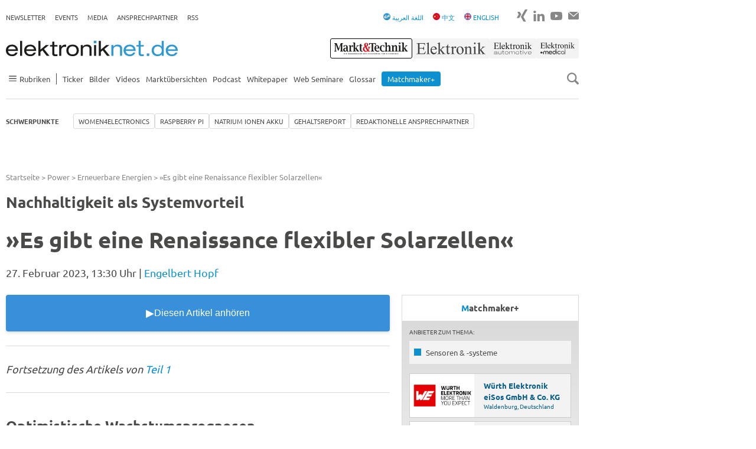

--- FILE ---
content_type: text/html; charset=utf-8
request_url: https://www.elektroniknet.de/power/erneuerbare-energien/es-gibt-eine-renaissance-flexibler-solarzellen.202283/seite-2.html
body_size: 20513
content:
<!DOCTYPE html>
<html lang="de-DE">
<head><script data-cmp-ab="1">window.cmp_block_ignoredomains=["elektroniknet.de"];window.cmp_block_unkown=true;window.cmp_privacyurl="https://www.elektroniknet.de/datenschutz/";window.cmp_pur_enable=true;window.cmp_pur_mode=1;</script><script>if(!("gdprAppliesGlobally" in window)){window.gdprAppliesGlobally=true}if(!("cmp_id" in window)||window.cmp_id<1){window.cmp_id=0}if(!("cmp_cdid" in window)){window.cmp_cdid="2b94689ba1d6a"}if(!("cmp_params" in window)){window.cmp_params=""}if(!("cmp_host" in window)){window.cmp_host="c.delivery.consentmanager.net"}if(!("cmp_cdn" in window)){window.cmp_cdn="cdn.consentmanager.net"}if(!("cmp_proto" in window)){window.cmp_proto="https:"}if(!("cmp_codesrc" in window)){window.cmp_codesrc="1"}window.cmp_getsupportedLangs=function(){var b=["DE","EN","FR","IT","NO","DA","FI","ES","PT","RO","BG","ET","EL","GA","HR","LV","LT","MT","NL","PL","SV","SK","SL","CS","HU","RU","SR","ZH","TR","UK","AR","BS","JA","CY"];if("cmp_customlanguages" in window){for(var a=0;a<window.cmp_customlanguages.length;a++){b.push(window.cmp_customlanguages[a].l.toUpperCase())}}return b};window.cmp_getRTLLangs=function(){var a=["AR"];if("cmp_customlanguages" in window){for(var b=0;b<window.cmp_customlanguages.length;b++){if("r" in window.cmp_customlanguages[b]&&window.cmp_customlanguages[b].r){a.push(window.cmp_customlanguages[b].l)}}}return a};window.cmp_getlang=function(a){if(typeof(a)!="boolean"){a=true}if(a&&typeof(cmp_getlang.usedlang)=="string"&&cmp_getlang.usedlang!==""){return cmp_getlang.usedlang}return window.cmp_getlangs()[0]};window.cmp_extractlang=function(a){if(a.indexOf("cmplang=")!=-1){a=a.substr(a.indexOf("cmplang=")+8,2).toUpperCase();if(a.indexOf("&")!=-1){a=a.substr(0,a.indexOf("&"))}}else{a=""}return a};window.cmp_getlangs=function(){var g=window.cmp_getsupportedLangs();var c=[];var f=location.hash;var e=location.search;var j="cmp_params" in window?window.cmp_params:"";var a="languages" in navigator?navigator.languages:[];if(cmp_extractlang(f)!=""){c.push(cmp_extractlang(f))}else{if(cmp_extractlang(e)!=""){c.push(cmp_extractlang(e))}else{if(cmp_extractlang(j)!=""){c.push(cmp_extractlang(j))}else{if("cmp_setlang" in window&&window.cmp_setlang!=""){c.push(window.cmp_setlang.toUpperCase())}else{if("cmp_langdetect" in window&&window.cmp_langdetect==1){c.push(window.cmp_getPageLang())}else{if(a.length>0){for(var d=0;d<a.length;d++){c.push(a[d])}}if("language" in navigator){c.push(navigator.language)}if("userLanguage" in navigator){c.push(navigator.userLanguage)}}}}}}var h=[];for(var d=0;d<c.length;d++){var b=c[d].toUpperCase();if(b.length<2){continue}if(g.indexOf(b)!=-1){h.push(b)}else{if(b.indexOf("-")!=-1){b=b.substr(0,2)}if(g.indexOf(b)!=-1){h.push(b)}}}if(h.length==0&&typeof(cmp_getlang.defaultlang)=="string"&&cmp_getlang.defaultlang!==""){return[cmp_getlang.defaultlang.toUpperCase()]}else{return h.length>0?h:["EN"]}};window.cmp_getPageLangs=function(){var a=window.cmp_getXMLLang();if(a!=""){a=[a.toUpperCase()]}else{a=[]}a=a.concat(window.cmp_getLangsFromURL());return a.length>0?a:["EN"]};window.cmp_getPageLang=function(){var a=window.cmp_getPageLangs();return a.length>0?a[0]:""};window.cmp_getLangsFromURL=function(){var c=window.cmp_getsupportedLangs();var b=location;var m="toUpperCase";var g=b.hostname[m]()+".";var a=b.pathname[m]()+"/";a=a.split("_").join("-");var f=[];for(var e=0;e<c.length;e++){var j=a.substring(0,c[e].length+1);if(g.substring(0,c[e].length+1)==c[e]+"."){f.push(c[e][m]())}else{if(c[e].length==5){var k=c[e].substring(3,5)+"-"+c[e].substring(0,2);if(g.substring(0,k.length+1)==k+"."){f.push(c[e][m]())}}else{if(j==c[e]+"/"||j=="/"+c[e]){f.push(c[e][m]())}else{if(j==c[e].replace("-","/")+"/"||j=="/"+c[e].replace("-","/")){f.push(c[e][m]())}else{if(c[e].length==5){var k=c[e].substring(3,5)+"-"+c[e].substring(0,2);var h=a.substring(0,k.length+1);if(h==k+"/"||h==k.replace("-","/")+"/"){f.push(c[e][m]())}}}}}}}return f};window.cmp_getXMLLang=function(){var c=document.getElementsByTagName("html");if(c.length>0){c=c[0]}else{c=document.documentElement}if(c&&c.getAttribute){var a=c.getAttribute("xml:lang");if(typeof(a)!="string"||a==""){a=c.getAttribute("lang")}if(typeof(a)=="string"&&a!=""){var b=window.cmp_getsupportedLangs();return b.indexOf(a.toUpperCase())!=-1||b.indexOf(a.substr(0,2).toUpperCase())!=-1?a:""}else{return""}}};(function(){var C=document;var D=C.getElementsByTagName;var o=window;var t="";var h="";var k="";var E=function(e){var i="cmp_"+e;e="cmp"+e+"=";var d="";var l=e.length;var I=location;var J=I.hash;var w=I.search;var u=J.indexOf(e);var H=w.indexOf(e);if(u!=-1){d=J.substring(u+l,9999)}else{if(H!=-1){d=w.substring(H+l,9999)}else{return i in o&&typeof(o[i])!=="function"?o[i]:""}}var G=d.indexOf("&");if(G!=-1){d=d.substring(0,G)}return d};var j=E("lang");if(j!=""){t=j;k=t}else{if("cmp_getlang" in o){t=o.cmp_getlang().toLowerCase();h=o.cmp_getlangs().slice(0,3).join("_");k=o.cmp_getPageLangs().slice(0,3).join("_");if("cmp_customlanguages" in o){var m=o.cmp_customlanguages;for(var y=0;y<m.length;y++){var a=m[y].l.toLowerCase();if(a==t){t="en"}}}}}var q=("cmp_proto" in o)?o.cmp_proto:"https:";if(q!="http:"&&q!="https:"){q="https:"}var n=("cmp_ref" in o)?o.cmp_ref:location.href;if(n.length>300){n=n.substring(0,300)}var A=function(d){var K=C.createElement("script");K.setAttribute("data-cmp-ab","1");K.type="text/javascript";K.async=true;K.src=d;var J=["body","div","span","script","head"];var w="currentScript";var H="parentElement";var l="appendChild";var I="body";if(C[w]&&C[w][H]){C[w][H][l](K)}else{if(C[I]){C[I][l](K)}else{for(var u=0;u<J.length;u++){var G=D(J[u]);if(G.length>0){G[0][l](K);break}}}}};var b=E("design");var c=E("regulationkey");var z=E("gppkey");var s=E("att");var f=o.encodeURIComponent;var g;try{g=C.cookie.length>0}catch(B){g=false}var x=E("darkmode");if(x=="0"){x=0}else{if(x=="1"){x=1}else{try{if("matchMedia" in window&&window.matchMedia){var F=window.matchMedia("(prefers-color-scheme: dark)");if("matches" in F&&F.matches){x=1}}}catch(B){x=0}}}var p=q+"//"+o.cmp_host+"/delivery/cmp.php?";p+=("cmp_id" in o&&o.cmp_id>0?"id="+o.cmp_id:"")+("cmp_cdid" in o?"&cdid="+o.cmp_cdid:"")+"&h="+f(n);p+=(b!=""?"&cmpdesign="+f(b):"")+(c!=""?"&cmpregulationkey="+f(c):"")+(z!=""?"&cmpgppkey="+f(z):"");p+=(s!=""?"&cmpatt="+f(s):"")+("cmp_params" in o?"&"+o.cmp_params:"")+(g?"&__cmpfcc=1":"");p+=(x>0?"&cmpdarkmode=1":"");A(p+"&l="+f(t)+"&ls="+f(h)+"&lp="+f(k)+"&o="+(new Date()).getTime());var r="js";var v=E("debugunminimized")!=""?"":".min";if(E("debugcoverage")=="1"){r="instrumented";v=""}if(E("debugtest")=="1"){r="jstests";v=""}A(q+"//"+o.cmp_cdn+"/delivery/"+r+"/cmp_final"+v+".js")})();window.cmp_rc=function(c,b){var l;try{l=document.cookie}catch(h){l=""}var j="";var f=0;var g=false;while(l!=""&&f<100){f++;while(l.substr(0,1)==" "){l=l.substr(1,l.length)}var k=l.substring(0,l.indexOf("="));if(l.indexOf(";")!=-1){var m=l.substring(l.indexOf("=")+1,l.indexOf(";"))}else{var m=l.substr(l.indexOf("=")+1,l.length)}if(c==k){j=m;g=true}var d=l.indexOf(";")+1;if(d==0){d=l.length}l=l.substring(d,l.length)}if(!g&&typeof(b)=="string"){j=b}return(j)};window.cmp_stub=function(){var a=arguments;__cmp.a=__cmp.a||[];if(!a.length){return __cmp.a}else{if(a[0]==="ping"){if(a[1]===2){a[2]({gdprApplies:gdprAppliesGlobally,cmpLoaded:false,cmpStatus:"stub",displayStatus:"hidden",apiVersion:"2.2",cmpId:31},true)}else{a[2](false,true)}}else{if(a[0]==="getUSPData"){a[2]({version:1,uspString:window.cmp_rc("__cmpccpausps","1---")},true)}else{if(a[0]==="getTCData"){__cmp.a.push([].slice.apply(a))}else{if(a[0]==="addEventListener"||a[0]==="removeEventListener"){__cmp.a.push([].slice.apply(a))}else{if(a.length==4&&a[3]===false){a[2]({},false)}else{__cmp.a.push([].slice.apply(a))}}}}}}};window.cmp_dsastub=function(){var a=arguments;a[0]="dsa."+a[0];window.cmp_gppstub(a)};window.cmp_gppstub=function(){var c=arguments;__gpp.q=__gpp.q||[];if(!c.length){return __gpp.q}var h=c[0];var g=c.length>1?c[1]:null;var f=c.length>2?c[2]:null;var a=null;var j=false;if(h==="ping"){a=window.cmp_gpp_ping();j=true}else{if(h==="addEventListener"){__gpp.e=__gpp.e||[];if(!("lastId" in __gpp)){__gpp.lastId=0}__gpp.lastId++;var d=__gpp.lastId;__gpp.e.push({id:d,callback:g});a={eventName:"listenerRegistered",listenerId:d,data:true,pingData:window.cmp_gpp_ping()};j=true}else{if(h==="removeEventListener"){__gpp.e=__gpp.e||[];a=false;for(var e=0;e<__gpp.e.length;e++){if(__gpp.e[e].id==f){__gpp.e[e].splice(e,1);a=true;break}}j=true}else{__gpp.q.push([].slice.apply(c))}}}if(a!==null&&typeof(g)==="function"){g(a,j)}};window.cmp_gpp_ping=function(){return{gppVersion:"1.1",cmpStatus:"stub",cmpDisplayStatus:"hidden",signalStatus:"not ready",supportedAPIs:["2:tcfeuv2","5:tcfcav1","7:usnat","8:usca","9:usva","10:usco","11:usut","12:usct","13:usfl","14:usmt","15:usor","16:ustx"],cmpId:31,sectionList:[],applicableSections:[0],gppString:"",parsedSections:{}}};window.cmp_addFrame=function(b){if(!window.frames[b]){if(document.body){var a=document.createElement("iframe");a.style.cssText="display:none";if("cmp_cdn" in window&&"cmp_ultrablocking" in window&&window.cmp_ultrablocking>0){a.src="//"+window.cmp_cdn+"/delivery/empty.html"}a.name=b;a.setAttribute("title","Intentionally hidden, please ignore");a.setAttribute("role","none");a.setAttribute("tabindex","-1");document.body.appendChild(a)}else{window.setTimeout(window.cmp_addFrame,10,b)}}};window.cmp_msghandler=function(d){var a=typeof d.data==="string";try{var c=a?JSON.parse(d.data):d.data}catch(f){var c=null}if(typeof(c)==="object"&&c!==null&&"__cmpCall" in c){var b=c.__cmpCall;window.__cmp(b.command,b.parameter,function(h,g){var e={__cmpReturn:{returnValue:h,success:g,callId:b.callId}};d.source.postMessage(a?JSON.stringify(e):e,"*")})}if(typeof(c)==="object"&&c!==null&&"__uspapiCall" in c){var b=c.__uspapiCall;window.__uspapi(b.command,b.version,function(h,g){var e={__uspapiReturn:{returnValue:h,success:g,callId:b.callId}};d.source.postMessage(a?JSON.stringify(e):e,"*")})}if(typeof(c)==="object"&&c!==null&&"__tcfapiCall" in c){var b=c.__tcfapiCall;window.__tcfapi(b.command,b.version,function(h,g){var e={__tcfapiReturn:{returnValue:h,success:g,callId:b.callId}};d.source.postMessage(a?JSON.stringify(e):e,"*")},b.parameter)}if(typeof(c)==="object"&&c!==null&&"__gppCall" in c){var b=c.__gppCall;window.__gpp(b.command,function(h,g){var e={__gppReturn:{returnValue:h,success:g,callId:b.callId}};d.source.postMessage(a?JSON.stringify(e):e,"*")},"parameter" in b?b.parameter:null,"version" in b?b.version:1)}if(typeof(c)==="object"&&c!==null&&"__dsaCall" in c){var b=c.__dsaCall;window.__dsa(b.command,function(h,g){var e={__dsaReturn:{returnValue:h,success:g,callId:b.callId}};d.source.postMessage(a?JSON.stringify(e):e,"*")},"parameter" in b?b.parameter:null,"version" in b?b.version:1)}};window.cmp_setStub=function(a){if(!(a in window)||(typeof(window[a])!=="function"&&typeof(window[a])!=="object"&&(typeof(window[a])==="undefined"||window[a]!==null))){window[a]=window.cmp_stub;window[a].msgHandler=window.cmp_msghandler;window.addEventListener("message",window.cmp_msghandler,false)}};window.cmp_setGppStub=function(a){if(!(a in window)||(typeof(window[a])!=="function"&&typeof(window[a])!=="object"&&(typeof(window[a])==="undefined"||window[a]!==null))){window[a]=window.cmp_gppstub;window[a].msgHandler=window.cmp_msghandler;window.addEventListener("message",window.cmp_msghandler,false)}};if(!("cmp_noiframepixel" in window)){window.cmp_addFrame("__cmpLocator")}if((!("cmp_disableusp" in window)||!window.cmp_disableusp)&&!("cmp_noiframepixel" in window)){window.cmp_addFrame("__uspapiLocator")}if((!("cmp_disabletcf" in window)||!window.cmp_disabletcf)&&!("cmp_noiframepixel" in window)){window.cmp_addFrame("__tcfapiLocator")}if((!("cmp_disablegpp" in window)||!window.cmp_disablegpp)&&!("cmp_noiframepixel" in window)){window.cmp_addFrame("__gppLocator")}if((!("cmp_disabledsa" in window)||!window.cmp_disabledsa)&&!("cmp_noiframepixel" in window)){window.cmp_addFrame("__dsaLocator")}window.cmp_setStub("__cmp");if(!("cmp_disabletcf" in window)||!window.cmp_disabletcf){window.cmp_setStub("__tcfapi")}if(!("cmp_disableusp" in window)||!window.cmp_disableusp){window.cmp_setStub("__uspapi")}if(!("cmp_disablegpp" in window)||!window.cmp_disablegpp){window.cmp_setGppStub("__gpp")}if(!("cmp_disabledsa" in window)||!window.cmp_disabledsa){window.cmp_setGppStub("__dsa")};</script>
<meta charset="utf-8">


<title>»Es gibt eine Renaissance flexibler Solarzellen« - Erneuerbare Energien - Elektroniknet</title>
<meta name="viewport" content="width=device-width, initial-scale=1" />
<meta name="description" content="Mehr Aussteller als vor Corona – Wolfgang Mildner, General Chair der Messe Lopec, freut sich über diese Rückkehr der Normalität. Neben Automotive und Smart Living rückt auf der diesjährigen Messe ein weiteres Thema vor allem in den Kongressvorträgen in den Vordergrund: Sustainability." />
<meta name="author" content="Engelbert Hopf" />
<meta name="copyright" content="Componeers GmbH, Haar, Germany" />
<meta name="date" content="2023-02-27T13:30:00+00:00" />
<meta name="twitter:url" content="https://www.elektroniknet.de/power/erneuerbare-energien/es-gibt-eine-renaissance-flexibler-solarzellen.202283/seite-2.html" />
<meta name="twitter:title" content="»Es gibt eine Renaissance flexibler Solarzellen«" />
<meta name="twitter:description" content="Mehr Aussteller als vor Corona – Wolfgang Mildner, General Chair der Messe Lopec, freut sich über diese Rückkehr der Normalität. Neben Automotive und Smart Living rückt auf der diesjährigen Messe ein weiteres Thema vor allem in den Kongressvorträgen in den Vordergrund: Sustainability." />
<meta name="twitter:image" content="https://cdn.elektroniknet.de/thumbs/media_uploads/images/1503918373-261-woruufw3p.jpg.1200x630.png" />

<link href="https://cdn.elektroniknet.de/css3/live/theme-en.css?v=1737636413" rel="stylesheet" type="text/css" >


<script data-cmp-ab="1" async="async" src="https://script.ioam.de/iam.js"></script>
<script src="/fileadmin/sitedesign/Resources/Public/Js/lozad.min.js?1768490616"></script>
<script async="async" src="/fileadmin/sitedesign/Resources/Public/Js/object-assign-auto.min.js?1768490616"></script>
<script async="async" data-cmp-vendor="c6519" class="cmplazyload" data-cmp-src="https://cdn.elektroniknet.de/js/dfp/ELNET_ROS.js"></script>

<meta property="og:site_name" content="Elektroniknet">

<meta property="og:type" content="article">

<meta property="og:title" content="&raquo;Es gibt eine Renaissance flexibler Solarzellen&laquo;">

<meta property="og:description" content="Mehr Aussteller als vor Corona &ndash; Wolfgang Mildner, General Chair der Messe Lopec, freut sich &uuml;ber diese R&uuml;ckkehr der Normalit&auml;t. Neben Automotive und Smart Living r&uuml;ckt auf der diesj&auml;hrigen Messe ein weiteres Thema vor allem in den Kongressvortr&auml;gen in den Vordergrund: Sustainability.">

<meta property="og:image" content="https://cdn.elektroniknet.de/thumbs/media_uploads/images/1503918373-261-woruufw3p.jpg.1200x630.png">

<meta property="og:url" content="https://www.elektroniknet.de/power/erneuerbare-energien/es-gibt-eine-renaissance-flexibler-solarzellen.202283/seite-2.html">

<meta property="og:locale" content="de_DE">

<link rel="canonical" href="https://www.elektroniknet.de/power/erneuerbare-energien/es-gibt-eine-renaissance-flexibler-solarzellen.202283.html"/>
<link rel="preload" href="//data-fd399543fe.elektroniknet.de/iomm/latest/manager/base/es6/bundle.js" as="script" id="IOMmBundle">
<link rel="preload" href="//data-fd399543fe.elektroniknet.de/iomm/latest/bootstrap/loader.js" as="script">
<script src="//data-fd399543fe.elektroniknet.de/iomm/latest/bootstrap/loader.js" data-cmp-ab="2"></script>
<link rel="preconnect" href="https://delivery.consentmanager.net">
<link rel="preconnect" href="https://cdn.consentmanager.net">
<script class="cmplazyload" data-cmp-vendor="s1474" data-cmp-src="https://static.cleverpush.com/channel/loader/gKYkPeLcZpu9nrpw2.js" async></script>
<script  type="text/plain" class="cmplazyload" data-cmp-vendor="c4043" data-cmp-src="https://cdn.elektroniknet.de/js/liana/elnet.js"></script>
<script data-cmp-ab="1" data-cmp-vendor="c10380" class="cmplazyload" type="text/javascript" data-cmp-src="https://cdn.elektroniknet.de/js/mouseflow/mouseflow.js"></script>
<script type="text/plain" class="cmplazyload" data-cmp-vendor="s905" data-cmp-src="https://cdn.elektroniknet.de/js/gtm/aGTM_elektroniknet.js" data-cmp-block="contentpass"></script>
                    <script>
                        window.dataLayer = window.dataLayer || [];
                        window.dataLayer.push({
                            event: 'brand_update',
                            brand: 'Markt&Technik'
                        });
                    </script>
<script type="text/javascript">
                    window.adHandler = window.adHandler || {};
                    window.adHandler.cmd = window.adHandler.cmd || [];
                    
                    adHandler.cmd.push(function () {
                    adHandler.service.setTargeting('ELNET-Kategorie',['Power','Markt&Technik']);
                    adHandler.service.setTargeting('ELNET-Keywords','Sensoren _ _systeme');
                    adHandler.service.request();
                    });
                </script>
</head>
<body>




<div class="flex-order page">
    

<div id="ELNET_M_ROS_Interstitial"></div>


    

<div id="ELNET_D_ROS_Background" class="page__ad-top"></div>


    

<div id="ELNET_D_ROS_Sky_Left" class="ad js-ad js-ad-left is-hidden"></div>


    

<div id="ELNET_D_ROS_Sky_Right" class="ad ad--right js-ad js-ad-right"></div>


    

<div id="ELNET_D_ROS_Leaderboard" class="ad-leaderboard"></div>


    

<div class="topbar">
    <div class="topbar__burger">
        <input type="checkbox" id="burger">

<label for="burger" class="burger js-burger">
    <span class="burger__line"></span>
    <span class="burger__line"></span>
    <span class="burger__line"></span>
</label>

    </div>

    <div class="topbar__logo">
        <a href="/" title="Zur Startseite">
            <img src="/fileadmin/sitedesign/Resources/Public/Svg/Logos/Elektroniknet.svg"
                 class="topbar__logo-main" alt="Elektroniknet Logo" title="Elektroniknet Logo"
                 width="291" height="26">
        </a>

        
    </div>

    <div class="topbar__search js-search">
        <img src="/fileadmin/sitedesign/Resources/Public/Svg/Icons/SearchIcon.svg"
             class="js-search-icon" alt="Search Icon" title="Search Icon" width="20" height="20">
        <img src="/fileadmin/sitedesign/Resources/Public/Svg/Icons/CloseIcon.svg"
             class="js-close-icon is-hidden" alt="Close Icon" title="Close Icon" width="20" height="20">
    </div>

    
        <nav class="topbar__brand-nav">
            

<ul class="nav-ul nav-ul--top-elektroniknet">
    <li><a href="/markt-technik/" title="Markt&Technik">
                    <img src="/fileadmin/sitedesign/Resources/Public/Svg/Brands/MarktTechnik.svg" class="topbar__brand topbar__brand--active" alt="Markt&Technik" title="Markt&Technik" width="140" height="34">
                </a></li>
    <li><a href="/elektronik/" title="Elektronik">
                    <img src="/fileadmin/sitedesign/Resources/Public/Svg/Brands/Elektronik.svg" class="topbar__brand" alt="Elektronik" title="Elektronik" width="132" height="34">
                </a></li>
    <li><a href="/elektronik-automotive/" title="Elektronik automotive">
                    <img src="/fileadmin/sitedesign/Resources/Public/Svg/Brands/ElektronikAutomotive.svg" class="topbar__brand" alt="Elektronik automotive" title="Elektronik automotive" width="80" height="34">
                </a></li>
    <li><a href="/elektronik-medical/" title="ElektronikMedical">
                    <img src="/fileadmin/sitedesign/Resources/Public/Svg/Brands/ElektronikMedical.svg" class="topbar__brand" alt="ElektronikMedical" title="ElektronikMedical" width="98" height="34">
                </a></li>
</ul>


        </nav>
    

    


        
    

<div class="js-searchbox searchbox searchbox--mobile">
    <form class="searchbox__form" action="/suche" method="get">
        <input class="searchbox__input js-searchbox-input" type="text" name="q" placeholder="Suchen">
    </form>
</div>


</div>



    
            

<header class="header-top hide-for-small js-header-top js-nav">
    <nav class="topnav">
        <ul class="nav-ul nav-ul--top"><li class="nav-ul__li"><a href="https://newsletter.componeers.net/newsletter-subscription-page.html?category=1&amp;brand=elnet" target="_blank" title="Newsletter" class="nav-ul__a">Newsletter</a></li><li class="nav-ul__li"><a href="https://www.componeers.net/events/" target="_blank" title="Events" class="nav-ul__a">Events</a></li><li class="nav-ul__li"><a href="https://www.componeers.net/medien/" target="_blank" title="Media" class="nav-ul__a">Media</a></li><li class="nav-ul__li"><a href="https://www.elektroniknet.de/schwerpunkte/redaktionelle-ansprechpartner/die-redaktionellen-ansprechpartner-im-bereich-electronics.183505.html" target="_blank" title="Ansprechpartner" class="nav-ul__a">Ansprechpartner</a></li><li class="nav-ul__li"><a href="/rss/" title="RSS" class="nav-ul__a">RSS</a></li></ul>
    </nav>

    <div class="topnav topnav--elektroniknet-right">
        <nav class="hide-for-small">
            

<ul class="nav-ul nav-ul--top">
    <li>
        <a href="/arabic">
            <img src="/fileadmin/sitedesign/Resources/Public/arabic.png"
                 class="inline-block" alt="Arabic Icon" title="Arabic Icon" width="12" height="12">
            <span>اللغة العربية</span>
        </a>
    </li>
    <li>
        <a href="/chinese">
            <img src="/fileadmin/sitedesign/Resources/Public/Svg/Icons/FlagChina.svg"
                 class="inline-block" alt="Flag China Icon" title="Flag China Icon" width="12" height="12">

            <span>中文</span>
        </a>
    </li>
    <li>
        <a href="/international">
            <img src="/fileadmin/sitedesign/Resources/Public/Svg/Icons/FlagUk.svg"
                 class="inline-block" alt="Flag UK Icon" title="Flag UK Icon" width="12" height="12">

            <span>ENGLISH</span>
        </a>
    </li>
</ul>


        </nav>

        <nav>
            

<ul class="nav-ul nav-ul--social">
    
    
    
    
    
    
    

    

    
        <li class="nav-ul__li nav-ul__li--social">
            <a href="https://www.xing.com/news/pages/elektroniknet-de-164" title="Zu Xing" target="_blank">
                <img src="/fileadmin/sitedesign/Resources/Public/Svg/Social/XingGrey.svg"
                     alt="Xing Icon" title="Xing" width="18" height="24">
            </a>
        </li>
    

    

    
        <li class="nav-ul__li nav-ul__li--social">
            <a href="https://www.linkedin.com/showcase/elektroniknet/" title="Zu LinkedIn" target="_blank">
                <img src="/fileadmin/sitedesign/Resources/Public/Svg/Social/LinkedinGrey.svg"
                     alt="LinkedIn Icon" title="LinkedIn" width="19" height="24">
            </a>
        </li>
    

    

    
        <li class="nav-ul__li nav-ul__li--social">
            <a href="https://www.youtube.com/@elektroniknet-de" title="Zu YouTube" target="_blank">
                <img src="/fileadmin/sitedesign/Resources/Public/Svg/Social/YoutubeGrey.svg"
                     alt="YouTube Icon" title="YouTube" width="20" height="24">
            </a>
        </li>
    

    
        <li class="nav-ul__li nav-ul__li--social">
            <a href="mailto:info@componeers.net" title="E-Mail schreiben" target="_blank">
                <img src="/fileadmin/sitedesign/Resources/Public/Svg/Social/EmailGrey.svg"
                     alt="Email Icon" title="Email" width="18" height="24">
            </a>
        </li>
    
</ul>


        </nav>
    </div>
</header>

<header class="header-main header-main--elektroniknet js-header-main js-nav-flex">
    <div class="logonav hide-for-small">
        

<a href="/" title="Zur Startseite">
    <img src="/fileadmin/sitedesign/Resources/Public/Svg/Logos/Elektroniknet.svg"
         class="logonav__logo-main" alt="Elektroniknet Logo" title="Elektroniknet Logo"
         width="291" height="26">
</a>



        <nav>
            

<ul class="nav-ul nav-ul--top-elektroniknet">
    <li><a href="/markt-technik/" title="Markt&Technik">
                    <img src="/fileadmin/sitedesign/Resources/Public/Svg/Brands/MarktTechnik.svg" class="topbar__brand topbar__brand--active" alt="Markt&Technik" title="Markt&Technik" width="140" height="34">
                </a></li>
    <li><a href="/elektronik/" title="Elektronik">
                    <img src="/fileadmin/sitedesign/Resources/Public/Svg/Brands/Elektronik.svg" class="topbar__brand" alt="Elektronik" title="Elektronik" width="132" height="34">
                </a></li>
    <li><a href="/elektronik-automotive/" title="Elektronik automotive">
                    <img src="/fileadmin/sitedesign/Resources/Public/Svg/Brands/ElektronikAutomotive.svg" class="topbar__brand" alt="Elektronik automotive" title="Elektronik automotive" width="80" height="34">
                </a></li>
    <li><a href="/elektronik-medical/" title="ElektronikMedical">
                    <img src="/fileadmin/sitedesign/Resources/Public/Svg/Brands/ElektronikMedical.svg" class="topbar__brand" alt="ElektronikMedical" title="ElektronikMedical" width="98" height="34">
                </a></li>
</ul>


        </nav>
    </div>

    <div class="mainnav">
        <nav>
            

<ul class="nav-ul nav-ul--main">
    
        
                <li class="nav-ul__li nav-ul__li--sidenav js-has-sidenav">
                    <a class="nav-ul__a flex flex--align-center js-sidenav-item hide-for-small" href="">
                        <img src="/fileadmin/sitedesign/Resources/Public/Svg/Icons/Burger.svg"
                             alt="Burger Navigation Icon" title="Burger Navigation Icon" width="23" height="10">

                        <span>Rubriken</span>
                    </a>

                    <ul class="sidenav js-sidenav">
                        <li class="sidenav__li">
                            <h2 class="mb-0">Rubriken</h2>

                            <img src="/fileadmin/sitedesign/Resources/Public/Svg/Icons/CloseIcon.svg"
                                 class="js-close-icon is-hidden" alt="Close Icon" title="Close Icon"
                                 width="20" height="20">
                        </li>

                        
                            <li class="sidenav__li">
                                <a class="sidenav__a" href="/halbleiter/">
                                    Halbleiter
                                </a>
                            </li>
                        
                            <li class="sidenav__li">
                                <a class="sidenav__a" href="/automotive/">
                                    Automotive
                                </a>
                            </li>
                        
                            <li class="sidenav__li">
                                <a class="sidenav__a" href="/embedded/">
                                    Embedded
                                </a>
                            </li>
                        
                            <li class="sidenav__li">
                                <a class="sidenav__a" href="/automation/">
                                    Automation
                                </a>
                            </li>
                        
                            <li class="sidenav__li">
                                <a class="sidenav__a" href="/power/">
                                    Power
                                </a>
                            </li>
                        
                            <li class="sidenav__li">
                                <a class="sidenav__a" href="/optoelektronik/">
                                    Optoelektronik
                                </a>
                            </li>
                        
                            <li class="sidenav__li">
                                <a class="sidenav__a" href="/distribution/">
                                    Distribution
                                </a>
                            </li>
                        
                            <li class="sidenav__li">
                                <a class="sidenav__a" href="/kommunikation/">
                                    Kommunikation
                                </a>
                            </li>
                        
                            <li class="sidenav__li">
                                <a class="sidenav__a" href="/elektronikfertigung/">
                                    Elektronikfertigung
                                </a>
                            </li>
                        
                            <li class="sidenav__li">
                                <a class="sidenav__a" href="/messen-testen/">
                                    Messen + Testen
                                </a>
                            </li>
                        
                            <li class="sidenav__li">
                                <a class="sidenav__a" href="/e-mechanik-passive/">
                                    E-Mechanik+Passive
                                </a>
                            </li>
                        
                            <li class="sidenav__li">
                                <a class="sidenav__a" href="/it-security/">
                                    IT &amp; Security
                                </a>
                            </li>
                        
                            <li class="sidenav__li">
                                <a class="sidenav__a" href="/smarter-world/">
                                    Smarter World
                                </a>
                            </li>
                        
                            <li class="sidenav__li">
                                <a class="sidenav__a" href="/medizintechnik/">
                                    Medizintechnik
                                </a>
                            </li>
                        
                            <li class="sidenav__li">
                                <a class="sidenav__a" href="/verteidigungstechnik/">
                                    Verteidigungstechnik
                                </a>
                            </li>
                        
                            <li class="sidenav__li">
                                <a class="sidenav__a" href="/karriere/">
                                    Karriere
                                </a>
                            </li>
                        
                            <li class="sidenav__li">
                                <a class="sidenav__a" href="/arabic/">
                                    اللغة العربية
                                </a>
                            </li>
                        
                            <li class="sidenav__li">
                                <a class="sidenav__a" href="/international/">
                                    International
                                </a>
                            </li>
                        
                            <li class="sidenav__li">
                                <a class="sidenav__a" href="/chinese/">
                                    Chinese
                                </a>
                            </li>
                        
                    </ul>
            
    
        
                <li class="nav-ul__li">
                    
                            <a href="/ticker/" title="Ticker" class="nav-ul__a">Ticker</a>
                        
                </li>
            
    
        
                <li class="nav-ul__li">
                    
                            <a href="/bilder/" title="Bilder" class="nav-ul__a">Bilder</a>
                        
                </li>
            
    
        
                <li class="nav-ul__li">
                    
                            <a href="/videos/" title="Videos" class="nav-ul__a">Videos</a>
                        
                </li>
            
    
        
                <li class="nav-ul__li">
                    
                            <a href="/marktuebersicht/" title="Marktübersichten" class="nav-ul__a">Marktübersichten</a>
                        
                </li>
            
    
        
                <li class="nav-ul__li">
                    
                            <a href="/podcast/" title="Podcast" class="nav-ul__a">Podcast</a>
                        
                </li>
            
    
        
                <li class="nav-ul__li">
                    
                            <a href="/whitepaper/" title="Whitepaper" class="nav-ul__a">Whitepaper</a>
                        
                </li>
            
    
        
                <li class="nav-ul__li">
                    
                            <a href="/webseminare/" title="Web Seminare" class="nav-ul__a">Web Seminare</a>
                        
                </li>
            
    
        
                <li class="nav-ul__li">
                    
                            <a href="/glossar/" title="Glossar" class="nav-ul__a">Glossar</a>
                        
                </li>
            
    
        
                <li class="nav-ul__li">
                    
                            <a href="/anbieterkompass/" title="Matchmaker+" class="nav-ul__a">
                                <span class="nav-ul__highlighted">Matchmaker+</span>
                            </a>
                        
                </li>
            
    
</ul>


        </nav>

        <nav class="is-hidden-m">
            <ul class="nav-ul nav-ul--top"><li class="nav-ul__li"><a href="https://newsletter.componeers.net/newsletter-subscription-page.html?category=1&amp;brand=elnet" target="_blank" title="Newsletter" class="nav-ul__a">Newsletter</a></li><li class="nav-ul__li"><a href="https://www.componeers.net/events/" target="_blank" title="Events" class="nav-ul__a">Events</a></li><li class="nav-ul__li"><a href="https://www.componeers.net/medien/" target="_blank" title="Media" class="nav-ul__a">Media</a></li><li class="nav-ul__li"><a href="https://www.elektroniknet.de/schwerpunkte/redaktionelle-ansprechpartner/die-redaktionellen-ansprechpartner-im-bereich-electronics.183505.html" target="_blank" title="Ansprechpartner" class="nav-ul__a">Ansprechpartner</a></li><li class="nav-ul__li"><a href="/rss/" title="RSS" class="nav-ul__a">RSS</a></li></ul>
        </nav>

        <html data-namespace-typo3-fluid="true">

<div class="js-search hide-for-small cursor-pointer">
    <img src="/fileadmin/sitedesign/Resources/Public/Svg/Icons/SearchIcon.svg"
         class="js-search-icon" alt="Search Icon" title="Search Icon" width="20" height="20">
    <img src="/fileadmin/sitedesign/Resources/Public/Svg/Icons/CloseIcon.svg"
         class="js-close-icon is-hidden" alt="Close Icon" title="Close Icon" width="20" height="20">
</div>

</html>
    </div>

    


        
    

<div class="js-searchbox searchbox">
    <form class="searchbox__form" action="/suche" method="get">
        <input class="searchbox__input js-searchbox-input" type="text" name="q" placeholder="Suchen">
    </form>
</div>


</header>




    <header class="header-bottom hide-for-small js-nav">
        <nav class="specialnav">
            <label class="nav-ul__li nav-ul__li--label">Schwerpunkte</label>

            <ul class="nav-ul nav-ul--special js-special js-special-initial">
                
                    <li class="nav-ul__li">
                        
                                <a href="/schwerpunkte/women4electronics/" title="Women4Electronics" class="nav-ul__a nav-ul__a--special">
                                    Women4Electronics
                                </a>
                            
                    </li>
                
                    <li class="nav-ul__li">
                        
                                <a href="/schwerpunkte/raspberry-pi/" title="Raspberry Pi" class="nav-ul__a nav-ul__a--special">
                                    Raspberry Pi
                                </a>
                            
                    </li>
                
                    <li class="nav-ul__li">
                        
                                <a href="/schwerpunkte/natrium-ionen-akku/" title="Natrium Ionen Akku" class="nav-ul__a nav-ul__a--special">
                                    Natrium Ionen Akku
                                </a>
                            
                    </li>
                
                    <li class="nav-ul__li">
                        
                                <a href="/schwerpunkte/gehaltsformel/" title="Gehaltsreport" class="nav-ul__a nav-ul__a--special">
                                    Gehaltsreport
                                </a>
                            
                    </li>
                
                    <li class="nav-ul__li">
                        
                                <a href="/schwerpunkte/redaktionelle-ansprechpartner/" title="Redaktionelle Ansprechpartner" class="nav-ul__a nav-ul__a--special">
                                    Redaktionelle Ansprechpartner
                                </a>
                            
                    </li>
                
            </ul>

            <img src="/fileadmin/sitedesign/Resources/Public/Svg/Icons/ChevronDown.svg"
                 class="cursor-pointer js-specials-toggle is-hidden"
                 alt="Chevron Down Icon" title="Chevron Down Icon" width="24" height="24">
        </nav>
    </header>





        

    
        

<div id="ELNET_D_ROS_Billboard" class="content-width pb-24 text-center"></div>
<div id="ELNET_M_ROS_Top" class="ad-top pb-24 text-center"></div>


    

    
            

<main class="main js-main">
    <div class="article">
        


<section class="article__header">
    
            



<div class="breadcrumbs">
    
        <a class="breadcrumbs__link" href="/" title="Startseite">Startseite</a>

        <span>
        >
        </span>
    
        <a class="breadcrumbs__link" href="/power/" title="Power">Power</a>

        <span>
        >
        </span>
    
        <a class="breadcrumbs__link" href="/power/erneuerbare-energien/" title="Erneuerbare Energien">Erneuerbare Energien</a>

        <span>
        >
        </span>
    

    <span>
        »Es gibt eine Renaissance flexibler Solarzellen«
    </span>
</div>



<h2 class="article__overline">Nachhaltigkeit als Systemvorteil</h2>

<h1 class="article__title">»Es gibt eine Renaissance flexibler Solarzellen«</h1>

<div class="article__time">
    27. Februar 2023, 13:30 Uhr |
    
            <a href="mailto:ehopf@componeers.net" title="E-Mail an den Autor">
                Engelbert Hopf
            </a>
        
</div>


        
</section>



        
    

<section class="article__main" dir="ltr">
    

    <img class="is-hidden" src="https://matchmaker.componeers.net/1/article/updatecounter/202283/924/11?published=1677504600&amp;page=2" width="1" height="1" alt="Tracking"/>

    


        
    





        <style>
    .audio-placeholder-wrapper {
        width: 100%;
        max-width: 660px;
        background-color: #3990da; /* ElevenLabs-Blau */
        color: white;
        padding: 16px;
        border-radius: 4px;
        font-family: sans-serif;
        display: flex;
        align-items: center;
        justify-content: center;
        gap: 12px;
        margin-bottom: 16px;
        cursor: pointer;
        box-shadow: 0 2px 5px rgba(0,0,0,0.15);
        text-align: center;
        font-size: 16px;
        font-weight: 500;
    }

    .audio-placeholder-wrapper:hover {
        background-color: #1c7dc0;
    }

    .audio-placeholder-icon {
        font-size: 18px;
    }
</style>

<!-- CMP-gesteuerter Platzhalter für den ElevenLabs-Player -->
<div id="elevenlabs-placeholder" class="cmplazyload" data-cmp-vendor="c72401">
    <div class="audio-placeholder-wrapper" id="load-elevenlabs-player">
        <span class="audio-placeholder-icon">&#9654;</span>
        <span>Diesen Artikel anhören</span>
    </div>
</div>

<!-- Klicklogik wird erst bei Consent ausgeführt -->
<script type="text/plain" class="cmplazyload" data-cmp-vendor="c72401">
    document.getElementById('load-elevenlabs-player').addEventListener('click', function () {
      var playerDiv = document.createElement('div');
      playerDiv.id = 'elevenlabs-audionative-widget';
      playerDiv.dataset.height = '90';
      playerDiv.dataset.width = '100%';
      playerDiv.dataset.frameborder = 'no';
      playerDiv.dataset.scrolling = 'no';
      playerDiv.dataset.publicuserid = '67a33fa03603ba247b3711af7ed789d933d173f91dfc92ce131b0b6b1d15fa1b';
      playerDiv.dataset.playerurl = 'https://elevenlabs.io/player/index.html';
      playerDiv.innerHTML = 'Loading the <a href="https://elevenlabs.io/text-to-speech" target="_blank" rel="noopener">Elevenlabs Text to Speech</a> AudioNative Player...';

      var script = document.createElement('script');
      script.src = 'https://elevenlabs.io/player/audioNativeHelper.js';
      script.async = true;

      var placeholder = document.getElementById('elevenlabs-placeholder');
      placeholder.innerHTML = '';
      placeholder.appendChild(playerDiv);
      placeholder.appendChild(script);
    });
</script>
    





    
            <hr>
            <em>
                Fortsetzung des Artikels von
                <a href="/power/erneuerbare-energien/es-gibt-eine-renaissance-flexibler-solarzellen.202283.html" title="Zu Teil 1 zurück">Teil 1</a>
            </em>
            <hr>
            <h2 class="article__heading">Optimistische Wachstumsprognosen</h2>
        

    
            <p><strong>In Ihrer j&uuml;ngsten Gesch&auml;ftsklima-Umfrage kommt die OE-A zu sehr optimistischen Prognosen f&uuml;r 2023. Worauf f&uuml;hren Sie diese Wachstumsprognose von 24 Prozent zur&uuml;ck?</strong></p>

<p>Ich w&uuml;rde sagen, der Schl&uuml;ssel dazu lautet Langl&auml;uferprojekte. Es hat bei einer Reihe von Projekten, sowohl im Automotive- als auch im Consumer-Bereich oder der wei&szlig;en Ware, l&auml;nger als urspr&uuml;nglich erwartet gedauert, bis Projekte wirklich in Serie gegangen sind. Wenn sie das dann aber tun, sprechen wir da sehr schnell auch von zweistelligen Millionenst&uuml;ckzahlen. Es zeigt einmal mehr, wie wichtig es in diesem Bereich ist, die Vorlaufzeiten f&uuml;r ein Projekt durchzustehen, bevor es dann zu einem Erfolg wird.</p>

<p><strong>In Deutschland ist traditionell der Automobilmarkt der wichtigste Abnehmer flexibler und gedruckter Elektronik. Wie bewerten Sie das Potenzial der Luftfahrt und der Medizinelektronik?</strong></p>

<p>Im Bereich Luftfahrt waren die Ideen schon lange da, dabei geht es in erster Linie um die Integration flexibler und gedruckter Elektronik in die Innenausstattung von Flugzeugen. Im Fokus steht dabei die Verbesserung des Reisekomforts f&uuml;r den Passagier. Ver&auml;nderungen dauern in der Luftfahrt aber immer etwas l&auml;nger. Im Bereich der Medizinelektronik besteht weiterhin gro&szlig;es Potenzial. Das Holst Centre zum Beispiel hat ein SmartPatch vorgestellt, mit dem sich die wichtigsten Vitalwerte eines Patienten erfassen und &uuml;berwachen lassen.</p>

<p>L&ouml;sungen wie diese k&ouml;nnten etwa im Bereich der Pflege von gro&szlig;er Bedeutung sein, entbindet es das Pflegepersonal doch von t&auml;glichen Routinearbeiten und schafft so mehr Zeit f&uuml;r wertvolle Betreuungsarbeit. Allerdings gehen dem Einsatz solcher L&ouml;sungen flexibler und gedruckter Elektronik im Medizinbereich immer wieder umfangreiche Tests voraus. Die Genehmigung f&uuml;r den Einsatz kann sich also auch dort hinziehen.</p>

<p><strong>Durch den European Chips Act kommen Halbleiterinvestitionen zur&uuml;ck nach Europa. Wird die flexible und gedruckte Elektronik davon profitieren? Oder hat das keinen Einfluss auf die weitere Entwicklung dieser Branche?</strong></p>

<p>Da gibt es durchaus auch positive Beispiele aus unserer Branche. In Gro&szlig;britannien hat Pragmatic Semiconductor, die sich auf die Entwicklung und Fertigung von Chipl&ouml;sungen auf D&uuml;nnfilmbasis spezialisiert haben, inzwischen im Rahmen des European Chip Act einen Antrag auf F&ouml;rderung einer neuen Fab in Gro&szlig;britannien gestellt. Ich denke aber auch, dass durch den European Chip Act vor allem wieder die Bedeutung der Mikroelektronik f&uuml;r Europa st&auml;rker hervorgehoben wird. Ob es nun also um Siliziuml&ouml;sungen oder alternative Materialien geht, die Bereitschaft, in diese Industrie wieder verst&auml;rkt zu investieren und hier in Europa Arbeitspl&auml;tze zu schaffen, wirkt sich positiv auch auf andere Bereiche aus. Ich denke deshalb, dass auch wir als Branche mittelfristig vom European Chip Act profitieren werden.</p>

<p><strong>Welche aktuellen technischen Trends sehen Sie derzeit am Markt? Welchem w&uuml;rden Sie zutrauen, sich langfristig am Markt durchzusetzen?</strong></p>

<p>Ich beobachte derzeit eine gewisse Vereinheitlichung bei der Frage, wie Schnittstellenprobleme bei hybriden L&ouml;sungen zwischen klassischer Siliziumtechnologie und flexibler, gedruckter Elektronik gel&ouml;st werden. Bisher waren hier verschiedene, propriet&auml;re jeweils von einzelnen Firmen pr&auml;ferierte L&ouml;sungen zu beobachten. Ein Austausch oder eine Bem&uuml;hung zur Standardisierung war nicht zu erkennen. Das hat sich inzwischen ge&auml;ndert. Man redet miteinander, tauscht sich aus, versucht das Problem gemeinsam zu l&ouml;sen.</p>

<p>Es gibt aber auch interessante Entwicklungen, bei denen sich Ver&auml;nderungen entlang der Wertsch&ouml;pfungskette ergeben. Novacentrix hat in der Vergangenheit vor allem funktionale Nanotinten hergestellt. Inzwischen nutzt das Unternehmen das Konzept photonischer Energie, um photonisches Sintern und L&ouml;ten auf temperatursensitiven Substraten zu realisieren. Eine interessante Alternative zum klassischen L&ouml;ten. Ich sehe deshalb den Markt auf einem guten Weg. Eine andere Entwicklung, die mich sehr freut, ist das Wiedererwachen der Photovoltaik, da k&ouml;nnte man fast schon von einer Renaissance sprechen!</p>

<p><strong>Das bringt mich direkt zur n&auml;chsten Frage: Energie- und Mobilit&auml;tswende sind die Megathemen der Zukunft. Sehen Sie hier nicht auch vielf&auml;ltige M&ouml;glichkeiten, wie die flexible und gedruckte Elektronik von diesen Megatrends profitieren kann?</strong></p>

<p>Flexible Solarzellen sind hier ein gutes Beispiel. Durch den Einsatz neuer Materialien, aber auch einen ver&auml;nderten Zellaufbau gibt es inzwischen die M&ouml;glichkeit, mit flexiblen Solarzellen &auml;hnliche Wirkungsgrade zu erreichen wie mit klassischen Silizium-basierten Solarzellen. Das erm&ouml;glicht im Gegensatz zu den klassischen Silizium-basierten Solarzellen die Erschlie&szlig;ung ganz neuer Anwendungsbereiche, denken Sie dabei nur an das Thema Fassadenintegration oder das Aufbringen flexibler Solarzellen auf Untergrund, der bisher f&uuml;r die Montage von Solarzellen nicht geeignet war. Der Bedarf ist da; wenn ich glaubhaft an der Energiewende arbeiten will, muss ich diese Technologien nutzen. Sie stehen inzwischen marktreif zu Verf&uuml;gung und erm&ouml;glichen es uns, nachhaltig unabh&auml;ngig von fossilen Energiequellen wie Gas, Kohle und Roh&ouml;l zu werden.</p>


            

            
                

<div class="provider-multi-box">
    <h2 class="ma-0 pa-12">
        <span class="matchmaker-logo matchmaker-logo--inline">Matchmaker+</span>
        <span class="matchmaker-logo__subtitle">Anbieter zum Thema</span>
    </h2>
    <div class="bg-gradient pa-12">
        <div class="provider-index__list">
            
                <a href="/anbieterkompass/wuerth-elektronik-eisos-gmbh-co-kg.8857146/index.html?utm_source=anbieterkompass&amp;utm_medium=anbieter&amp;utm_campaign=article" title="Zum Anbieter Würth Elektronik eiSos GmbH &amp; Co. KG">
                    <figure class="figure border-medium fallback-image fallback-image--3-2">
                        <img loading="lazy" class="figure__img" title="Würth Elektronik eiSos GmbH &amp; Co. KG" alt="Würth Elektronik eiSos GmbH &amp; Co. KG"
                             src="https://cdn.elektroniknet.de/thumbs/anbieter/64e67740e19535b5c80acd7dcfea3622.png.300x200.logo.png" data-src="https://cdn.elektroniknet.de/thumbs/anbieter/64e67740e19535b5c80acd7dcfea3622.png.160x90.webp">
                    </figure>
                </a>
            
                <a href="/anbieterkompass/optris-gmbh-co-kg.8873137/index.html?utm_source=anbieterkompass&amp;utm_medium=anbieter&amp;utm_campaign=article" title="Zum Anbieter Optris GmbH &amp; Co. KG ">
                    <figure class="figure border-medium fallback-image fallback-image--3-2">
                        <img loading="lazy" class="figure__img" title="Optris GmbH &amp; Co. KG " alt="Optris GmbH &amp; Co. KG "
                             src="https://cdn.elektroniknet.de/thumbs/anbieter/660a38ca4a6e35470205eb443c04072d.jpg.300x200.logo.png" data-src="https://cdn.elektroniknet.de/thumbs/anbieter/660a38ca4a6e35470205eb443c04072d.jpg.160x90.webp">
                    </figure>
                </a>
            
                <a href="/anbieterkompass/avnet-abacus.8891853/index.html?utm_source=anbieterkompass&amp;utm_medium=anbieter&amp;utm_campaign=article" title="Zum Anbieter Avnet Abacus">
                    <figure class="figure border-medium fallback-image fallback-image--3-2">
                        <img loading="lazy" class="figure__img" title="Avnet Abacus" alt="Avnet Abacus"
                             src="https://cdn.elektroniknet.de/thumbs/anbieter/19f10de0df3d40a405370961c37cdeb2.png.300x200.logo.png" data-src="https://cdn.elektroniknet.de/thumbs/anbieter/19f10de0df3d40a405370961c37cdeb2.png.160x90.webp">
                    </figure>
                </a>
            

            

            
                
                        <figure class="figure border-medium mm-advert-2-cols">
                            <a href="https://matchmaker.elektroniknet.de/">
                                <img loading="lazy" class="figure__img"
                                     alt="Matchmaker+"
                                     src="https://cdn.elektroniknet.de/thumbs/wfm/premium-provider-tile-2x1.jpg.0x58.jpg"
                                     data-src="https://cdn.elektroniknet.de/thumbs/wfm/premium-provider-tile-2x1.jpg.0x58.jpg">
                            </a>
                        </figure>
                    
            
        </div>
    </div>

    <a class="provider-index__list-link" href="/anbieterkompass" title="Zu Matchmaker+">zu Matchmaker+</a>
</div>



            

            
        



    



<nav class="pagination">
    
        <a href="/power/erneuerbare-energien/es-gibt-eine-renaissance-flexibler-solarzellen.202283.html" title="Eine Seite zurück">
            <img src="/fileadmin/sitedesign/Resources/Public/Svg/Icons/ChevronLeft.svg"
                 alt="Chevron Left Icon" title="Chevron Left Icon" width="26" height="26">
        </a>
    

    <span>
    Seite
 2 von 2</span>

    
</nav>



    <hr>

    

<ol>
    
        
            
                
                        <li><a href="/power/erneuerbare-energien/es-gibt-eine-renaissance-flexibler-solarzellen.202283.html" title="Zu Seite 1 wechseln">»Es gibt eine Renaissance flexibler Solarzellen«</a></li>
                    
            
        
            
        
    
        
            
        
            
                
                        <li><strong>Optimistische Wachstumsprognosen</strong></li>
                    
            
        
    
</ol>







    




    


<div id="ELNET_D_ROS_InContent_1" class="list__ad list__ad--detail"></div>
<div id="ELNET_M_ROS_InContent_2" class="list__ad list__ad--detail"></div>



    
        


    <hr>

    
            <h3 class="article__heading-related">Lesen Sie mehr zum Thema</h3>
        
    <div class="taglist">
        
            <a class="taglist__item" href="/firma/messe-muenchen-gmbh" title="Alle Artikel zum Schlagwort Messe München GmbH">
                Messe München GmbH
            </a>
        
            <a class="taglist__item" href="/produkt/sensoren-systeme" title="Alle Artikel zum Schlagwort Sensoren &amp; -systeme">
                Sensoren &amp; -systeme
            </a>
        
    </div>



    
    <hr>

    

<aside class="columns columns--social mb-40">
    <div>
        <a href="http://www.facebook.com/share.php?u=https://www.elektroniknet.de/power/erneuerbare-energien/es-gibt-eine-renaissance-flexibler-solarzellen.202283/seite-2.html"
           title="Facebook Icon" target="_blank">
            <img src="/fileadmin/sitedesign/Resources/Public/Svg/Social/Facebook.svg"
                 alt="Facebook Icon" title="Facebook">
        </a>
    </div>
    <div>
        <a href="https://twitter.com/intent/tweet?text=https://www.elektroniknet.de/power/erneuerbare-energien/es-gibt-eine-renaissance-flexibler-solarzellen.202283/seite-2.html"
           title="Twitter Icon" target="_blank">
            <img src="/fileadmin/sitedesign/Resources/Public/Svg/Social/X.svg"
                 alt="X Icon" title="X">
        </a>
    </div>
    <div>
        <a href="https://www.linkedin.com/cws/share?url=https://www.elektroniknet.de/power/erneuerbare-energien/es-gibt-eine-renaissance-flexibler-solarzellen.202283/seite-2.html"
           title="Linkedin Icon" target="_blank">
            <img src="/fileadmin/sitedesign/Resources/Public/Svg/Social/Linkedin.svg"
                 alt="LinkedIn Icon" title="LinkedIn">
        </a>
    </div>
    <div>
        <a href="mailto:?subject=%C2%BBEs%20gibt%20eine%20Renaissance%20flexibler%20Solarzellen%C2%AB%20-%20Artikel%20auf%20Elektroniknet&amp;body=Artikel%20auf%20Elektroniknet%20lesen:%20https://www.elektroniknet.de/power/erneuerbare-energien/es-gibt-eine-renaissance-flexibler-solarzellen.202283/seite-2.html"
           title="Email Icon">
            <img src="/fileadmin/sitedesign/Resources/Public/Svg/Social/Email.svg"
                 alt="Email Icon" title="Email">
        </a>
    </div>
</aside>



    
        <div>
            


    <h2 class="article__heading-related">Das könnte Sie auch interessieren</h2>

    <div class="list list--mb">
        
            

<a class="box box--horizontal-1-3" href="/elektronikfertigung/strategien-trends/kreislaufwirtschaft-im-b2b-bereich.202325.html" title="Kreislaufwirtschaft im B2B-Bereich" dir="">
    
            
<figure class="figure">
    


        
    

<picture class="lozad fallback-image" data-alt="Harting, Zirkuläre B2B Elektronik">
    
        <source media="(min-width: 682px)" srcset="https://cdn.elektroniknet.de/thumbs/media_uploads/images/1677488573-240-wordzb9xs.jpg.390x219.webp" width="390" height="220">
    
        <source media="(min-width: 0px)" srcset="https://cdn.elektroniknet.de/thumbs/media_uploads/images/1677488573-240-wordzb9xs.jpg.648x365.webp" width="648" height="365">
    
</picture>



    

    

    

    
</figure>



        

    
        <section class="box__content">
            

            


    <h3>
        Netzwerktreffen bei Harting
    </h3>



    

    <h2>
        Kreislaufwirtschaft im B2B-Bereich
    </h2>






            

            
        </section>
    
</a>


        
            

<a class="box box--horizontal-1-3" href="/halbleiter/gedruckte-elektronik-als-innovationstreiber.194697.html" title="Gedruckte Elektronik als Innovationstreiber" dir="">
    
            
<figure class="figure">
    


        
    

<picture class="lozad fallback-image" data-alt="Lopec">
    
        <source media="(min-width: 682px)" srcset="https://cdn.elektroniknet.de/thumbs/media_uploads/images/1647852467-261-wor1ohzty.jpg.390x219.webp" width="390" height="220">
    
        <source media="(min-width: 0px)" srcset="https://cdn.elektroniknet.de/thumbs/media_uploads/images/1647852467-261-wor1ohzty.jpg.648x365.webp" width="648" height="365">
    
</picture>



    

    

    

    
</figure>



        

    
        <section class="box__content">
            

            


    <h3>
        Kongress und Ausstellung live in München
    </h3>



    

    <h2>
        Gedruckte Elektronik als Innovationstreiber
    </h2>






            

            
        </section>
    
</a>


        
            

<a class="box box--horizontal-1-3" href="/halbleiter/plaene-fuer-den-fachlichen-austausch.181345.html" title="Pläne für den fachlichen Austausch" dir="">
    
            
<figure class="figure">
    


        
    

<picture class="lozad fallback-image" data-alt="Messe München">
    
        <source media="(min-width: 682px)" srcset="https://cdn.elektroniknet.de/thumbs/media_uploads/images/1605885650-261-worcnjhkl.jpg.390x219.webp" width="390" height="220">
    
        <source media="(min-width: 0px)" srcset="https://cdn.elektroniknet.de/thumbs/media_uploads/images/1605885650-261-worcnjhkl.jpg.648x365.webp" width="648" height="365">
    
</picture>



    

    

    

    
</figure>



        

    
        <section class="box__content">
            

            


    <h3>
        LOPEC 2021 als Online-Event
    </h3>



    

    <h2>
        Pläne für den fachlichen Austausch
    </h2>






            

            
        </section>
    
</a>


        
    </div>




            
                

<figure class="figure figure--mb">
    <a href="https://newsletter.componeers.net/newsletter-subscription-page.html?category=1&amp;brand=elnet" target="_blank">
        <picture class="lozad fallback-image" data-alt="Jetzt kostenfreie Newsletter bestellen!" data-loaded="true">
            <source media="(min-width: 0px)" srcset="https://cdn.elektroniknet.de/wfm/newsletter/elektroniknet.jpg" width="640" height="155">
            <img alt="Jetzt kostenfreie Newsletter bestellen!" title="Jetzt kostenfreie Newsletter bestellen!">
        </picture>
    </a>
</figure>


            

            


    
        <h2 class="article__heading-related">
            Weitere Artikel zu Messe München GmbH
        </h2>

        <div class="list list--mb">
            
                

<a class="box box--horizontal-1-3" href="/halbleiter/wir-wollen-staerker-den-aktiven-part-der-messe-betonen.228937.html" title="»Wir wollen stärker den aktiven Part der Messe betonen«" dir="">
    
            
<figure class="figure">
    


        
    

<picture class="lozad fallback-image" data-alt="Bild">
    
        <source media="(min-width: 682px)" srcset="https://cdn.elektroniknet.de/thumbs/media_uploads/images/1764234744-261-wortl4c07.jpg.390x219.webp" width="390" height="220">
    
        <source media="(min-width: 0px)" srcset="https://cdn.elektroniknet.de/thumbs/media_uploads/images/1764234744-261-wortl4c07.jpg.648x365.webp" width="648" height="365">
    
</picture>



    

    

    

    
</figure>



        

    
        <section class="box__content">
            

            


    <h3>
        electronica 2026 als Impulsgeber
    </h3>



    

    <h2>
        »Wir wollen stärker den aktiven Part der Messe betonen«
    </h2>






            

            
        </section>
    
</a>


            
                

<a class="box box--horizontal-1-3" href="/elektronikfertigung/strategien-trends/taktgeber-der-elektronikproduktion.228658.html" title="Taktgeber der Elektronikproduktion" dir="">
    
            
<figure class="figure">
    


        
    

<picture class="lozad fallback-image" data-alt="Bild">
    
        <source media="(min-width: 682px)" srcset="https://cdn.elektroniknet.de/thumbs/media_uploads/images/1763106173-261-wortduupo.jpg.390x219.webp" width="390" height="220">
    
        <source media="(min-width: 0px)" srcset="https://cdn.elektroniknet.de/thumbs/media_uploads/images/1763106173-261-wortduupo.jpg.648x365.webp" width="648" height="365">
    
</picture>



    

    

    

    
</figure>



        

    
        <section class="box__content">
            

            


    <h3>
        productronica 2025
    </h3>



    

    <h2>
        Taktgeber der Elektronikproduktion
    </h2>






            

            
        </section>
    
</a>


            
                

<a class="box box--horizontal-1-3" href="/international/the-medical-technology-highlights-of-automatica-2025.226052.html" title="The Medical Technology Highlights of Automatica 2025" dir="">
    
            
<figure class="figure">
    


        
    

<picture class="lozad fallback-image" data-alt="Bild">
    
        <source media="(min-width: 682px)" srcset="https://cdn.elektroniknet.de/thumbs/media_uploads/images/1751359145-344-worjm3cwu.jpeg.390x219.webp" width="390" height="220">
    
        <source media="(min-width: 0px)" srcset="https://cdn.elektroniknet.de/thumbs/media_uploads/images/1751359145-344-worjm3cwu.jpeg.648x365.webp" width="648" height="365">
    
</picture>



    

    

    

    
</figure>



        

    
        <section class="box__content">
            

            


    <h3>
        Applications From the Munich Show Floor
    </h3>



    

    <h2>
        The Medical Technology Highlights of Automatica 2025
    </h2>






            

            
        </section>
    
</a>


            
                

<a class="box box--horizontal-1-3" href="/chinese/iaa-mobility-2025-chaoguo50-decanzhanshanglaizihaiwai.225987.html" title="IAA Mobility 2025：超过50%的参展商来自海外" dir="">
    
            
<figure class="figure">
    


        
    

<picture class="lozad fallback-image" data-alt="Bild">
    
        <source media="(min-width: 682px)" srcset="https://cdn.elektroniknet.de/thumbs/media_uploads/images/1737635273-293-worxswzxq.jpg.390x219.webp" width="390" height="220">
    
        <source media="(min-width: 0px)" srcset="https://cdn.elektroniknet.de/thumbs/media_uploads/images/1737635273-293-worxswzxq.jpg.648x365.webp" width="648" height="365">
    
</picture>



    

    

    

    
</figure>



        

    
        <section class="box__content">
            

            


    <h3>
        前所未有的国际化程度
    </h3>



    

    <h2>
        IAA Mobility 2025：超过50%的参展商来自海外
    </h2>






            

            
        </section>
    
</a>


            
                

<a class="box box--horizontal-1-3" href="/medizintechnik/medtech-komponenten/die-medizintechnik-highlights-der-automatica-2025.225842.html" title="Die Medizintechnik-Highlights der Automatica 2025" dir="">
    
            
<figure class="figure">
    


        
    

<picture class="lozad fallback-image" data-alt="Bild">
    
        <source media="(min-width: 682px)" srcset="https://cdn.elektroniknet.de/thumbs/media_uploads/images/1751359145-344-worjm3cwu.jpeg.390x219.webp" width="390" height="220">
    
        <source media="(min-width: 0px)" srcset="https://cdn.elektroniknet.de/thumbs/media_uploads/images/1751359145-344-worjm3cwu.jpeg.648x365.webp" width="648" height="365">
    
</picture>



    

    

    

    
</figure>



        

    
        <section class="box__content">
            

            


    <h3>
        Anwendungen frisch von der Messe München
    </h3>



    

    <h2>
        Die Medizintechnik-Highlights der Automatica 2025
    </h2>






            

            
        </section>
    
</a>


            
        </div>
    
        <h2 class="article__heading-related">
            Weitere Artikel zu Sensoren &amp; -systeme
        </h2>

        <div class="list list--mb">
            
                

<a class="box box--horizontal-1-3" href="/medizintechnik/e-health/ki-macht-das-auto-zum-proaktiven-gesundheitsbuddy.229510.html" title="KI macht das Auto zum proaktiven Gesundheitsbuddy" dir="">
    
            
<figure class="figure">
    


        
    

<picture class="lozad fallback-image" data-alt="Bild">
    
        <source media="(min-width: 682px)" srcset="https://cdn.elektroniknet.de/thumbs/media_uploads/images/1767869662-344-wor2wo4nc.jpg.390x219.webp" width="390" height="220">
    
        <source media="(min-width: 0px)" srcset="https://cdn.elektroniknet.de/thumbs/media_uploads/images/1767869662-344-wor2wo4nc.jpg.648x365.webp" width="648" height="365">
    
</picture>



    

    

    

    
</figure>



        

    
        <section class="box__content">
            

            


    <h3>
        »Automotive Health« auf der CES 2026
    </h3>



    

    <h2>
        KI macht das Auto zum proaktiven Gesundheitsbuddy
    </h2>






            

            
        </section>
    
</a>


            
                

<a class="box box--horizontal-1-3" href="/messen-testen/sensorik/blickfeld-vor-integration-in-senstar.229269.html" title="Blickfeld vor Integration in Senstar" dir="">
    
            
<figure class="figure">
    


        
    

<picture class="lozad fallback-image" data-alt="Bild">
    
        <source media="(min-width: 682px)" srcset="https://cdn.elektroniknet.de/thumbs/media_uploads/images/1765379258-269-wory5i4tj.jpeg.390x219.webp" width="390" height="220">
    
        <source media="(min-width: 0px)" srcset="https://cdn.elektroniknet.de/thumbs/media_uploads/images/1765379258-269-wory5i4tj.jpeg.648x365.webp" width="648" height="365">
    
</picture>



    

    

    

    
</figure>



        

    
        <section class="box__content">
            

            


    <h3>
        Übernahme vereinbart
    </h3>



    

    <h2>
        Blickfeld vor Integration in Senstar
    </h2>






            

            
        </section>
    
</a>


            
                

<a class="box box--horizontal-1-3" href="/messen-testen/sensorik/virtuelle-sensorik-und-ki-revolutionieren-predictive-maintenance.228583.html" title="Virtuelle Sensorik und KI revolutionieren Predictive Maintenance" dir="">
    
            
<figure class="figure">
    


        
    

<picture class="lozad fallback-image" data-alt="Bild">
    
        <source media="(min-width: 682px)" srcset="https://cdn.elektroniknet.de/thumbs/media_uploads/images/1762945322-269-worakrgke.jpg.390x219.webp" width="390" height="220">
    
        <source media="(min-width: 0px)" srcset="https://cdn.elektroniknet.de/thumbs/media_uploads/images/1762945322-269-worakrgke.jpg.648x365.webp" width="648" height="365">
    
</picture>



    

    

    

    
</figure>



        

    
        <section class="box__content">
            

            


    <h3>
        Maschinenzustände präzise überwachen
    </h3>



    

    <h2>
        Virtuelle Sensorik und KI revolutionieren Predictive Maintenance
    </h2>






            

            
        </section>
    
</a>


            
                

<a class="box box--horizontal-1-3" href="/messen-testen/sensorik/mit-hochintegriertem-sin-dig-wandler-zur-hoechstleistung.228529.html" title="Mit hochintegriertem Sin/Dig-Wandler zur Höchstleistung" dir="">
    
            
<figure class="figure">
    


        
    

<picture class="lozad fallback-image" data-alt="Bild">
    
        <source media="(min-width: 682px)" srcset="https://cdn.elektroniknet.de/thumbs/media_uploads/images/1762780663-261-worufbfma.jpg.390x219.webp" width="390" height="220">
    
        <source media="(min-width: 0px)" srcset="https://cdn.elektroniknet.de/thumbs/media_uploads/images/1762780663-261-worufbfma.jpg.648x365.webp" width="648" height="365">
    
</picture>



    

    

    

    
</figure>



        

    
        <section class="box__content">
            

            


    <h3>
        Für magnetische Weg- und Winkelgeber
    </h3>



    

    <h2>
        Mit hochintegriertem Sin/Dig-Wandler zur Höchstleistung
    </h2>






            

            
        </section>
    
</a>


            
                

<a class="box box--horizontal-1-3" href="/messen-testen/sensorik/neuer-geschaeftsfuehrer-bei-althen.228466.html" title="Neuer Geschäftsführer bei Althen" dir="">
    
            
<figure class="figure">
    


        
    

<picture class="lozad fallback-image" data-alt="Bild">
    
        <source media="(min-width: 682px)" srcset="https://cdn.elektroniknet.de/thumbs/media_uploads/images/1762355226-269-worbogn31.jpg.390x219.webp" width="390" height="220">
    
        <source media="(min-width: 0px)" srcset="https://cdn.elektroniknet.de/thumbs/media_uploads/images/1762355226-269-worbogn31.jpg.648x365.webp" width="648" height="365">
    
</picture>



    

    

    

    
</figure>



        

    
        <section class="box__content">
            

            


    <h3>
        Wechsel in der Führungsspitze
    </h3>



    

    <h2>
        Neuer Geschäftsführer bei Althen
    </h2>






            

            
        </section>
    
</a>


            
        </div>
    



        </div>
    
</section>





        <aside class="sidebar">
            



<div id="ELNET_D_ROS_MPU_1" class="sidebar__widget"></div>























    <div class="sidebar__widget">
        <div class="provider-multi-box">
            
                    <h2 class="matchmaker-logo pa-12">Matchmaker+</h2>

                    <div class="bg-gradient pa-12">
                        <h5>Anbieter zum Thema:</h5>

                        <ul>
                            
                                <li>Sensoren &amp; -systeme</li>
                            
                        </ul>

                        
                            <a class="box box--horizontal-sidebar box--provider-multi"
                               href="/anbieterkompass/wuerth-elektronik-eisos-gmbh-co-kg.8857146/index.html?utm_source=anbieterkompass&amp;utm_medium=anbieter&amp;utm_campaign=sidebar" title="">
                                <figure class="figure fallback-image fallback-image--3-2">
                                    <img loading="lazy" class="figure__img" title="Würth Elektronik eiSos GmbH &amp; Co. KG"
                                         alt="Würth Elektronik eiSos GmbH &amp; Co. KG"
                                         src="https://cdn.elektroniknet.de/thumbs/anbieter/64e67740e19535b5c80acd7dcfea3622.png.300x200.logo.png" data-src="https://cdn.elektroniknet.de/thumbs/anbieter/64e67740e19535b5c80acd7dcfea3622.png.160x90.webp">
                                </figure>

                                <div class="box__content pb-0 pt-0">
                                    <p class="box__teaser box__teaser--provider">Würth Elektronik eiSos GmbH &amp; Co. KG</p>

                                    <p class="box__teaser box__teaser--provider-small">
                                        Waldenburg, Deutschland
                                    </p>
                                </div>
                            </a>
                            
                                
                                    <img class="is-hidden"
                                         src="https://mt.elektroniknet.de/matchmaker.php?provider=8857146&amp;system=1&amp;article=202283&amp;type=2&amp;verify=d791172ab8445b7ba0ae1378289b0408&amp;pi_flag=1&amp;keyword=4150"
                                         width="1" height="1" alt="Tracking"/>
                                
                            
                        
                            <a class="box box--horizontal-sidebar box--provider-multi"
                               href="/anbieterkompass/optris-gmbh-co-kg.8873137/index.html?utm_source=anbieterkompass&amp;utm_medium=anbieter&amp;utm_campaign=sidebar" title="">
                                <figure class="figure fallback-image fallback-image--3-2">
                                    <img loading="lazy" class="figure__img" title="Optris GmbH &amp; Co. KG "
                                         alt="Optris GmbH &amp; Co. KG "
                                         src="https://cdn.elektroniknet.de/thumbs/anbieter/660a38ca4a6e35470205eb443c04072d.jpg.300x200.logo.png" data-src="https://cdn.elektroniknet.de/thumbs/anbieter/660a38ca4a6e35470205eb443c04072d.jpg.160x90.webp">
                                </figure>

                                <div class="box__content pb-0 pt-0">
                                    <p class="box__teaser box__teaser--provider">Optris GmbH &amp; Co. KG </p>

                                    <p class="box__teaser box__teaser--provider-small">
                                        Berlin, Deutschland
                                    </p>
                                </div>
                            </a>
                            
                                
                                    <img class="is-hidden"
                                         src="https://mt.elektroniknet.de/matchmaker.php?provider=8873137&amp;system=1&amp;article=202283&amp;type=2&amp;verify=1b81229b9c26691bb98140c035a3e301&amp;pi_flag=1&amp;keyword=4150"
                                         width="1" height="1" alt="Tracking"/>
                                
                            
                        
                            <a class="box box--horizontal-sidebar box--provider-multi"
                               href="/anbieterkompass/avnet-abacus.8891853/index.html?utm_source=anbieterkompass&amp;utm_medium=anbieter&amp;utm_campaign=sidebar" title="">
                                <figure class="figure fallback-image fallback-image--3-2">
                                    <img loading="lazy" class="figure__img" title="Avnet Abacus"
                                         alt="Avnet Abacus"
                                         src="https://cdn.elektroniknet.de/thumbs/anbieter/19f10de0df3d40a405370961c37cdeb2.png.300x200.logo.png" data-src="https://cdn.elektroniknet.de/thumbs/anbieter/19f10de0df3d40a405370961c37cdeb2.png.160x90.webp">
                                </figure>

                                <div class="box__content pb-0 pt-0">
                                    <p class="box__teaser box__teaser--provider">Avnet Abacus</p>

                                    <p class="box__teaser box__teaser--provider-small">
                                        Poing, Deutschland
                                    </p>
                                </div>
                            </a>
                            
                                
                                    <img class="is-hidden"
                                         src="https://mt.elektroniknet.de/matchmaker.php?provider=8891853&amp;system=1&amp;article=202283&amp;type=2&amp;verify=c7511638453dcbd6db6e84a7fcb48b3c&amp;pi_flag=1&amp;keyword=4150"
                                         width="1" height="1" alt="Tracking"/>
                                
                            
                        
                    </div>

                    
                        <div class="pa-12">
                            <a class="button button--filled button--stylized button--full-width"
                               href="https://matchmaker.elektroniknet.de/">
                                Seien Sie auch dabei!
                            </a>
                        </div>
                    
                
        </div>
    </div>







<div id="ELNET_D_ROS_MPU_2" class="sidebar__widget"></div>





    

    


    <div class="sidebar__widget">
        <h2 class="sidebar__widget-title">Meistgelesen</h2>

        
            
                    

<a class="box" href="/power/vortragspaket-aus-batterie-und-stromversorgungs-know-how.229647.html" title="Vortragspaket aus Batterie- und Stromversorgungs-Know-how" dir="">
    
            
<figure class="figure">
    


        
    

<picture class="lozad fallback-image" data-alt="Vortragspaket aus Batterie- und Stromversorgungs-Know-how">
    
        <source media="(min-width: 682px)" srcset="https://cdn.elektroniknet.de/thumbs/media_uploads/images/1768467535-364-worifdnbh.jpg.390x219.webp" width="390" height="220">
    
        <source media="(min-width: 0px)" srcset="https://cdn.elektroniknet.de/thumbs/media_uploads/images/1768467535-364-worifdnbh.jpg.648x365.webp" width="648" height="365">
    
</picture>



    

    
        <footer class="figure__footer">
            <small class="figure__small">© Componeers</small>
        </footer>
    

    

    
</figure>



        

    
        <section class="box__content">
            

            


    <h3>
        Battery&amp;Power World am 12. Februar 2026
    </h3>



    

    <h2>
        Vortragspaket aus Batterie- und Stromversorgungs-Know-how
    </h2>






            

            
        </section>
    
</a>


                
        
            
                    

<a class="box box--content" href="/power/spannungswandler/mtm-power-differenzierungsmerkmal-thermoselektiver-vakuumverguss.229641.html" title="MTM Power: Differenzierungsmerkmal thermoselektiver Vakuumverguss">
    

    


    <h3>
        Deutliche Auftragssteigerung für 2026
    </h3>



    

    <h2>
        MTM Power: Differenzierungsmerkmal thermoselektiver Vakuumverguss
    </h2>





</a>


                
        
            
                    

<a class="box box--content" href="/power/spannungswandler/voll-ausgestattete-40-und-75-w-dc-dc-wandler-von-recom-power.229640.html" title="Voll ausgestattete 40- und 75-W-DC/DC-Wandler von RECOM Power">
    

    


    <h3>
        Plug-and-Play-Erlebnis
    </h3>



    

    <h2>
        Voll ausgestattete 40- und 75-W-DC/DC-Wandler von RECOM Power
    </h2>





</a>


                
        
    </div>








<div id="ELNET_D_ROS_MPU_3"  class="sidebar__widget"></div>





    <div class="sidebar__widget">
        <h2 class="sidebar__widget-title">Aktuelle Marktübersichten</h2>

        


        
    


        <figure class="figure fallback-image">
            <img loading="lazy" class="figure__img" width="298" height="168"
                 title="Marktübersichten" alt="Marktübersichten" src="/fileadmin/user_upload/infoboxen/marktuebersichten.jpg">

            
        </figure>
    




        <ul class="striped-list">
            
                <li class="striped-list__item">
                    <a class="striped-list__link" href="https://www.elektroniknet.de/marktuebersicht/?mid=2138" target="_blank"  title="Labornetzgeräte in Schaltreglertechnik">Labornetzgeräte in Schaltreglertechnik</a>
                </li>
            
                <li class="striped-list__item">
                    <a class="striped-list__link" href="https://www.elektroniknet.de/marktuebersicht/?mid=1893" target="_blank"  title="Bauelemente, Stromversorgungen, Messtechnik und Sensorik für die Bahntechnik">Bauelemente, Stromversorgungen, Messtechnik und Sensorik für die Bahntechnik</a>
                </li>
            
        </ul>
    </div>





        </aside>
    </div>

    
</main>


        

<!--    < f :render partial="Footer/FooterNav" arguments="Array"/>-->
    



<div id="ELNET_M_ROS_Bottom"></div>



<footer class="footer " style="background-color: #f3f3f3;">
    <div style="text-align: center; padding:1rem;">
        <a href="/" class="logo-footer-href" title="Zur Startseite">
            <img src="/fileadmin/sitedesign/Resources/Public/Svg/Logos/elektroniknet_gey.svg" class="footer__logo-main" alt="elektroniknet" width="290">
        </a>
    <hr/>
    <nav>
        <ul class="nav-ul nav-ul--footer-bottom"><li class="nav-ul__li"><a href="/agb/" title="AGB" class="nav-ul__a nav-ul__a--footer">AGB</a></li><li class="nav-ul__li"><a href="/datenschutz/" title="Datenschutz" class="nav-ul__a nav-ul__a--footer">Datenschutz</a></li><li class="nav-ul__li"><a href="/impressum/" title="Impressum" class="nav-ul__a nav-ul__a--footer">Impressum</a></li><li class="nav-ul__li"><a href="https://www.componeers.net/events/" target="_blank" title="Events" class="nav-ul__a nav-ul__a--footer">Events</a></li><li class="nav-ul__li"><a href="https://www.componeers.net/medien/" target="_blank" title="Media" class="nav-ul__a nav-ul__a--footer">Media</a></li><li class="nav-ul__li"><a href="https://www.elektroniknet.de/schwerpunkte/redaktionelle-ansprechpartner/die-redaktionellen-ansprechpartner-im-bereich-electronics.183505.html" target="_blank" title="Ansprechpartner" class="nav-ul__a nav-ul__a--footer">Ansprechpartner</a></li></ul>
    </nav>
<!--        <hr/>-->

    <p class="nav-footer__copyright">
        ©  2026 Componeers GmbH. Alle Rechte vorbehalten.
    </p>
    </div>
</footer>



    

<script src="https://cdn.elektroniknet.de/js3/live/app.js?v=1737636413"></script>

<script data-cmp-vendor="c66351" class="cmplazyload" type="text/javascript" data-cmp-src="https://t.webmetic.de/iav.js?id=6riqpk" async></script>


    <script type='text/javascript'>
        // SZM 2.0
        let stVar = 'elektnet';
        let cpVar = 'ELEKTRONIKNET_1_P0279';
        let cnameVar = 'data-fd399543fe.elektroniknet.de';
        let iam_data = {
            'st': stVar,
            'cp': cpVar,
            'sv': 'ke',
            'co': '',
            'sc': 'yes'
        }

        if (typeof iom !== 'undefined') {
            iom.c(iam_data, 1);
        }

        if (typeof IOMm === 'function') {
            IOMm('configure', { st: stVar, dn: cnameVar });
            IOMm('pageview', { cp: cpVar, co: '' });
        }
    </script>


<script type="text/javascript">
    const observer = lozad();
    observer.observe();
</script>

<script src="https://cdn.elektroniknet.de/js/advertorial.js?v=1723623134"></script>
<adx-snippet><script type="module" class="cmplazyload" data-cmp-vendor="c54236" data-cmp-src="https://cdn.adnx.de/dist/adnamics-snippet.js"></script></adx-snippet><adx-admatic campaign-id="9f873146-1319-43bd-a188-d791f91a4706"></adx-admatic>


    <script type="text/javascript">
        _linkedin_partner_id = "6326108";
        window._linkedin_data_partner_ids = window._linkedin_data_partner_ids || [];
        window._linkedin_data_partner_ids.push(_linkedin_partner_id);
    </script>
    <script type="text/plain" class="cmplazyload" data-cmp-vendor="s2">
        (function (l) {
            if (!l) {
                window.lintrk = function (a, b) {
                    window.lintrk.q.push([a, b])
                };
                window.lintrk.q = []
            }
            var s = document.getElementsByTagName("script")[0];
            var b = document.createElement("script");
            b.type = "text/javascript";
            b.async = true;
            b.src = "https://snap.licdn.com/li.lms-analytics/insight.min.js";
            s.parentNode.insertBefore(b, s);
        })(window.lintrk);
    </script>
    <noscript>
        <img height="1" width="1" style="display:none;" alt=""
             src="https://px.ads.linkedin.com/collect/?pid=6326108&fmt=gif"/>
    </noscript>



</div>








</body>
</html>
<!-- Cached page generated 17-01-26 15:39. Expires 18-01-26 15:39 -->

--- FILE ---
content_type: image/svg+xml
request_url: https://www.elektroniknet.de/fileadmin/sitedesign/Resources/Public/Svg/Icons/ChevronDown.svg
body_size: 179
content:
<svg xmlns="http://www.w3.org/2000/svg" height="24" width="24" viewBox="0 0 50 50" fill="#878787"><path d="M47.25 15l-2.086-2.086L25 33.078 4.836 12.914 2.75 15 25 37.25z"/></svg>

--- FILE ---
content_type: text/javascript
request_url: https://cdn.elektroniknet.de/js3/live/app.js?v=1737636413
body_size: 64228
content:
var Bo=typeof globalThis<"u"?globalThis:typeof window<"u"?window:typeof global<"u"?global:typeof self<"u"?self:{};function _o(n){return n&&n.__esModule&&Object.prototype.hasOwnProperty.call(n,"default")?n.default:n}var Jn,to={exports:{}};function eo(){return Jn||(Jn=1,n=to,function(a,l){n.exports=a.document?l(a,!0):function(d){if(!d.document)throw new Error("jQuery requires a window with a document");return l(d)}}(typeof window<"u"?window:Bo,function(a,l){var d=[],f=Object.getPrototypeOf,p=d.slice,x=d.flat?function(t){return d.flat.call(t)}:function(t){return d.concat.apply([],t)},S=d.push,_=d.indexOf,E={},k=E.toString,y=E.hasOwnProperty,A=y.toString,X=A.call(Object),D={},N=function(t){return typeof t=="function"&&typeof t.nodeType!="number"&&typeof t.item!="function"},nt=function(t){return t!=null&&t===t.window},B=a.document,ht={type:!0,src:!0,nonce:!0,noModule:!0};function r(t,e,i){var s,c,u=(i=i||B).createElement("script");if(u.text=t,e)for(s in ht)(c=e[s]||e.getAttribute&&e.getAttribute(s))&&u.setAttribute(s,c);i.head.appendChild(u).parentNode.removeChild(u)}function h(t){return t==null?t+"":typeof t=="object"||typeof t=="function"?E[k.call(t)]||"object":typeof t}var v="3.7.0",b=/HTML$/i,o=function(t,e){return new o.fn.init(t,e)};function $(t){var e=!!t&&"length"in t&&t.length,i=h(t);return!N(t)&&!nt(t)&&(i==="array"||e===0||typeof e=="number"&&e>0&&e-1 in t)}function F(t,e){return t.nodeName&&t.nodeName.toLowerCase()===e.toLowerCase()}o.fn=o.prototype={jquery:v,constructor:o,length:0,toArray:function(){return p.call(this)},get:function(t){return t==null?p.call(this):t<0?this[t+this.length]:this[t]},pushStack:function(t){var e=o.merge(this.constructor(),t);return e.prevObject=this,e},each:function(t){return o.each(this,t)},map:function(t){return this.pushStack(o.map(this,function(e,i){return t.call(e,i,e)}))},slice:function(){return this.pushStack(p.apply(this,arguments))},first:function(){return this.eq(0)},last:function(){return this.eq(-1)},even:function(){return this.pushStack(o.grep(this,function(t,e){return(e+1)%2}))},odd:function(){return this.pushStack(o.grep(this,function(t,e){return e%2}))},eq:function(t){var e=this.length,i=+t+(t<0?e:0);return this.pushStack(i>=0&&i<e?[this[i]]:[])},end:function(){return this.prevObject||this.constructor()},push:S,sort:d.sort,splice:d.splice},o.extend=o.fn.extend=function(){var t,e,i,s,c,u,g=arguments[0]||{},T=1,w=arguments.length,P=!1;for(typeof g=="boolean"&&(P=g,g=arguments[T]||{},T++),typeof g=="object"||N(g)||(g={}),T===w&&(g=this,T--);T<w;T++)if((t=arguments[T])!=null)for(e in t)s=t[e],e!=="__proto__"&&g!==s&&(P&&s&&(o.isPlainObject(s)||(c=Array.isArray(s)))?(i=g[e],u=c&&!Array.isArray(i)?[]:c||o.isPlainObject(i)?i:{},c=!1,g[e]=o.extend(P,u,s)):s!==void 0&&(g[e]=s));return g},o.extend({expando:"jQuery"+(v+Math.random()).replace(/\D/g,""),isReady:!0,error:function(t){throw new Error(t)},noop:function(){},isPlainObject:function(t){var e,i;return!(!t||k.call(t)!=="[object Object]"||(e=f(t))&&(typeof(i=y.call(e,"constructor")&&e.constructor)!="function"||A.call(i)!==X))},isEmptyObject:function(t){var e;for(e in t)return!1;return!0},globalEval:function(t,e,i){r(t,{nonce:e&&e.nonce},i)},each:function(t,e){var i,s=0;if($(t))for(i=t.length;s<i&&e.call(t[s],s,t[s])!==!1;s++);else for(s in t)if(e.call(t[s],s,t[s])===!1)break;return t},text:function(t){var e,i="",s=0,c=t.nodeType;if(c){if(c===1||c===9||c===11)return t.textContent;if(c===3||c===4)return t.nodeValue}else for(;e=t[s++];)i+=o.text(e);return i},makeArray:function(t,e){var i=e||[];return t!=null&&($(Object(t))?o.merge(i,typeof t=="string"?[t]:t):S.call(i,t)),i},inArray:function(t,e,i){return e==null?-1:_.call(e,t,i)},isXMLDoc:function(t){var e=t&&t.namespaceURI,i=t&&(t.ownerDocument||t).documentElement;return!b.test(e||i&&i.nodeName||"HTML")},merge:function(t,e){for(var i=+e.length,s=0,c=t.length;s<i;s++)t[c++]=e[s];return t.length=c,t},grep:function(t,e,i){for(var s=[],c=0,u=t.length,g=!i;c<u;c++)!e(t[c],c)!==g&&s.push(t[c]);return s},map:function(t,e,i){var s,c,u=0,g=[];if($(t))for(s=t.length;u<s;u++)(c=e(t[u],u,i))!=null&&g.push(c);else for(u in t)(c=e(t[u],u,i))!=null&&g.push(c);return x(g)},guid:1,support:D}),typeof Symbol=="function"&&(o.fn[Symbol.iterator]=d[Symbol.iterator]),o.each("Boolean Number String Function Array Date RegExp Object Error Symbol".split(" "),function(t,e){E["[object "+e+"]"]=e.toLowerCase()});var U=d.pop,Q=d.sort,J=d.splice,K="[\\x20\\t\\r\\n\\f]",I=new RegExp("^"+K+"+|((?:^|[^\\\\])(?:\\\\.)*)"+K+"+$","g");o.contains=function(t,e){var i=e&&e.parentNode;return t===i||!(!i||i.nodeType!==1||!(t.contains?t.contains(i):t.compareDocumentPosition&&16&t.compareDocumentPosition(i)))};var yt=/([\0-\x1f\x7f]|^-?\d)|^-$|[^\x80-\uFFFF\w-]/g;function Rt(t,e){return e?t==="\0"?"�":t.slice(0,-1)+"\\"+t.charCodeAt(t.length-1).toString(16)+" ":"\\"+t}o.escapeSelector=function(t){return(t+"").replace(yt,Rt)};var ut=B,me=S;(function(){var t,e,i,s,c,u,g,T,w,P,H=me,O=o.expando,j=0,q=0,ot=wt(),ct=wt(),rt=wt(),xt=wt(),Ct=function(m,C){return m===C&&(c=!0),0},_t="checked|selected|async|autofocus|autoplay|controls|defer|disabled|hidden|ismap|loop|multiple|open|readonly|required|scoped",Xt="(?:\\\\[\\da-fA-F]{1,6}"+K+"?|\\\\[^\\r\\n\\f]|[\\w-]|[^\0-\\x7f])+",dt="\\["+K+"*("+Xt+")(?:"+K+"*([*^$|!~]?=)"+K+`*(?:'((?:\\\\.|[^\\\\'])*)'|"((?:\\\\.|[^\\\\"])*)"|(`+Xt+"))|)"+K+"*\\]",se=":("+Xt+`)(?:\\((('((?:\\\\.|[^\\\\'])*)'|"((?:\\\\.|[^\\\\"])*)")|((?:\\\\.|[^\\\\()[\\]]|`+dt+")*)|.*)\\)|)",ft=new RegExp(K+"+","g"),bt=new RegExp("^"+K+"*,"+K+"*"),$e=new RegExp("^"+K+"*([>+~]|"+K+")"+K+"*"),rn=new RegExp(K+"|>"),Yt=new RegExp(se),Pe=new RegExp("^"+Xt+"$"),Gt={ID:new RegExp("^#("+Xt+")"),CLASS:new RegExp("^\\.("+Xt+")"),TAG:new RegExp("^("+Xt+"|[*])"),ATTR:new RegExp("^"+dt),PSEUDO:new RegExp("^"+se),CHILD:new RegExp("^:(only|first|last|nth|nth-last)-(child|of-type)(?:\\("+K+"*(even|odd|(([+-]|)(\\d*)n|)"+K+"*(?:([+-]|)"+K+"*(\\d+)|))"+K+"*\\)|)","i"),bool:new RegExp("^(?:"+_t+")$","i"),needsContext:new RegExp("^"+K+"*[>+~]|:(even|odd|eq|gt|lt|nth|first|last)(?:\\("+K+"*((?:-\\d)?\\d*)"+K+"*\\)|)(?=[^-]|$)","i")},Kt=/^(?:input|select|textarea|button)$/i,ge=/^h\d$/i,zt=/^(?:#([\w-]+)|(\w+)|\.([\w-]+))$/,$t=/[+~]/,St=new RegExp("\\\\[\\da-fA-F]{1,6}"+K+"?|\\\\([^\\r\\n\\f])","g"),Et=function(m,C){var L="0x"+m.slice(1)-65536;return C||(L<0?String.fromCharCode(L+65536):String.fromCharCode(L>>10|55296,1023&L|56320))},Qt=function(){Jt()},jt=Ne(function(m){return m.disabled===!0&&F(m,"fieldset")},{dir:"parentNode",next:"legend"});try{H.apply(d=p.call(ut.childNodes),ut.childNodes),d[ut.childNodes.length].nodeType}catch{H={apply:function(C,L){me.apply(C,p.call(L))},call:function(C){me.apply(C,p.call(arguments,1))}}}function it(m,C,L,M){var z,V,G,tt,Z,gt,lt,at=C&&C.ownerDocument,pt=C?C.nodeType:9;if(L=L||[],typeof m!="string"||!m||pt!==1&&pt!==9&&pt!==11)return L;if(!M&&(Jt(C),C=C||u,T)){if(pt!==11&&(Z=zt.exec(m)))if(z=Z[1]){if(pt===9){if(!(G=C.getElementById(z)))return L;if(G.id===z)return H.call(L,G),L}else if(at&&(G=at.getElementById(z))&&it.contains(C,G)&&G.id===z)return H.call(L,G),L}else{if(Z[2])return H.apply(L,C.getElementsByTagName(m)),L;if((z=Z[3])&&C.getElementsByClassName)return H.apply(L,C.getElementsByClassName(z)),L}if(!(xt[m+" "]||w&&w.test(m))){if(lt=m,at=C,pt===1&&(rn.test(m)||$e.test(m))){for((at=$t.test(m)&&an(C.parentNode)||C)==C&&D.scope||((tt=C.getAttribute("id"))?tt=o.escapeSelector(tt):C.setAttribute("id",tt=O)),V=(gt=qe(m)).length;V--;)gt[V]=(tt?"#"+tt:":scope")+" "+Fe(gt[V]);lt=gt.join(",")}try{return H.apply(L,at.querySelectorAll(lt)),L}catch{xt(m,!0)}finally{tt===O&&C.removeAttribute("id")}}}return Gn(m.replace(I,"$1"),C,L,M)}function wt(){var m=[];return function C(L,M){return m.push(L+" ")>e.cacheLength&&delete C[m.shift()],C[L+" "]=M}}function Tt(m){return m[O]=!0,m}function vt(m){var C=u.createElement("fieldset");try{return!!m(C)}catch{return!1}finally{C.parentNode&&C.parentNode.removeChild(C),C=null}}function Ut(m){return function(C){return F(C,"input")&&C.type===m}}function ve(m){return function(C){return(F(C,"input")||F(C,"button"))&&C.type===m}}function ze(m){return function(C){return"form"in C?C.parentNode&&C.disabled===!1?"label"in C?"label"in C.parentNode?C.parentNode.disabled===m:C.disabled===m:C.isDisabled===m||C.isDisabled!==!m&&jt(C)===m:C.disabled===m:"label"in C&&C.disabled===m}}function re(m){return Tt(function(C){return C=+C,Tt(function(L,M){for(var z,V=m([],L.length,C),G=V.length;G--;)L[z=V[G]]&&(L[z]=!(M[z]=L[z]))})})}function an(m){return m&&m.getElementsByTagName!==void 0&&m}function Jt(m){var C,L=m?m.ownerDocument||m:ut;return L!=u&&L.nodeType===9&&L.documentElement&&(g=(u=L).documentElement,T=!o.isXMLDoc(u),P=g.matches||g.webkitMatchesSelector||g.msMatchesSelector,ut!=u&&(C=u.defaultView)&&C.top!==C&&C.addEventListener("unload",Qt),D.getById=vt(function(M){return g.appendChild(M).id=o.expando,!u.getElementsByName||!u.getElementsByName(o.expando).length}),D.disconnectedMatch=vt(function(M){return P.call(M,"*")}),D.scope=vt(function(){return u.querySelectorAll(":scope")}),D.cssHas=vt(function(){try{return u.querySelector(":has(*,:jqfake)"),!1}catch{return!0}}),D.getById?(e.filter.ID=function(M){var z=M.replace(St,Et);return function(V){return V.getAttribute("id")===z}},e.find.ID=function(M,z){if(z.getElementById!==void 0&&T){var V=z.getElementById(M);return V?[V]:[]}}):(e.filter.ID=function(M){var z=M.replace(St,Et);return function(V){var G=V.getAttributeNode!==void 0&&V.getAttributeNode("id");return G&&G.value===z}},e.find.ID=function(M,z){if(z.getElementById!==void 0&&T){var V,G,tt,Z=z.getElementById(M);if(Z){if((V=Z.getAttributeNode("id"))&&V.value===M)return[Z];for(tt=z.getElementsByName(M),G=0;Z=tt[G++];)if((V=Z.getAttributeNode("id"))&&V.value===M)return[Z]}return[]}}),e.find.TAG=function(M,z){return z.getElementsByTagName!==void 0?z.getElementsByTagName(M):z.querySelectorAll(M)},e.find.CLASS=function(M,z){if(z.getElementsByClassName!==void 0&&T)return z.getElementsByClassName(M)},w=[],vt(function(M){var z;g.appendChild(M).innerHTML="<a id='"+O+"' href='' disabled='disabled'></a><select id='"+O+"-\r\\' disabled='disabled'><option selected=''></option></select>",M.querySelectorAll("[selected]").length||w.push("\\["+K+"*(?:value|"+_t+")"),M.querySelectorAll("[id~="+O+"-]").length||w.push("~="),M.querySelectorAll("a#"+O+"+*").length||w.push(".#.+[+~]"),M.querySelectorAll(":checked").length||w.push(":checked"),(z=u.createElement("input")).setAttribute("type","hidden"),M.appendChild(z).setAttribute("name","D"),g.appendChild(M).disabled=!0,M.querySelectorAll(":disabled").length!==2&&w.push(":enabled",":disabled"),(z=u.createElement("input")).setAttribute("name",""),M.appendChild(z),M.querySelectorAll("[name='']").length||w.push("\\["+K+"*name"+K+"*="+K+`*(?:''|"")`)}),D.cssHas||w.push(":has"),w=w.length&&new RegExp(w.join("|")),Ct=function(M,z){if(M===z)return c=!0,0;var V=!M.compareDocumentPosition-!z.compareDocumentPosition;return V||(1&(V=(M.ownerDocument||M)==(z.ownerDocument||z)?M.compareDocumentPosition(z):1)||!D.sortDetached&&z.compareDocumentPosition(M)===V?M===u||M.ownerDocument==ut&&it.contains(ut,M)?-1:z===u||z.ownerDocument==ut&&it.contains(ut,z)?1:s?_.call(s,M)-_.call(s,z):0:4&V?-1:1)}),u}for(t in it.matches=function(m,C){return it(m,null,null,C)},it.matchesSelector=function(m,C){if(Jt(m),T&&!xt[C+" "]&&(!w||!w.test(C)))try{var L=P.call(m,C);if(L||D.disconnectedMatch||m.document&&m.document.nodeType!==11)return L}catch{xt(C,!0)}return it(C,u,null,[m]).length>0},it.contains=function(m,C){return(m.ownerDocument||m)!=u&&Jt(m),o.contains(m,C)},it.attr=function(m,C){(m.ownerDocument||m)!=u&&Jt(m);var L=e.attrHandle[C.toLowerCase()],M=L&&y.call(e.attrHandle,C.toLowerCase())?L(m,C,!T):void 0;return M!==void 0?M:m.getAttribute(C)},it.error=function(m){throw new Error("Syntax error, unrecognized expression: "+m)},o.uniqueSort=function(m){var C,L=[],M=0,z=0;if(c=!D.sortStable,s=!D.sortStable&&p.call(m,0),Q.call(m,Ct),c){for(;C=m[z++];)C===m[z]&&(M=L.push(z));for(;M--;)J.call(m,L[M],1)}return s=null,m},o.fn.uniqueSort=function(){return this.pushStack(o.uniqueSort(p.apply(this)))},e=o.expr={cacheLength:50,createPseudo:Tt,match:Gt,attrHandle:{},find:{},relative:{">":{dir:"parentNode",first:!0}," ":{dir:"parentNode"},"+":{dir:"previousSibling",first:!0},"~":{dir:"previousSibling"}},preFilter:{ATTR:function(m){return m[1]=m[1].replace(St,Et),m[3]=(m[3]||m[4]||m[5]||"").replace(St,Et),m[2]==="~="&&(m[3]=" "+m[3]+" "),m.slice(0,4)},CHILD:function(m){return m[1]=m[1].toLowerCase(),m[1].slice(0,3)==="nth"?(m[3]||it.error(m[0]),m[4]=+(m[4]?m[5]+(m[6]||1):2*(m[3]==="even"||m[3]==="odd")),m[5]=+(m[7]+m[8]||m[3]==="odd")):m[3]&&it.error(m[0]),m},PSEUDO:function(m){var C,L=!m[6]&&m[2];return Gt.CHILD.test(m[0])?null:(m[3]?m[2]=m[4]||m[5]||"":L&&Yt.test(L)&&(C=qe(L,!0))&&(C=L.indexOf(")",L.length-C)-L.length)&&(m[0]=m[0].slice(0,C),m[2]=L.slice(0,C)),m.slice(0,3))}},filter:{TAG:function(m){var C=m.replace(St,Et).toLowerCase();return m==="*"?function(){return!0}:function(L){return F(L,C)}},CLASS:function(m){var C=ot[m+" "];return C||(C=new RegExp("(^|"+K+")"+m+"("+K+"|$)"))&&ot(m,function(L){return C.test(typeof L.className=="string"&&L.className||L.getAttribute!==void 0&&L.getAttribute("class")||"")})},ATTR:function(m,C,L){return function(M){var z=it.attr(M,m);return z==null?C==="!=":!C||(z+="",C==="="?z===L:C==="!="?z!==L:C==="^="?L&&z.indexOf(L)===0:C==="*="?L&&z.indexOf(L)>-1:C==="$="?L&&z.slice(-L.length)===L:C==="~="?(" "+z.replace(ft," ")+" ").indexOf(L)>-1:C==="|="&&(z===L||z.slice(0,L.length+1)===L+"-"))}},CHILD:function(m,C,L,M,z){var V=m.slice(0,3)!=="nth",G=m.slice(-4)!=="last",tt=C==="of-type";return M===1&&z===0?function(Z){return!!Z.parentNode}:function(Z,gt,lt){var at,pt,st,kt,At,Pt=V!==G?"nextSibling":"previousSibling",Ht=Z.parentNode,Ot=tt&&Z.nodeName.toLowerCase(),Ft=!lt&&!tt,mt=!1;if(Ht){if(V){for(;Pt;){for(st=Z;st=st[Pt];)if(tt?F(st,Ot):st.nodeType===1)return!1;At=Pt=m==="only"&&!At&&"nextSibling"}return!0}if(At=[G?Ht.firstChild:Ht.lastChild],G&&Ft){for(mt=(kt=(at=(pt=Ht[O]||(Ht[O]={}))[m]||[])[0]===j&&at[1])&&at[2],st=kt&&Ht.childNodes[kt];st=++kt&&st&&st[Pt]||(mt=kt=0)||At.pop();)if(st.nodeType===1&&++mt&&st===Z){pt[m]=[j,kt,mt];break}}else if(Ft&&(mt=kt=(at=(pt=Z[O]||(Z[O]={}))[m]||[])[0]===j&&at[1]),mt===!1)for(;(st=++kt&&st&&st[Pt]||(mt=kt=0)||At.pop())&&(!(tt?F(st,Ot):st.nodeType===1)||!++mt||(Ft&&((pt=st[O]||(st[O]={}))[m]=[j,mt]),st!==Z)););return(mt-=z)===M||mt%M==0&&mt/M>=0}}},PSEUDO:function(m,C){var L,M=e.pseudos[m]||e.setFilters[m.toLowerCase()]||it.error("unsupported pseudo: "+m);return M[O]?M(C):M.length>1?(L=[m,m,"",C],e.setFilters.hasOwnProperty(m.toLowerCase())?Tt(function(z,V){for(var G,tt=M(z,C),Z=tt.length;Z--;)z[G=_.call(z,tt[Z])]=!(V[G]=tt[Z])}):function(z){return M(z,0,L)}):M}},pseudos:{not:Tt(function(m){var C=[],L=[],M=un(m.replace(I,"$1"));return M[O]?Tt(function(z,V,G,tt){for(var Z,gt=M(z,null,tt,[]),lt=z.length;lt--;)(Z=gt[lt])&&(z[lt]=!(V[lt]=Z))}):function(z,V,G){return C[0]=z,M(C,null,G,L),C[0]=null,!L.pop()}}),has:Tt(function(m){return function(C){return it(m,C).length>0}}),contains:Tt(function(m){return m=m.replace(St,Et),function(C){return(C.textContent||o.text(C)).indexOf(m)>-1}}),lang:Tt(function(m){return Pe.test(m||"")||it.error("unsupported lang: "+m),m=m.replace(St,Et).toLowerCase(),function(C){var L;do if(L=T?C.lang:C.getAttribute("xml:lang")||C.getAttribute("lang"))return(L=L.toLowerCase())===m||L.indexOf(m+"-")===0;while((C=C.parentNode)&&C.nodeType===1);return!1}}),target:function(m){var C=a.location&&a.location.hash;return C&&C.slice(1)===m.id},root:function(m){return m===g},focus:function(m){return m===function(){try{return u.activeElement}catch{}}()&&u.hasFocus()&&!!(m.type||m.href||~m.tabIndex)},enabled:ze(!1),disabled:ze(!0),checked:function(m){return F(m,"input")&&!!m.checked||F(m,"option")&&!!m.selected},selected:function(m){return m.parentNode&&m.parentNode.selectedIndex,m.selected===!0},empty:function(m){for(m=m.firstChild;m;m=m.nextSibling)if(m.nodeType<6)return!1;return!0},parent:function(m){return!e.pseudos.empty(m)},header:function(m){return ge.test(m.nodeName)},input:function(m){return Kt.test(m.nodeName)},button:function(m){return F(m,"input")&&m.type==="button"||F(m,"button")},text:function(m){var C;return F(m,"input")&&m.type==="text"&&((C=m.getAttribute("type"))==null||C.toLowerCase()==="text")},first:re(function(){return[0]}),last:re(function(m,C){return[C-1]}),eq:re(function(m,C,L){return[L<0?L+C:L]}),even:re(function(m,C){for(var L=0;L<C;L+=2)m.push(L);return m}),odd:re(function(m,C){for(var L=1;L<C;L+=2)m.push(L);return m}),lt:re(function(m,C,L){var M;for(M=L<0?L+C:L>C?C:L;--M>=0;)m.push(M);return m}),gt:re(function(m,C,L){for(var M=L<0?L+C:L;++M<C;)m.push(M);return m})}},e.pseudos.nth=e.pseudos.eq,{radio:!0,checkbox:!0,file:!0,password:!0,image:!0})e.pseudos[t]=Ut(t);for(t in{submit:!0,reset:!0})e.pseudos[t]=ve(t);function Zn(){}function qe(m,C){var L,M,z,V,G,tt,Z,gt=ct[m+" "];if(gt)return C?0:gt.slice(0);for(G=m,tt=[],Z=e.preFilter;G;){for(V in L&&!(M=bt.exec(G))||(M&&(G=G.slice(M[0].length)||G),tt.push(z=[])),L=!1,(M=$e.exec(G))&&(L=M.shift(),z.push({value:L,type:M[0].replace(I," ")}),G=G.slice(L.length)),e.filter)!(M=Gt[V].exec(G))||Z[V]&&!(M=Z[V](M))||(L=M.shift(),z.push({value:L,type:V,matches:M}),G=G.slice(L.length));if(!L)break}return C?G.length:G?it.error(m):ct(m,tt).slice(0)}function Fe(m){for(var C=0,L=m.length,M="";C<L;C++)M+=m[C].value;return M}function Ne(m,C,L){var M=C.dir,z=C.next,V=z||M,G=L&&V==="parentNode",tt=q++;return C.first?function(Z,gt,lt){for(;Z=Z[M];)if(Z.nodeType===1||G)return m(Z,gt,lt);return!1}:function(Z,gt,lt){var at,pt,st=[j,tt];if(lt){for(;Z=Z[M];)if((Z.nodeType===1||G)&&m(Z,gt,lt))return!0}else for(;Z=Z[M];)if(Z.nodeType===1||G)if(pt=Z[O]||(Z[O]={}),z&&F(Z,z))Z=Z[M]||Z;else{if((at=pt[V])&&at[0]===j&&at[1]===tt)return st[2]=at[2];if(pt[V]=st,st[2]=m(Z,gt,lt))return!0}return!1}}function ln(m){return m.length>1?function(C,L,M){for(var z=m.length;z--;)if(!m[z](C,L,M))return!1;return!0}:m[0]}function Re(m,C,L,M,z){for(var V,G=[],tt=0,Z=m.length,gt=C!=null;tt<Z;tt++)(V=m[tt])&&(L&&!L(V,M,z)||(G.push(V),gt&&C.push(tt)));return G}function cn(m,C,L,M,z,V){return M&&!M[O]&&(M=cn(M)),z&&!z[O]&&(z=cn(z,V)),Tt(function(G,tt,Z,gt){var lt,at,pt,st,kt=[],At=[],Pt=tt.length,Ht=G||function(Ft,mt,ae){for(var Nt=0,We=mt.length;Nt<We;Nt++)it(Ft,mt[Nt],ae);return ae}(C||"*",Z.nodeType?[Z]:Z,[]),Ot=!m||!G&&C?Ht:Re(Ht,kt,m,Z,gt);if(L?L(Ot,st=z||(G?m:Pt||M)?[]:tt,Z,gt):st=Ot,M)for(lt=Re(st,At),M(lt,[],Z,gt),at=lt.length;at--;)(pt=lt[at])&&(st[At[at]]=!(Ot[At[at]]=pt));if(G){if(z||m){if(z){for(lt=[],at=st.length;at--;)(pt=st[at])&&lt.push(Ot[at]=pt);z(null,st=[],lt,gt)}for(at=st.length;at--;)(pt=st[at])&&(lt=z?_.call(G,pt):kt[at])>-1&&(G[lt]=!(tt[lt]=pt))}}else st=Re(st===tt?st.splice(Pt,st.length):st),z?z(null,tt,st,gt):H.apply(tt,st)})}function dn(m){for(var C,L,M,z=m.length,V=e.relative[m[0].type],G=V||e.relative[" "],tt=V?1:0,Z=Ne(function(at){return at===C},G,!0),gt=Ne(function(at){return _.call(C,at)>-1},G,!0),lt=[function(at,pt,st){var kt=!V&&(st||pt!=i)||((C=pt).nodeType?Z(at,pt,st):gt(at,pt,st));return C=null,kt}];tt<z;tt++)if(L=e.relative[m[tt].type])lt=[Ne(ln(lt),L)];else{if((L=e.filter[m[tt].type].apply(null,m[tt].matches))[O]){for(M=++tt;M<z&&!e.relative[m[M].type];M++);return cn(tt>1&&ln(lt),tt>1&&Fe(m.slice(0,tt-1).concat({value:m[tt-2].type===" "?"*":""})).replace(I,"$1"),L,tt<M&&dn(m.slice(tt,M)),M<z&&dn(m=m.slice(M)),M<z&&Fe(m))}lt.push(L)}return ln(lt)}function un(m,C){var L,M=[],z=[],V=rt[m+" "];if(!V){for(C||(C=qe(m)),L=C.length;L--;)(V=dn(C[L]))[O]?M.push(V):z.push(V);V=rt(m,function(G,tt){var Z=tt.length>0,gt=G.length>0,lt=function(at,pt,st,kt,At){var Pt,Ht,Ot,Ft=0,mt="0",ae=at&&[],Nt=[],We=i,Kn=at||gt&&e.find.TAG("*",At),Qn=j+=We==null?1:Math.random()||.1,Wo=Kn.length;for(At&&(i=pt==u||pt||At);mt!==Wo&&(Pt=Kn[mt])!=null;mt++){if(gt&&Pt){for(Ht=0,pt||Pt.ownerDocument==u||(Jt(Pt),st=!T);Ot=G[Ht++];)if(Ot(Pt,pt||u,st)){H.call(kt,Pt);break}At&&(j=Qn)}Z&&((Pt=!Ot&&Pt)&&Ft--,at&&ae.push(Pt))}if(Ft+=mt,Z&&mt!==Ft){for(Ht=0;Ot=tt[Ht++];)Ot(ae,Nt,pt,st);if(at){if(Ft>0)for(;mt--;)ae[mt]||Nt[mt]||(Nt[mt]=U.call(kt));Nt=Re(Nt)}H.apply(kt,Nt),At&&!at&&Nt.length>0&&Ft+tt.length>1&&o.uniqueSort(kt)}return At&&(j=Qn,i=We),ae};return Z?Tt(lt):lt}(z,M)),V.selector=m}return V}function Gn(m,C,L,M){var z,V,G,tt,Z,gt=typeof m=="function"&&m,lt=!M&&qe(m=gt.selector||m);if(L=L||[],lt.length===1){if((V=lt[0]=lt[0].slice(0)).length>2&&(G=V[0]).type==="ID"&&C.nodeType===9&&T&&e.relative[V[1].type]){if(!(C=(e.find.ID(G.matches[0].replace(St,Et),C)||[])[0]))return L;gt&&(C=C.parentNode),m=m.slice(V.shift().value.length)}for(z=Gt.needsContext.test(m)?0:V.length;z--&&(G=V[z],!e.relative[tt=G.type]);)if((Z=e.find[tt])&&(M=Z(G.matches[0].replace(St,Et),$t.test(V[0].type)&&an(C.parentNode)||C))){if(V.splice(z,1),!(m=M.length&&Fe(V)))return H.apply(L,M),L;break}}return(gt||un(m,lt))(M,C,!T,L,!C||$t.test(m)&&an(C.parentNode)||C),L}Zn.prototype=e.filters=e.pseudos,e.setFilters=new Zn,D.sortStable=O.split("").sort(Ct).join("")===O,Jt(),D.sortDetached=vt(function(m){return 1&m.compareDocumentPosition(u.createElement("fieldset"))}),o.find=it,o.expr[":"]=o.expr.pseudos,o.unique=o.uniqueSort,it.compile=un,it.select=Gn,it.setDocument=Jt,it.escape=o.escapeSelector,it.getText=o.text,it.isXML=o.isXMLDoc,it.selectors=o.expr,it.support=o.support,it.uniqueSort=o.uniqueSort})();var te=function(t,e,i){for(var s=[],c=i!==void 0;(t=t[e])&&t.nodeType!==9;)if(t.nodeType===1){if(c&&o(t).is(i))break;s.push(t)}return s},Ae=function(t,e){for(var i=[];t;t=t.nextSibling)t.nodeType===1&&t!==e&&i.push(t);return i},pn=o.expr.match.needsContext,fn=/^<([a-z][^\/\0>:\x20\t\r\n\f]*)[\x20\t\r\n\f]*\/?>(?:<\/\1>|)$/i;function Be(t,e,i){return N(e)?o.grep(t,function(s,c){return!!e.call(s,c,s)!==i}):e.nodeType?o.grep(t,function(s){return s===e!==i}):typeof e!="string"?o.grep(t,function(s){return _.call(e,s)>-1!==i}):o.filter(e,t,i)}o.filter=function(t,e,i){var s=e[0];return i&&(t=":not("+t+")"),e.length===1&&s.nodeType===1?o.find.matchesSelector(s,t)?[s]:[]:o.find.matches(t,o.grep(e,function(c){return c.nodeType===1}))},o.fn.extend({find:function(t){var e,i,s=this.length,c=this;if(typeof t!="string")return this.pushStack(o(t).filter(function(){for(e=0;e<s;e++)if(o.contains(c[e],this))return!0}));for(i=this.pushStack([]),e=0;e<s;e++)o.find(t,c[e],i);return s>1?o.uniqueSort(i):i},filter:function(t){return this.pushStack(Be(this,t||[],!1))},not:function(t){return this.pushStack(Be(this,t||[],!0))},is:function(t){return!!Be(this,typeof t=="string"&&pn.test(t)?o(t):t||[],!1).length}});var hn,no=/^(?:\s*(<[\w\W]+>)[^>]*|#([\w-]+))$/;(o.fn.init=function(t,e,i){var s,c;if(!t)return this;if(i=i||hn,typeof t=="string"){if(!(s=t[0]==="<"&&t[t.length-1]===">"&&t.length>=3?[null,t,null]:no.exec(t))||!s[1]&&e)return!e||e.jquery?(e||i).find(t):this.constructor(e).find(t);if(s[1]){if(e=e instanceof o?e[0]:e,o.merge(this,o.parseHTML(s[1],e&&e.nodeType?e.ownerDocument||e:B,!0)),fn.test(s[1])&&o.isPlainObject(e))for(s in e)N(this[s])?this[s](e[s]):this.attr(s,e[s]);return this}return(c=B.getElementById(s[2]))&&(this[0]=c,this.length=1),this}return t.nodeType?(this[0]=t,this.length=1,this):N(t)?i.ready!==void 0?i.ready(t):t(o):o.makeArray(t,this)}).prototype=o.fn,hn=o(B);var oo=/^(?:parents|prev(?:Until|All))/,io={children:!0,contents:!0,next:!0,prev:!0};function gn(t,e){for(;(t=t[e])&&t.nodeType!==1;);return t}o.fn.extend({has:function(t){var e=o(t,this),i=e.length;return this.filter(function(){for(var s=0;s<i;s++)if(o.contains(this,e[s]))return!0})},closest:function(t,e){var i,s=0,c=this.length,u=[],g=typeof t!="string"&&o(t);if(!pn.test(t)){for(;s<c;s++)for(i=this[s];i&&i!==e;i=i.parentNode)if(i.nodeType<11&&(g?g.index(i)>-1:i.nodeType===1&&o.find.matchesSelector(i,t))){u.push(i);break}}return this.pushStack(u.length>1?o.uniqueSort(u):u)},index:function(t){return t?typeof t=="string"?_.call(o(t),this[0]):_.call(this,t.jquery?t[0]:t):this[0]&&this[0].parentNode?this.first().prevAll().length:-1},add:function(t,e){return this.pushStack(o.uniqueSort(o.merge(this.get(),o(t,e))))},addBack:function(t){return this.add(t==null?this.prevObject:this.prevObject.filter(t))}}),o.each({parent:function(t){var e=t.parentNode;return e&&e.nodeType!==11?e:null},parents:function(t){return te(t,"parentNode")},parentsUntil:function(t,e,i){return te(t,"parentNode",i)},next:function(t){return gn(t,"nextSibling")},prev:function(t){return gn(t,"previousSibling")},nextAll:function(t){return te(t,"nextSibling")},prevAll:function(t){return te(t,"previousSibling")},nextUntil:function(t,e,i){return te(t,"nextSibling",i)},prevUntil:function(t,e,i){return te(t,"previousSibling",i)},siblings:function(t){return Ae((t.parentNode||{}).firstChild,t)},children:function(t){return Ae(t.firstChild)},contents:function(t){return t.contentDocument!=null&&f(t.contentDocument)?t.contentDocument:(F(t,"template")&&(t=t.content||t),o.merge([],t.childNodes))}},function(t,e){o.fn[t]=function(i,s){var c=o.map(this,e,i);return t.slice(-5)!=="Until"&&(s=i),s&&typeof s=="string"&&(c=o.filter(s,c)),this.length>1&&(io[t]||o.uniqueSort(c),oo.test(t)&&c.reverse()),this.pushStack(c)}});var Wt=/[^\x20\t\r\n\f]+/g;function le(t){return t}function Ee(t){throw t}function vn(t,e,i,s){var c;try{t&&N(c=t.promise)?c.call(t).done(e).fail(i):t&&N(c=t.then)?c.call(t,e,i):e.apply(void 0,[t].slice(s))}catch(u){i.apply(void 0,[u])}}o.Callbacks=function(t){t=typeof t=="string"?function(H){var O={};return o.each(H.match(Wt)||[],function(j,q){O[q]=!0}),O}(t):o.extend({},t);var e,i,s,c,u=[],g=[],T=-1,w=function(){for(c=c||t.once,s=e=!0;g.length;T=-1)for(i=g.shift();++T<u.length;)u[T].apply(i[0],i[1])===!1&&t.stopOnFalse&&(T=u.length,i=!1);t.memory||(i=!1),e=!1,c&&(u=i?[]:"")},P={add:function(){return u&&(i&&!e&&(T=u.length-1,g.push(i)),function H(O){o.each(O,function(j,q){N(q)?t.unique&&P.has(q)||u.push(q):q&&q.length&&h(q)!=="string"&&H(q)})}(arguments),i&&!e&&w()),this},remove:function(){return o.each(arguments,function(H,O){for(var j;(j=o.inArray(O,u,j))>-1;)u.splice(j,1),j<=T&&T--}),this},has:function(H){return H?o.inArray(H,u)>-1:u.length>0},empty:function(){return u&&(u=[]),this},disable:function(){return c=g=[],u=i="",this},disabled:function(){return!u},lock:function(){return c=g=[],i||e||(u=i=""),this},locked:function(){return!!c},fireWith:function(H,O){return c||(O=[H,(O=O||[]).slice?O.slice():O],g.push(O),e||w()),this},fire:function(){return P.fireWith(this,arguments),this},fired:function(){return!!s}};return P},o.extend({Deferred:function(t){var e=[["notify","progress",o.Callbacks("memory"),o.Callbacks("memory"),2],["resolve","done",o.Callbacks("once memory"),o.Callbacks("once memory"),0,"resolved"],["reject","fail",o.Callbacks("once memory"),o.Callbacks("once memory"),1,"rejected"]],i="pending",s={state:function(){return i},always:function(){return c.done(arguments).fail(arguments),this},catch:function(u){return s.then(null,u)},pipe:function(){var u=arguments;return o.Deferred(function(g){o.each(e,function(T,w){var P=N(u[w[4]])&&u[w[4]];c[w[1]](function(){var H=P&&P.apply(this,arguments);H&&N(H.promise)?H.promise().progress(g.notify).done(g.resolve).fail(g.reject):g[w[0]+"With"](this,P?[H]:arguments)})}),u=null}).promise()},then:function(u,g,T){var w=0;function P(H,O,j,q){return function(){var ot=this,ct=arguments,rt=function(){var Ct,_t;if(!(H<w)){if((Ct=j.apply(ot,ct))===O.promise())throw new TypeError("Thenable self-resolution");_t=Ct&&(typeof Ct=="object"||typeof Ct=="function")&&Ct.then,N(_t)?q?_t.call(Ct,P(w,O,le,q),P(w,O,Ee,q)):(w++,_t.call(Ct,P(w,O,le,q),P(w,O,Ee,q),P(w,O,le,O.notifyWith))):(j!==le&&(ot=void 0,ct=[Ct]),(q||O.resolveWith)(ot,ct))}},xt=q?rt:function(){try{rt()}catch(Ct){o.Deferred.exceptionHook&&o.Deferred.exceptionHook(Ct,xt.error),H+1>=w&&(j!==Ee&&(ot=void 0,ct=[Ct]),O.rejectWith(ot,ct))}};H?xt():(o.Deferred.getErrorHook?xt.error=o.Deferred.getErrorHook():o.Deferred.getStackHook&&(xt.error=o.Deferred.getStackHook()),a.setTimeout(xt))}}return o.Deferred(function(H){e[0][3].add(P(0,H,N(T)?T:le,H.notifyWith)),e[1][3].add(P(0,H,N(u)?u:le)),e[2][3].add(P(0,H,N(g)?g:Ee))}).promise()},promise:function(u){return u!=null?o.extend(u,s):s}},c={};return o.each(e,function(u,g){var T=g[2],w=g[5];s[g[1]]=T.add,w&&T.add(function(){i=w},e[3-u][2].disable,e[3-u][3].disable,e[0][2].lock,e[0][3].lock),T.add(g[3].fire),c[g[0]]=function(){return c[g[0]+"With"](this===c?void 0:this,arguments),this},c[g[0]+"With"]=T.fireWith}),s.promise(c),t&&t.call(c,c),c},when:function(t){var e=arguments.length,i=e,s=Array(i),c=p.call(arguments),u=o.Deferred(),g=function(T){return function(w){s[T]=this,c[T]=arguments.length>1?p.call(arguments):w,--e||u.resolveWith(s,c)}};if(e<=1&&(vn(t,u.done(g(i)).resolve,u.reject,!e),u.state()==="pending"||N(c[i]&&c[i].then)))return u.then();for(;i--;)vn(c[i],g(i),u.reject);return u.promise()}});var so=/^(Eval|Internal|Range|Reference|Syntax|Type|URI)Error$/;o.Deferred.exceptionHook=function(t,e){a.console&&a.console.warn&&t&&so.test(t.name)&&a.console.warn("jQuery.Deferred exception: "+t.message,t.stack,e)},o.readyException=function(t){a.setTimeout(function(){throw t})};var _e=o.Deferred();function je(){B.removeEventListener("DOMContentLoaded",je),a.removeEventListener("load",je),o.ready()}o.fn.ready=function(t){return _e.then(t).catch(function(e){o.readyException(e)}),this},o.extend({isReady:!1,readyWait:1,ready:function(t){(t===!0?--o.readyWait:o.isReady)||(o.isReady=!0,t!==!0&&--o.readyWait>0||_e.resolveWith(B,[o]))}}),o.ready.then=_e.then,B.readyState==="complete"||B.readyState!=="loading"&&!B.documentElement.doScroll?a.setTimeout(o.ready):(B.addEventListener("DOMContentLoaded",je),a.addEventListener("load",je));var Vt=function(t,e,i,s,c,u,g){var T=0,w=t.length,P=i==null;if(h(i)==="object")for(T in c=!0,i)Vt(t,e,T,i[T],!0,u,g);else if(s!==void 0&&(c=!0,N(s)||(g=!0),P&&(g?(e.call(t,s),e=null):(P=e,e=function(H,O,j){return P.call(o(H),j)})),e))for(;T<w;T++)e(t[T],i,g?s:s.call(t[T],T,e(t[T],i)));return c?t:P?e.call(t):w?e(t[0],i):u},ro=/^-ms-/,ao=/-([a-z])/g;function lo(t,e){return e.toUpperCase()}function Bt(t){return t.replace(ro,"ms-").replace(ao,lo)}var ye=function(t){return t.nodeType===1||t.nodeType===9||!+t.nodeType};function be(){this.expando=o.expando+be.uid++}be.uid=1,be.prototype={cache:function(t){var e=t[this.expando];return e||(e={},ye(t)&&(t.nodeType?t[this.expando]=e:Object.defineProperty(t,this.expando,{value:e,configurable:!0}))),e},set:function(t,e,i){var s,c=this.cache(t);if(typeof e=="string")c[Bt(e)]=i;else for(s in e)c[Bt(s)]=e[s];return c},get:function(t,e){return e===void 0?this.cache(t):t[this.expando]&&t[this.expando][Bt(e)]},access:function(t,e,i){return e===void 0||e&&typeof e=="string"&&i===void 0?this.get(t,e):(this.set(t,e,i),i!==void 0?i:e)},remove:function(t,e){var i,s=t[this.expando];if(s!==void 0){if(e!==void 0)for(i=(e=Array.isArray(e)?e.map(Bt):(e=Bt(e))in s?[e]:e.match(Wt)||[]).length;i--;)delete s[e[i]];(e===void 0||o.isEmptyObject(s))&&(t.nodeType?t[this.expando]=void 0:delete t[this.expando])}},hasData:function(t){var e=t[this.expando];return e!==void 0&&!o.isEmptyObject(e)}};var et=new be,Lt=new be,co=/^(?:\{[\w\W]*\}|\[[\w\W]*\])$/,uo=/[A-Z]/g;function mn(t,e,i){var s;if(i===void 0&&t.nodeType===1)if(s="data-"+e.replace(uo,"-$&").toLowerCase(),typeof(i=t.getAttribute(s))=="string"){try{i=function(c){return c==="true"||c!=="false"&&(c==="null"?null:c===+c+""?+c:co.test(c)?JSON.parse(c):c)}(i)}catch{}Lt.set(t,e,i)}else i=void 0;return i}o.extend({hasData:function(t){return Lt.hasData(t)||et.hasData(t)},data:function(t,e,i){return Lt.access(t,e,i)},removeData:function(t,e){Lt.remove(t,e)},_data:function(t,e,i){return et.access(t,e,i)},_removeData:function(t,e){et.remove(t,e)}}),o.fn.extend({data:function(t,e){var i,s,c,u=this[0],g=u&&u.attributes;if(t===void 0){if(this.length&&(c=Lt.get(u),u.nodeType===1&&!et.get(u,"hasDataAttrs"))){for(i=g.length;i--;)g[i]&&(s=g[i].name).indexOf("data-")===0&&(s=Bt(s.slice(5)),mn(u,s,c[s]));et.set(u,"hasDataAttrs",!0)}return c}return typeof t=="object"?this.each(function(){Lt.set(this,t)}):Vt(this,function(T){var w;if(u&&T===void 0)return(w=Lt.get(u,t))!==void 0||(w=mn(u,t))!==void 0?w:void 0;this.each(function(){Lt.set(this,t,T)})},null,e,arguments.length>1,null,!0)},removeData:function(t){return this.each(function(){Lt.remove(this,t)})}}),o.extend({queue:function(t,e,i){var s;if(t)return e=(e||"fx")+"queue",s=et.get(t,e),i&&(!s||Array.isArray(i)?s=et.access(t,e,o.makeArray(i)):s.push(i)),s||[]},dequeue:function(t,e){e=e||"fx";var i=o.queue(t,e),s=i.length,c=i.shift(),u=o._queueHooks(t,e);c==="inprogress"&&(c=i.shift(),s--),c&&(e==="fx"&&i.unshift("inprogress"),delete u.stop,c.call(t,function(){o.dequeue(t,e)},u)),!s&&u&&u.empty.fire()},_queueHooks:function(t,e){var i=e+"queueHooks";return et.get(t,i)||et.access(t,i,{empty:o.Callbacks("once memory").add(function(){et.remove(t,[e+"queue",i])})})}}),o.fn.extend({queue:function(t,e){var i=2;return typeof t!="string"&&(e=t,t="fx",i--),arguments.length<i?o.queue(this[0],t):e===void 0?this:this.each(function(){var s=o.queue(this,t,e);o._queueHooks(this,t),t==="fx"&&s[0]!=="inprogress"&&o.dequeue(this,t)})},dequeue:function(t){return this.each(function(){o.dequeue(this,t)})},clearQueue:function(t){return this.queue(t||"fx",[])},promise:function(t,e){var i,s=1,c=o.Deferred(),u=this,g=this.length,T=function(){--s||c.resolveWith(u,[u])};for(typeof t!="string"&&(e=t,t=void 0),t=t||"fx";g--;)(i=et.get(u[g],t+"queueHooks"))&&i.empty&&(s++,i.empty.add(T));return T(),c.promise(e)}});var yn=/[+-]?(?:\d*\.|)\d+(?:[eE][+-]?\d+|)/.source,xe=new RegExp("^(?:([+-])=|)("+yn+")([a-z%]*)$","i"),Zt=["Top","Right","Bottom","Left"],ee=B.documentElement,ce=function(t){return o.contains(t.ownerDocument,t)},po={composed:!0};ee.getRootNode&&(ce=function(t){return o.contains(t.ownerDocument,t)||t.getRootNode(po)===t.ownerDocument});var Le=function(t,e){return(t=e||t).style.display==="none"||t.style.display===""&&ce(t)&&o.css(t,"display")==="none"};function bn(t,e,i,s){var c,u,g=20,T=s?function(){return s.cur()}:function(){return o.css(t,e,"")},w=T(),P=i&&i[3]||(o.cssNumber[e]?"":"px"),H=t.nodeType&&(o.cssNumber[e]||P!=="px"&&+w)&&xe.exec(o.css(t,e));if(H&&H[3]!==P){for(w/=2,P=P||H[3],H=+w||1;g--;)o.style(t,e,H+P),(1-u)*(1-(u=T()/w||.5))<=0&&(g=0),H/=u;H*=2,o.style(t,e,H+P),i=i||[]}return i&&(H=+H||+w||0,c=i[1]?H+(i[1]+1)*i[2]:+i[2],s&&(s.unit=P,s.start=H,s.end=c)),c}var xn={};function fo(t){var e,i=t.ownerDocument,s=t.nodeName,c=xn[s];return c||(e=i.body.appendChild(i.createElement(s)),c=o.css(e,"display"),e.parentNode.removeChild(e),c==="none"&&(c="block"),xn[s]=c,c)}function de(t,e){for(var i,s,c=[],u=0,g=t.length;u<g;u++)(s=t[u]).style&&(i=s.style.display,e?(i==="none"&&(c[u]=et.get(s,"display")||null,c[u]||(s.style.display="")),s.style.display===""&&Le(s)&&(c[u]=fo(s))):i!=="none"&&(c[u]="none",et.set(s,"display",i)));for(u=0;u<g;u++)c[u]!=null&&(t[u].style.display=c[u]);return t}o.fn.extend({show:function(){return de(this,!0)},hide:function(){return de(this)},toggle:function(t){return typeof t=="boolean"?t?this.show():this.hide():this.each(function(){Le(this)?o(this).show():o(this).hide()})}});var ne,De,we=/^(?:checkbox|radio)$/i,wn=/<([a-z][^\/\0>\x20\t\r\n\f]*)/i,Tn=/^$|^module$|\/(?:java|ecma)script/i;ne=B.createDocumentFragment().appendChild(B.createElement("div")),(De=B.createElement("input")).setAttribute("type","radio"),De.setAttribute("checked","checked"),De.setAttribute("name","t"),ne.appendChild(De),D.checkClone=ne.cloneNode(!0).cloneNode(!0).lastChild.checked,ne.innerHTML="<textarea>x</textarea>",D.noCloneChecked=!!ne.cloneNode(!0).lastChild.defaultValue,ne.innerHTML="<option></option>",D.option=!!ne.lastChild;var It={thead:[1,"<table>","</table>"],col:[2,"<table><colgroup>","</colgroup></table>"],tr:[2,"<table><tbody>","</tbody></table>"],td:[3,"<table><tbody><tr>","</tr></tbody></table>"],_default:[0,"",""]};function Dt(t,e){var i;return i=t.getElementsByTagName!==void 0?t.getElementsByTagName(e||"*"):t.querySelectorAll!==void 0?t.querySelectorAll(e||"*"):[],e===void 0||e&&F(t,e)?o.merge([t],i):i}function Xe(t,e){for(var i=0,s=t.length;i<s;i++)et.set(t[i],"globalEval",!e||et.get(e[i],"globalEval"))}It.tbody=It.tfoot=It.colgroup=It.caption=It.thead,It.th=It.td,D.option||(It.optgroup=It.option=[1,"<select multiple='multiple'>","</select>"]);var ho=/<|&#?\w+;/;function Sn(t,e,i,s,c){for(var u,g,T,w,P,H,O=e.createDocumentFragment(),j=[],q=0,ot=t.length;q<ot;q++)if((u=t[q])||u===0)if(h(u)==="object")o.merge(j,u.nodeType?[u]:u);else if(ho.test(u)){for(g=g||O.appendChild(e.createElement("div")),T=(wn.exec(u)||["",""])[1].toLowerCase(),w=It[T]||It._default,g.innerHTML=w[1]+o.htmlPrefilter(u)+w[2],H=w[0];H--;)g=g.lastChild;o.merge(j,g.childNodes),(g=O.firstChild).textContent=""}else j.push(e.createTextNode(u));for(O.textContent="",q=0;u=j[q++];)if(s&&o.inArray(u,s)>-1)c&&c.push(u);else if(P=ce(u),g=Dt(O.appendChild(u),"script"),P&&Xe(g),i)for(H=0;u=g[H++];)Tn.test(u.type||"")&&i.push(u);return O}var kn=/^([^.]*)(?:\.(.+)|)/;function ue(){return!0}function pe(){return!1}function Ye(t,e,i,s,c,u){var g,T;if(typeof e=="object"){for(T in typeof i!="string"&&(s=s||i,i=void 0),e)Ye(t,T,i,s,e[T],u);return t}if(s==null&&c==null?(c=i,s=i=void 0):c==null&&(typeof i=="string"?(c=s,s=void 0):(c=s,s=i,i=void 0)),c===!1)c=pe;else if(!c)return t;return u===1&&(g=c,c=function(w){return o().off(w),g.apply(this,arguments)},c.guid=g.guid||(g.guid=o.guid++)),t.each(function(){o.event.add(this,e,c,s,i)})}function Me(t,e,i){i?(et.set(t,e,!1),o.event.add(t,e,{namespace:!1,handler:function(s){var c,u=et.get(this,e);if(1&s.isTrigger&&this[e]){if(u)(o.event.special[e]||{}).delegateType&&s.stopPropagation();else if(u=p.call(arguments),et.set(this,e,u),this[e](),c=et.get(this,e),et.set(this,e,!1),u!==c)return s.stopImmediatePropagation(),s.preventDefault(),c}else u&&(et.set(this,e,o.event.trigger(u[0],u.slice(1),this)),s.stopPropagation(),s.isImmediatePropagationStopped=ue)}})):et.get(t,e)===void 0&&o.event.add(t,e,ue)}o.event={global:{},add:function(t,e,i,s,c){var u,g,T,w,P,H,O,j,q,ot,ct,rt=et.get(t);if(ye(t))for(i.handler&&(i=(u=i).handler,c=u.selector),c&&o.find.matchesSelector(ee,c),i.guid||(i.guid=o.guid++),(w=rt.events)||(w=rt.events=Object.create(null)),(g=rt.handle)||(g=rt.handle=function(xt){return o!==void 0&&o.event.triggered!==xt.type?o.event.dispatch.apply(t,arguments):void 0}),P=(e=(e||"").match(Wt)||[""]).length;P--;)q=ct=(T=kn.exec(e[P])||[])[1],ot=(T[2]||"").split(".").sort(),q&&(O=o.event.special[q]||{},q=(c?O.delegateType:O.bindType)||q,O=o.event.special[q]||{},H=o.extend({type:q,origType:ct,data:s,handler:i,guid:i.guid,selector:c,needsContext:c&&o.expr.match.needsContext.test(c),namespace:ot.join(".")},u),(j=w[q])||((j=w[q]=[]).delegateCount=0,O.setup&&O.setup.call(t,s,ot,g)!==!1||t.addEventListener&&t.addEventListener(q,g)),O.add&&(O.add.call(t,H),H.handler.guid||(H.handler.guid=i.guid)),c?j.splice(j.delegateCount++,0,H):j.push(H),o.event.global[q]=!0)},remove:function(t,e,i,s,c){var u,g,T,w,P,H,O,j,q,ot,ct,rt=et.hasData(t)&&et.get(t);if(rt&&(w=rt.events)){for(P=(e=(e||"").match(Wt)||[""]).length;P--;)if(q=ct=(T=kn.exec(e[P])||[])[1],ot=(T[2]||"").split(".").sort(),q){for(O=o.event.special[q]||{},j=w[q=(s?O.delegateType:O.bindType)||q]||[],T=T[2]&&new RegExp("(^|\\.)"+ot.join("\\.(?:.*\\.|)")+"(\\.|$)"),g=u=j.length;u--;)H=j[u],!c&&ct!==H.origType||i&&i.guid!==H.guid||T&&!T.test(H.namespace)||s&&s!==H.selector&&(s!=="**"||!H.selector)||(j.splice(u,1),H.selector&&j.delegateCount--,O.remove&&O.remove.call(t,H));g&&!j.length&&(O.teardown&&O.teardown.call(t,ot,rt.handle)!==!1||o.removeEvent(t,q,rt.handle),delete w[q])}else for(q in w)o.event.remove(t,q+e[P],i,s,!0);o.isEmptyObject(w)&&et.remove(t,"handle events")}},dispatch:function(t){var e,i,s,c,u,g,T=new Array(arguments.length),w=o.event.fix(t),P=(et.get(this,"events")||Object.create(null))[w.type]||[],H=o.event.special[w.type]||{};for(T[0]=w,e=1;e<arguments.length;e++)T[e]=arguments[e];if(w.delegateTarget=this,!H.preDispatch||H.preDispatch.call(this,w)!==!1){for(g=o.event.handlers.call(this,w,P),e=0;(c=g[e++])&&!w.isPropagationStopped();)for(w.currentTarget=c.elem,i=0;(u=c.handlers[i++])&&!w.isImmediatePropagationStopped();)w.rnamespace&&u.namespace!==!1&&!w.rnamespace.test(u.namespace)||(w.handleObj=u,w.data=u.data,(s=((o.event.special[u.origType]||{}).handle||u.handler).apply(c.elem,T))!==void 0&&(w.result=s)===!1&&(w.preventDefault(),w.stopPropagation()));return H.postDispatch&&H.postDispatch.call(this,w),w.result}},handlers:function(t,e){var i,s,c,u,g,T=[],w=e.delegateCount,P=t.target;if(w&&P.nodeType&&!(t.type==="click"&&t.button>=1)){for(;P!==this;P=P.parentNode||this)if(P.nodeType===1&&(t.type!=="click"||P.disabled!==!0)){for(u=[],g={},i=0;i<w;i++)g[c=(s=e[i]).selector+" "]===void 0&&(g[c]=s.needsContext?o(c,this).index(P)>-1:o.find(c,this,null,[P]).length),g[c]&&u.push(s);u.length&&T.push({elem:P,handlers:u})}}return P=this,w<e.length&&T.push({elem:P,handlers:e.slice(w)}),T},addProp:function(t,e){Object.defineProperty(o.Event.prototype,t,{enumerable:!0,configurable:!0,get:N(e)?function(){if(this.originalEvent)return e(this.originalEvent)}:function(){if(this.originalEvent)return this.originalEvent[t]},set:function(i){Object.defineProperty(this,t,{enumerable:!0,configurable:!0,writable:!0,value:i})}})},fix:function(t){return t[o.expando]?t:new o.Event(t)},special:{load:{noBubble:!0},click:{setup:function(t){var e=this||t;return we.test(e.type)&&e.click&&F(e,"input")&&Me(e,"click",!0),!1},trigger:function(t){var e=this||t;return we.test(e.type)&&e.click&&F(e,"input")&&Me(e,"click"),!0},_default:function(t){var e=t.target;return we.test(e.type)&&e.click&&F(e,"input")&&et.get(e,"click")||F(e,"a")}},beforeunload:{postDispatch:function(t){t.result!==void 0&&t.originalEvent&&(t.originalEvent.returnValue=t.result)}}}},o.removeEvent=function(t,e,i){t.removeEventListener&&t.removeEventListener(e,i)},o.Event=function(t,e){if(!(this instanceof o.Event))return new o.Event(t,e);t&&t.type?(this.originalEvent=t,this.type=t.type,this.isDefaultPrevented=t.defaultPrevented||t.defaultPrevented===void 0&&t.returnValue===!1?ue:pe,this.target=t.target&&t.target.nodeType===3?t.target.parentNode:t.target,this.currentTarget=t.currentTarget,this.relatedTarget=t.relatedTarget):this.type=t,e&&o.extend(this,e),this.timeStamp=t&&t.timeStamp||Date.now(),this[o.expando]=!0},o.Event.prototype={constructor:o.Event,isDefaultPrevented:pe,isPropagationStopped:pe,isImmediatePropagationStopped:pe,isSimulated:!1,preventDefault:function(){var t=this.originalEvent;this.isDefaultPrevented=ue,t&&!this.isSimulated&&t.preventDefault()},stopPropagation:function(){var t=this.originalEvent;this.isPropagationStopped=ue,t&&!this.isSimulated&&t.stopPropagation()},stopImmediatePropagation:function(){var t=this.originalEvent;this.isImmediatePropagationStopped=ue,t&&!this.isSimulated&&t.stopImmediatePropagation(),this.stopPropagation()}},o.each({altKey:!0,bubbles:!0,cancelable:!0,changedTouches:!0,ctrlKey:!0,detail:!0,eventPhase:!0,metaKey:!0,pageX:!0,pageY:!0,shiftKey:!0,view:!0,char:!0,code:!0,charCode:!0,key:!0,keyCode:!0,button:!0,buttons:!0,clientX:!0,clientY:!0,offsetX:!0,offsetY:!0,pointerId:!0,pointerType:!0,screenX:!0,screenY:!0,targetTouches:!0,toElement:!0,touches:!0,which:!0},o.event.addProp),o.each({focus:"focusin",blur:"focusout"},function(t,e){function i(s){if(B.documentMode){var c=et.get(this,"handle"),u=o.event.fix(s);u.type=s.type==="focusin"?"focus":"blur",u.isSimulated=!0,c(s),u.target===u.currentTarget&&c(u)}else o.event.simulate(e,s.target,o.event.fix(s))}o.event.special[t]={setup:function(){var s;if(Me(this,t,!0),!B.documentMode)return!1;(s=et.get(this,e))||this.addEventListener(e,i),et.set(this,e,(s||0)+1)},trigger:function(){return Me(this,t),!0},teardown:function(){var s;if(!B.documentMode)return!1;(s=et.get(this,e)-1)?et.set(this,e,s):(this.removeEventListener(e,i),et.remove(this,e))},_default:function(s){return et.get(s.target,t)},delegateType:e},o.event.special[e]={setup:function(){var s=this.ownerDocument||this.document||this,c=B.documentMode?this:s,u=et.get(c,e);u||(B.documentMode?this.addEventListener(e,i):s.addEventListener(t,i,!0)),et.set(c,e,(u||0)+1)},teardown:function(){var s=this.ownerDocument||this.document||this,c=B.documentMode?this:s,u=et.get(c,e)-1;u?et.set(c,e,u):(B.documentMode?this.removeEventListener(e,i):s.removeEventListener(t,i,!0),et.remove(c,e))}}}),o.each({mouseenter:"mouseover",mouseleave:"mouseout",pointerenter:"pointerover",pointerleave:"pointerout"},function(t,e){o.event.special[t]={delegateType:e,bindType:e,handle:function(i){var s,c=i.relatedTarget,u=i.handleObj;return c&&(c===this||o.contains(this,c))||(i.type=u.origType,s=u.handler.apply(this,arguments),i.type=e),s}}}),o.fn.extend({on:function(t,e,i,s){return Ye(this,t,e,i,s)},one:function(t,e,i,s){return Ye(this,t,e,i,s,1)},off:function(t,e,i){var s,c;if(t&&t.preventDefault&&t.handleObj)return s=t.handleObj,o(t.delegateTarget).off(s.namespace?s.origType+"."+s.namespace:s.origType,s.selector,s.handler),this;if(typeof t=="object"){for(c in t)this.off(c,e,t[c]);return this}return e!==!1&&typeof e!="function"||(i=e,e=void 0),i===!1&&(i=pe),this.each(function(){o.event.remove(this,t,i,e)})}});var go=/<script|<style|<link/i,vo=/checked\s*(?:[^=]|=\s*.checked.)/i,mo=/^\s*<!\[CDATA\[|\]\]>\s*$/g;function Cn(t,e){return F(t,"table")&&F(e.nodeType!==11?e:e.firstChild,"tr")&&o(t).children("tbody")[0]||t}function yo(t){return t.type=(t.getAttribute("type")!==null)+"/"+t.type,t}function bo(t){return(t.type||"").slice(0,5)==="true/"?t.type=t.type.slice(5):t.removeAttribute("type"),t}function $n(t,e){var i,s,c,u,g,T;if(e.nodeType===1){if(et.hasData(t)&&(T=et.get(t).events))for(c in et.remove(e,"handle events"),T)for(i=0,s=T[c].length;i<s;i++)o.event.add(e,c,T[c][i]);Lt.hasData(t)&&(u=Lt.access(t),g=o.extend({},u),Lt.set(e,g))}}function xo(t,e){var i=e.nodeName.toLowerCase();i==="input"&&we.test(t.type)?e.checked=t.checked:i!=="input"&&i!=="textarea"||(e.defaultValue=t.defaultValue)}function fe(t,e,i,s){e=x(e);var c,u,g,T,w,P,H=0,O=t.length,j=O-1,q=e[0],ot=N(q);if(ot||O>1&&typeof q=="string"&&!D.checkClone&&vo.test(q))return t.each(function(ct){var rt=t.eq(ct);ot&&(e[0]=q.call(this,ct,rt.html())),fe(rt,e,i,s)});if(O&&(u=(c=Sn(e,t[0].ownerDocument,!1,t,s)).firstChild,c.childNodes.length===1&&(c=u),u||s)){for(T=(g=o.map(Dt(c,"script"),yo)).length;H<O;H++)w=c,H!==j&&(w=o.clone(w,!0,!0),T&&o.merge(g,Dt(w,"script"))),i.call(t[H],w,H);if(T)for(P=g[g.length-1].ownerDocument,o.map(g,bo),H=0;H<T;H++)w=g[H],Tn.test(w.type||"")&&!et.access(w,"globalEval")&&o.contains(P,w)&&(w.src&&(w.type||"").toLowerCase()!=="module"?o._evalUrl&&!w.noModule&&o._evalUrl(w.src,{nonce:w.nonce||w.getAttribute("nonce")},P):r(w.textContent.replace(mo,""),w,P))}return t}function Pn(t,e,i){for(var s,c=e?o.filter(e,t):t,u=0;(s=c[u])!=null;u++)i||s.nodeType!==1||o.cleanData(Dt(s)),s.parentNode&&(i&&ce(s)&&Xe(Dt(s,"script")),s.parentNode.removeChild(s));return t}o.extend({htmlPrefilter:function(t){return t},clone:function(t,e,i){var s,c,u,g,T=t.cloneNode(!0),w=ce(t);if(!(D.noCloneChecked||t.nodeType!==1&&t.nodeType!==11||o.isXMLDoc(t)))for(g=Dt(T),s=0,c=(u=Dt(t)).length;s<c;s++)xo(u[s],g[s]);if(e)if(i)for(u=u||Dt(t),g=g||Dt(T),s=0,c=u.length;s<c;s++)$n(u[s],g[s]);else $n(t,T);return(g=Dt(T,"script")).length>0&&Xe(g,!w&&Dt(t,"script")),T},cleanData:function(t){for(var e,i,s,c=o.event.special,u=0;(i=t[u])!==void 0;u++)if(ye(i)){if(e=i[et.expando]){if(e.events)for(s in e.events)c[s]?o.event.remove(i,s):o.removeEvent(i,s,e.handle);i[et.expando]=void 0}i[Lt.expando]&&(i[Lt.expando]=void 0)}}}),o.fn.extend({detach:function(t){return Pn(this,t,!0)},remove:function(t){return Pn(this,t)},text:function(t){return Vt(this,function(e){return e===void 0?o.text(this):this.empty().each(function(){this.nodeType!==1&&this.nodeType!==11&&this.nodeType!==9||(this.textContent=e)})},null,t,arguments.length)},append:function(){return fe(this,arguments,function(t){this.nodeType!==1&&this.nodeType!==11&&this.nodeType!==9||Cn(this,t).appendChild(t)})},prepend:function(){return fe(this,arguments,function(t){if(this.nodeType===1||this.nodeType===11||this.nodeType===9){var e=Cn(this,t);e.insertBefore(t,e.firstChild)}})},before:function(){return fe(this,arguments,function(t){this.parentNode&&this.parentNode.insertBefore(t,this)})},after:function(){return fe(this,arguments,function(t){this.parentNode&&this.parentNode.insertBefore(t,this.nextSibling)})},empty:function(){for(var t,e=0;(t=this[e])!=null;e++)t.nodeType===1&&(o.cleanData(Dt(t,!1)),t.textContent="");return this},clone:function(t,e){return t=t!=null&&t,e=e??t,this.map(function(){return o.clone(this,t,e)})},html:function(t){return Vt(this,function(e){var i=this[0]||{},s=0,c=this.length;if(e===void 0&&i.nodeType===1)return i.innerHTML;if(typeof e=="string"&&!go.test(e)&&!It[(wn.exec(e)||["",""])[1].toLowerCase()]){e=o.htmlPrefilter(e);try{for(;s<c;s++)(i=this[s]||{}).nodeType===1&&(o.cleanData(Dt(i,!1)),i.innerHTML=e);i=0}catch{}}i&&this.empty().append(e)},null,t,arguments.length)},replaceWith:function(){var t=[];return fe(this,arguments,function(e){var i=this.parentNode;o.inArray(this,t)<0&&(o.cleanData(Dt(this)),i&&i.replaceChild(e,this))},t)}}),o.each({appendTo:"append",prependTo:"prepend",insertBefore:"before",insertAfter:"after",replaceAll:"replaceWith"},function(t,e){o.fn[t]=function(i){for(var s,c=[],u=o(i),g=u.length-1,T=0;T<=g;T++)s=T===g?this:this.clone(!0),o(u[T])[e](s),S.apply(c,s.get());return this.pushStack(c)}});var Ue=new RegExp("^("+yn+")(?!px)[a-z%]+$","i"),Ve=/^--/,He=function(t){var e=t.ownerDocument.defaultView;return e&&e.opener||(e=a),e.getComputedStyle(t)},An=function(t,e,i){var s,c,u={};for(c in e)u[c]=t.style[c],t.style[c]=e[c];for(c in s=i.call(t),e)t.style[c]=u[c];return s},wo=new RegExp(Zt.join("|"),"i");function Te(t,e,i){var s,c,u,g,T=Ve.test(e),w=t.style;return(i=i||He(t))&&(g=i.getPropertyValue(e)||i[e],T&&g&&(g=g.replace(I,"$1")||void 0),g!==""||ce(t)||(g=o.style(t,e)),!D.pixelBoxStyles()&&Ue.test(g)&&wo.test(e)&&(s=w.width,c=w.minWidth,u=w.maxWidth,w.minWidth=w.maxWidth=w.width=g,g=i.width,w.width=s,w.minWidth=c,w.maxWidth=u)),g!==void 0?g+"":g}function En(t,e){return{get:function(){if(!t())return(this.get=e).apply(this,arguments);delete this.get}}}(function(){function t(){if(P){w.style.cssText="position:absolute;left:-11111px;width:60px;margin-top:1px;padding:0;border:0",P.style.cssText="position:relative;display:block;box-sizing:border-box;overflow:scroll;margin:auto;border:1px;padding:1px;width:60%;top:1%",ee.appendChild(w).appendChild(P);var H=a.getComputedStyle(P);i=H.top!=="1%",T=e(H.marginLeft)===12,P.style.right="60%",u=e(H.right)===36,s=e(H.width)===36,P.style.position="absolute",c=e(P.offsetWidth/3)===12,ee.removeChild(w),P=null}}function e(H){return Math.round(parseFloat(H))}var i,s,c,u,g,T,w=B.createElement("div"),P=B.createElement("div");P.style&&(P.style.backgroundClip="content-box",P.cloneNode(!0).style.backgroundClip="",D.clearCloneStyle=P.style.backgroundClip==="content-box",o.extend(D,{boxSizingReliable:function(){return t(),s},pixelBoxStyles:function(){return t(),u},pixelPosition:function(){return t(),i},reliableMarginLeft:function(){return t(),T},scrollboxSize:function(){return t(),c},reliableTrDimensions:function(){var H,O,j,q;return g==null&&(H=B.createElement("table"),O=B.createElement("tr"),j=B.createElement("div"),H.style.cssText="position:absolute;left:-11111px;border-collapse:separate",O.style.cssText="border:1px solid",O.style.height="1px",j.style.height="9px",j.style.display="block",ee.appendChild(H).appendChild(O).appendChild(j),q=a.getComputedStyle(O),g=parseInt(q.height,10)+parseInt(q.borderTopWidth,10)+parseInt(q.borderBottomWidth,10)===O.offsetHeight,ee.removeChild(H)),g}}))})();var jn=["Webkit","Moz","ms"],Ln=B.createElement("div").style,Dn={};function Ze(t){var e=o.cssProps[t]||Dn[t];return e||(t in Ln?t:Dn[t]=function(i){for(var s=i[0].toUpperCase()+i.slice(1),c=jn.length;c--;)if((i=jn[c]+s)in Ln)return i}(t)||t)}var To=/^(none|table(?!-c[ea]).+)/,So={position:"absolute",visibility:"hidden",display:"block"},Mn={letterSpacing:"0",fontWeight:"400"};function Hn(t,e,i){var s=xe.exec(e);return s?Math.max(0,s[2]-(i||0))+(s[3]||"px"):e}function Ge(t,e,i,s,c,u){var g=e==="width"?1:0,T=0,w=0,P=0;if(i===(s?"border":"content"))return 0;for(;g<4;g+=2)i==="margin"&&(P+=o.css(t,i+Zt[g],!0,c)),s?(i==="content"&&(w-=o.css(t,"padding"+Zt[g],!0,c)),i!=="margin"&&(w-=o.css(t,"border"+Zt[g]+"Width",!0,c))):(w+=o.css(t,"padding"+Zt[g],!0,c),i!=="padding"?w+=o.css(t,"border"+Zt[g]+"Width",!0,c):T+=o.css(t,"border"+Zt[g]+"Width",!0,c));return!s&&u>=0&&(w+=Math.max(0,Math.ceil(t["offset"+e[0].toUpperCase()+e.slice(1)]-u-w-T-.5))||0),w+P}function On(t,e,i){var s=He(t),c=(!D.boxSizingReliable()||i)&&o.css(t,"boxSizing",!1,s)==="border-box",u=c,g=Te(t,e,s),T="offset"+e[0].toUpperCase()+e.slice(1);if(Ue.test(g)){if(!i)return g;g="auto"}return(!D.boxSizingReliable()&&c||!D.reliableTrDimensions()&&F(t,"tr")||g==="auto"||!parseFloat(g)&&o.css(t,"display",!1,s)==="inline")&&t.getClientRects().length&&(c=o.css(t,"boxSizing",!1,s)==="border-box",(u=T in t)&&(g=t[T])),(g=parseFloat(g)||0)+Ge(t,e,i||(c?"border":"content"),u,s,g)+"px"}function Mt(t,e,i,s,c){return new Mt.prototype.init(t,e,i,s,c)}o.extend({cssHooks:{opacity:{get:function(t,e){if(e){var i=Te(t,"opacity");return i===""?"1":i}}}},cssNumber:{animationIterationCount:!0,aspectRatio:!0,borderImageSlice:!0,columnCount:!0,flexGrow:!0,flexShrink:!0,fontWeight:!0,gridArea:!0,gridColumn:!0,gridColumnEnd:!0,gridColumnStart:!0,gridRow:!0,gridRowEnd:!0,gridRowStart:!0,lineHeight:!0,opacity:!0,order:!0,orphans:!0,scale:!0,widows:!0,zIndex:!0,zoom:!0,fillOpacity:!0,floodOpacity:!0,stopOpacity:!0,strokeMiterlimit:!0,strokeOpacity:!0},cssProps:{},style:function(t,e,i,s){if(t&&t.nodeType!==3&&t.nodeType!==8&&t.style){var c,u,g,T=Bt(e),w=Ve.test(e),P=t.style;if(w||(e=Ze(T)),g=o.cssHooks[e]||o.cssHooks[T],i===void 0)return g&&"get"in g&&(c=g.get(t,!1,s))!==void 0?c:P[e];(u=typeof i)=="string"&&(c=xe.exec(i))&&c[1]&&(i=bn(t,e,c),u="number"),i!=null&&i==i&&(u!=="number"||w||(i+=c&&c[3]||(o.cssNumber[T]?"":"px")),D.clearCloneStyle||i!==""||e.indexOf("background")!==0||(P[e]="inherit"),g&&"set"in g&&(i=g.set(t,i,s))===void 0||(w?P.setProperty(e,i):P[e]=i))}},css:function(t,e,i,s){var c,u,g,T=Bt(e);return Ve.test(e)||(e=Ze(T)),(g=o.cssHooks[e]||o.cssHooks[T])&&"get"in g&&(c=g.get(t,!0,i)),c===void 0&&(c=Te(t,e,s)),c==="normal"&&e in Mn&&(c=Mn[e]),i===""||i?(u=parseFloat(c),i===!0||isFinite(u)?u||0:c):c}}),o.each(["height","width"],function(t,e){o.cssHooks[e]={get:function(i,s,c){if(s)return!To.test(o.css(i,"display"))||i.getClientRects().length&&i.getBoundingClientRect().width?On(i,e,c):An(i,So,function(){return On(i,e,c)})},set:function(i,s,c){var u,g=He(i),T=!D.scrollboxSize()&&g.position==="absolute",w=(T||c)&&o.css(i,"boxSizing",!1,g)==="border-box",P=c?Ge(i,e,c,w,g):0;return w&&T&&(P-=Math.ceil(i["offset"+e[0].toUpperCase()+e.slice(1)]-parseFloat(g[e])-Ge(i,e,"border",!1,g)-.5)),P&&(u=xe.exec(s))&&(u[3]||"px")!=="px"&&(i.style[e]=s,s=o.css(i,e)),Hn(0,s,P)}}}),o.cssHooks.marginLeft=En(D.reliableMarginLeft,function(t,e){if(e)return(parseFloat(Te(t,"marginLeft"))||t.getBoundingClientRect().left-An(t,{marginLeft:0},function(){return t.getBoundingClientRect().left}))+"px"}),o.each({margin:"",padding:"",border:"Width"},function(t,e){o.cssHooks[t+e]={expand:function(i){for(var s=0,c={},u=typeof i=="string"?i.split(" "):[i];s<4;s++)c[t+Zt[s]+e]=u[s]||u[s-2]||u[0];return c}},t!=="margin"&&(o.cssHooks[t+e].set=Hn)}),o.fn.extend({css:function(t,e){return Vt(this,function(i,s,c){var u,g,T={},w=0;if(Array.isArray(s)){for(u=He(i),g=s.length;w<g;w++)T[s[w]]=o.css(i,s[w],!1,u);return T}return c!==void 0?o.style(i,s,c):o.css(i,s)},t,e,arguments.length>1)}}),o.Tween=Mt,Mt.prototype={constructor:Mt,init:function(t,e,i,s,c,u){this.elem=t,this.prop=i,this.easing=c||o.easing._default,this.options=e,this.start=this.now=this.cur(),this.end=s,this.unit=u||(o.cssNumber[i]?"":"px")},cur:function(){var t=Mt.propHooks[this.prop];return t&&t.get?t.get(this):Mt.propHooks._default.get(this)},run:function(t){var e,i=Mt.propHooks[this.prop];return this.options.duration?this.pos=e=o.easing[this.easing](t,this.options.duration*t,0,1,this.options.duration):this.pos=e=t,this.now=(this.end-this.start)*e+this.start,this.options.step&&this.options.step.call(this.elem,this.now,this),i&&i.set?i.set(this):Mt.propHooks._default.set(this),this}},Mt.prototype.init.prototype=Mt.prototype,Mt.propHooks={_default:{get:function(t){var e;return t.elem.nodeType!==1||t.elem[t.prop]!=null&&t.elem.style[t.prop]==null?t.elem[t.prop]:(e=o.css(t.elem,t.prop,""))&&e!=="auto"?e:0},set:function(t){o.fx.step[t.prop]?o.fx.step[t.prop](t):t.elem.nodeType!==1||!o.cssHooks[t.prop]&&t.elem.style[Ze(t.prop)]==null?t.elem[t.prop]=t.now:o.style(t.elem,t.prop,t.now+t.unit)}}},Mt.propHooks.scrollTop=Mt.propHooks.scrollLeft={set:function(t){t.elem.nodeType&&t.elem.parentNode&&(t.elem[t.prop]=t.now)}},o.easing={linear:function(t){return t},swing:function(t){return .5-Math.cos(t*Math.PI)/2},_default:"swing"},o.fx=Mt.prototype.init,o.fx.step={};var he,Oe,ko=/^(?:toggle|show|hide)$/,Co=/queueHooks$/;function Ke(){Oe&&(B.hidden===!1&&a.requestAnimationFrame?a.requestAnimationFrame(Ke):a.setTimeout(Ke,o.fx.interval),o.fx.tick())}function In(){return a.setTimeout(function(){he=void 0}),he=Date.now()}function Ie(t,e){var i,s=0,c={height:t};for(e=e?1:0;s<4;s+=2-e)c["margin"+(i=Zt[s])]=c["padding"+i]=t;return e&&(c.opacity=c.width=t),c}function zn(t,e,i){for(var s,c=(qt.tweeners[e]||[]).concat(qt.tweeners["*"]),u=0,g=c.length;u<g;u++)if(s=c[u].call(i,e,t))return s}function qt(t,e,i){var s,c,u=0,g=qt.prefilters.length,T=o.Deferred().always(function(){delete w.elem}),w=function(){if(c)return!1;for(var O=he||In(),j=Math.max(0,P.startTime+P.duration-O),q=1-(j/P.duration||0),ot=0,ct=P.tweens.length;ot<ct;ot++)P.tweens[ot].run(q);return T.notifyWith(t,[P,q,j]),q<1&&ct?j:(ct||T.notifyWith(t,[P,1,0]),T.resolveWith(t,[P]),!1)},P=T.promise({elem:t,props:o.extend({},e),opts:o.extend(!0,{specialEasing:{},easing:o.easing._default},i),originalProperties:e,originalOptions:i,startTime:he||In(),duration:i.duration,tweens:[],createTween:function(O,j){var q=o.Tween(t,P.opts,O,j,P.opts.specialEasing[O]||P.opts.easing);return P.tweens.push(q),q},stop:function(O){var j=0,q=O?P.tweens.length:0;if(c)return this;for(c=!0;j<q;j++)P.tweens[j].run(1);return O?(T.notifyWith(t,[P,1,0]),T.resolveWith(t,[P,O])):T.rejectWith(t,[P,O]),this}}),H=P.props;for(function(O,j){var q,ot,ct,rt,xt;for(q in O)if(ct=j[ot=Bt(q)],rt=O[q],Array.isArray(rt)&&(ct=rt[1],rt=O[q]=rt[0]),q!==ot&&(O[ot]=rt,delete O[q]),(xt=o.cssHooks[ot])&&"expand"in xt)for(q in rt=xt.expand(rt),delete O[ot],rt)q in O||(O[q]=rt[q],j[q]=ct);else j[ot]=ct}(H,P.opts.specialEasing);u<g;u++)if(s=qt.prefilters[u].call(P,t,H,P.opts))return N(s.stop)&&(o._queueHooks(P.elem,P.opts.queue).stop=s.stop.bind(s)),s;return o.map(H,zn,P),N(P.opts.start)&&P.opts.start.call(t,P),P.progress(P.opts.progress).done(P.opts.done,P.opts.complete).fail(P.opts.fail).always(P.opts.always),o.fx.timer(o.extend(w,{elem:t,anim:P,queue:P.opts.queue})),P}o.Animation=o.extend(qt,{tweeners:{"*":[function(t,e){var i=this.createTween(t,e);return bn(i.elem,t,xe.exec(e),i),i}]},tweener:function(t,e){N(t)?(e=t,t=["*"]):t=t.match(Wt);for(var i,s=0,c=t.length;s<c;s++)i=t[s],qt.tweeners[i]=qt.tweeners[i]||[],qt.tweeners[i].unshift(e)},prefilters:[function(t,e,i){var s,c,u,g,T,w,P,H,O="width"in e||"height"in e,j=this,q={},ot=t.style,ct=t.nodeType&&Le(t),rt=et.get(t,"fxshow");for(s in i.queue||((g=o._queueHooks(t,"fx")).unqueued==null&&(g.unqueued=0,T=g.empty.fire,g.empty.fire=function(){g.unqueued||T()}),g.unqueued++,j.always(function(){j.always(function(){g.unqueued--,o.queue(t,"fx").length||g.empty.fire()})})),e)if(c=e[s],ko.test(c)){if(delete e[s],u=u||c==="toggle",c===(ct?"hide":"show")){if(c!=="show"||!rt||rt[s]===void 0)continue;ct=!0}q[s]=rt&&rt[s]||o.style(t,s)}if((w=!o.isEmptyObject(e))||!o.isEmptyObject(q))for(s in O&&t.nodeType===1&&(i.overflow=[ot.overflow,ot.overflowX,ot.overflowY],(P=rt&&rt.display)==null&&(P=et.get(t,"display")),(H=o.css(t,"display"))==="none"&&(P?H=P:(de([t],!0),P=t.style.display||P,H=o.css(t,"display"),de([t]))),(H==="inline"||H==="inline-block"&&P!=null)&&o.css(t,"float")==="none"&&(w||(j.done(function(){ot.display=P}),P==null&&(H=ot.display,P=H==="none"?"":H)),ot.display="inline-block")),i.overflow&&(ot.overflow="hidden",j.always(function(){ot.overflow=i.overflow[0],ot.overflowX=i.overflow[1],ot.overflowY=i.overflow[2]})),w=!1,q)w||(rt?"hidden"in rt&&(ct=rt.hidden):rt=et.access(t,"fxshow",{display:P}),u&&(rt.hidden=!ct),ct&&de([t],!0),j.done(function(){for(s in ct||de([t]),et.remove(t,"fxshow"),q)o.style(t,s,q[s])})),w=zn(ct?rt[s]:0,s,j),s in rt||(rt[s]=w.start,ct&&(w.end=w.start,w.start=0))}],prefilter:function(t,e){e?qt.prefilters.unshift(t):qt.prefilters.push(t)}}),o.speed=function(t,e,i){var s=t&&typeof t=="object"?o.extend({},t):{complete:i||!i&&e||N(t)&&t,duration:t,easing:i&&e||e&&!N(e)&&e};return o.fx.off?s.duration=0:typeof s.duration!="number"&&(s.duration in o.fx.speeds?s.duration=o.fx.speeds[s.duration]:s.duration=o.fx.speeds._default),s.queue!=null&&s.queue!==!0||(s.queue="fx"),s.old=s.complete,s.complete=function(){N(s.old)&&s.old.call(this),s.queue&&o.dequeue(this,s.queue)},s},o.fn.extend({fadeTo:function(t,e,i,s){return this.filter(Le).css("opacity",0).show().end().animate({opacity:e},t,i,s)},animate:function(t,e,i,s){var c=o.isEmptyObject(t),u=o.speed(e,i,s),g=function(){var T=qt(this,o.extend({},t),u);(c||et.get(this,"finish"))&&T.stop(!0)};return g.finish=g,c||u.queue===!1?this.each(g):this.queue(u.queue,g)},stop:function(t,e,i){var s=function(c){var u=c.stop;delete c.stop,u(i)};return typeof t!="string"&&(i=e,e=t,t=void 0),e&&this.queue(t||"fx",[]),this.each(function(){var c=!0,u=t!=null&&t+"queueHooks",g=o.timers,T=et.get(this);if(u)T[u]&&T[u].stop&&s(T[u]);else for(u in T)T[u]&&T[u].stop&&Co.test(u)&&s(T[u]);for(u=g.length;u--;)g[u].elem!==this||t!=null&&g[u].queue!==t||(g[u].anim.stop(i),c=!1,g.splice(u,1));!c&&i||o.dequeue(this,t)})},finish:function(t){return t!==!1&&(t=t||"fx"),this.each(function(){var e,i=et.get(this),s=i[t+"queue"],c=i[t+"queueHooks"],u=o.timers,g=s?s.length:0;for(i.finish=!0,o.queue(this,t,[]),c&&c.stop&&c.stop.call(this,!0),e=u.length;e--;)u[e].elem===this&&u[e].queue===t&&(u[e].anim.stop(!0),u.splice(e,1));for(e=0;e<g;e++)s[e]&&s[e].finish&&s[e].finish.call(this);delete i.finish})}}),o.each(["toggle","show","hide"],function(t,e){var i=o.fn[e];o.fn[e]=function(s,c,u){return s==null||typeof s=="boolean"?i.apply(this,arguments):this.animate(Ie(e,!0),s,c,u)}}),o.each({slideDown:Ie("show"),slideUp:Ie("hide"),slideToggle:Ie("toggle"),fadeIn:{opacity:"show"},fadeOut:{opacity:"hide"},fadeToggle:{opacity:"toggle"}},function(t,e){o.fn[t]=function(i,s,c){return this.animate(e,i,s,c)}}),o.timers=[],o.fx.tick=function(){var t,e=0,i=o.timers;for(he=Date.now();e<i.length;e++)(t=i[e])()||i[e]!==t||i.splice(e--,1);i.length||o.fx.stop(),he=void 0},o.fx.timer=function(t){o.timers.push(t),o.fx.start()},o.fx.interval=13,o.fx.start=function(){Oe||(Oe=!0,Ke())},o.fx.stop=function(){Oe=null},o.fx.speeds={slow:600,fast:200,_default:400},o.fn.delay=function(t,e){return t=o.fx&&o.fx.speeds[t]||t,e=e||"fx",this.queue(e,function(i,s){var c=a.setTimeout(i,t);s.stop=function(){a.clearTimeout(c)}})},function(){var t=B.createElement("input"),e=B.createElement("select").appendChild(B.createElement("option"));t.type="checkbox",D.checkOn=t.value!=="",D.optSelected=e.selected,(t=B.createElement("input")).value="t",t.type="radio",D.radioValue=t.value==="t"}();var qn,Se=o.expr.attrHandle;o.fn.extend({attr:function(t,e){return Vt(this,o.attr,t,e,arguments.length>1)},removeAttr:function(t){return this.each(function(){o.removeAttr(this,t)})}}),o.extend({attr:function(t,e,i){var s,c,u=t.nodeType;if(u!==3&&u!==8&&u!==2)return t.getAttribute===void 0?o.prop(t,e,i):(u===1&&o.isXMLDoc(t)||(c=o.attrHooks[e.toLowerCase()]||(o.expr.match.bool.test(e)?qn:void 0)),i!==void 0?i===null?void o.removeAttr(t,e):c&&"set"in c&&(s=c.set(t,i,e))!==void 0?s:(t.setAttribute(e,i+""),i):c&&"get"in c&&(s=c.get(t,e))!==null?s:(s=o.find.attr(t,e))==null?void 0:s)},attrHooks:{type:{set:function(t,e){if(!D.radioValue&&e==="radio"&&F(t,"input")){var i=t.value;return t.setAttribute("type",e),i&&(t.value=i),e}}}},removeAttr:function(t,e){var i,s=0,c=e&&e.match(Wt);if(c&&t.nodeType===1)for(;i=c[s++];)t.removeAttribute(i)}}),qn={set:function(t,e,i){return e===!1?o.removeAttr(t,i):t.setAttribute(i,i),i}},o.each(o.expr.match.bool.source.match(/\w+/g),function(t,e){var i=Se[e]||o.find.attr;Se[e]=function(s,c,u){var g,T,w=c.toLowerCase();return u||(T=Se[w],Se[w]=g,g=i(s,c,u)!=null?w:null,Se[w]=T),g}});var $o=/^(?:input|select|textarea|button)$/i,Po=/^(?:a|area)$/i;function oe(t){return(t.match(Wt)||[]).join(" ")}function ie(t){return t.getAttribute&&t.getAttribute("class")||""}function Qe(t){return Array.isArray(t)?t:typeof t=="string"&&t.match(Wt)||[]}o.fn.extend({prop:function(t,e){return Vt(this,o.prop,t,e,arguments.length>1)},removeProp:function(t){return this.each(function(){delete this[o.propFix[t]||t]})}}),o.extend({prop:function(t,e,i){var s,c,u=t.nodeType;if(u!==3&&u!==8&&u!==2)return u===1&&o.isXMLDoc(t)||(e=o.propFix[e]||e,c=o.propHooks[e]),i!==void 0?c&&"set"in c&&(s=c.set(t,i,e))!==void 0?s:t[e]=i:c&&"get"in c&&(s=c.get(t,e))!==null?s:t[e]},propHooks:{tabIndex:{get:function(t){var e=o.find.attr(t,"tabindex");return e?parseInt(e,10):$o.test(t.nodeName)||Po.test(t.nodeName)&&t.href?0:-1}}},propFix:{for:"htmlFor",class:"className"}}),D.optSelected||(o.propHooks.selected={get:function(t){var e=t.parentNode;return e&&e.parentNode&&e.parentNode.selectedIndex,null},set:function(t){var e=t.parentNode;e&&(e.selectedIndex,e.parentNode&&e.parentNode.selectedIndex)}}),o.each(["tabIndex","readOnly","maxLength","cellSpacing","cellPadding","rowSpan","colSpan","useMap","frameBorder","contentEditable"],function(){o.propFix[this.toLowerCase()]=this}),o.fn.extend({addClass:function(t){var e,i,s,c,u,g;return N(t)?this.each(function(T){o(this).addClass(t.call(this,T,ie(this)))}):(e=Qe(t)).length?this.each(function(){if(s=ie(this),i=this.nodeType===1&&" "+oe(s)+" "){for(u=0;u<e.length;u++)c=e[u],i.indexOf(" "+c+" ")<0&&(i+=c+" ");g=oe(i),s!==g&&this.setAttribute("class",g)}}):this},removeClass:function(t){var e,i,s,c,u,g;return N(t)?this.each(function(T){o(this).removeClass(t.call(this,T,ie(this)))}):arguments.length?(e=Qe(t)).length?this.each(function(){if(s=ie(this),i=this.nodeType===1&&" "+oe(s)+" "){for(u=0;u<e.length;u++)for(c=e[u];i.indexOf(" "+c+" ")>-1;)i=i.replace(" "+c+" "," ");g=oe(i),s!==g&&this.setAttribute("class",g)}}):this:this.attr("class","")},toggleClass:function(t,e){var i,s,c,u,g=typeof t,T=g==="string"||Array.isArray(t);return N(t)?this.each(function(w){o(this).toggleClass(t.call(this,w,ie(this),e),e)}):typeof e=="boolean"&&T?e?this.addClass(t):this.removeClass(t):(i=Qe(t),this.each(function(){if(T)for(u=o(this),c=0;c<i.length;c++)s=i[c],u.hasClass(s)?u.removeClass(s):u.addClass(s);else t!==void 0&&g!=="boolean"||((s=ie(this))&&et.set(this,"__className__",s),this.setAttribute&&this.setAttribute("class",s||t===!1?"":et.get(this,"__className__")||""))}))},hasClass:function(t){var e,i,s=0;for(e=" "+t+" ";i=this[s++];)if(i.nodeType===1&&(" "+oe(ie(i))+" ").indexOf(e)>-1)return!0;return!1}});var Ao=/\r/g;o.fn.extend({val:function(t){var e,i,s,c=this[0];return arguments.length?(s=N(t),this.each(function(u){var g;this.nodeType===1&&((g=s?t.call(this,u,o(this).val()):t)==null?g="":typeof g=="number"?g+="":Array.isArray(g)&&(g=o.map(g,function(T){return T==null?"":T+""})),(e=o.valHooks[this.type]||o.valHooks[this.nodeName.toLowerCase()])&&"set"in e&&e.set(this,g,"value")!==void 0||(this.value=g))})):c?(e=o.valHooks[c.type]||o.valHooks[c.nodeName.toLowerCase()])&&"get"in e&&(i=e.get(c,"value"))!==void 0?i:typeof(i=c.value)=="string"?i.replace(Ao,""):i??"":void 0}}),o.extend({valHooks:{option:{get:function(t){var e=o.find.attr(t,"value");return e??oe(o.text(t))}},select:{get:function(t){var e,i,s,c=t.options,u=t.selectedIndex,g=t.type==="select-one",T=g?null:[],w=g?u+1:c.length;for(s=u<0?w:g?u:0;s<w;s++)if(((i=c[s]).selected||s===u)&&!i.disabled&&(!i.parentNode.disabled||!F(i.parentNode,"optgroup"))){if(e=o(i).val(),g)return e;T.push(e)}return T},set:function(t,e){for(var i,s,c=t.options,u=o.makeArray(e),g=c.length;g--;)((s=c[g]).selected=o.inArray(o.valHooks.option.get(s),u)>-1)&&(i=!0);return i||(t.selectedIndex=-1),u}}}}),o.each(["radio","checkbox"],function(){o.valHooks[this]={set:function(t,e){if(Array.isArray(e))return t.checked=o.inArray(o(t).val(),e)>-1}},D.checkOn||(o.valHooks[this].get=function(t){return t.getAttribute("value")===null?"on":t.value})});var ke=a.location,Fn={guid:Date.now()},Je=/\?/;o.parseXML=function(t){var e,i;if(!t||typeof t!="string")return null;try{e=new a.DOMParser().parseFromString(t,"text/xml")}catch{}return i=e&&e.getElementsByTagName("parsererror")[0],e&&!i||o.error("Invalid XML: "+(i?o.map(i.childNodes,function(s){return s.textContent}).join(`
`):t)),e};var Nn=/^(?:focusinfocus|focusoutblur)$/,Rn=function(t){t.stopPropagation()};o.extend(o.event,{trigger:function(t,e,i,s){var c,u,g,T,w,P,H,O,j=[i||B],q=y.call(t,"type")?t.type:t,ot=y.call(t,"namespace")?t.namespace.split("."):[];if(u=O=g=i=i||B,i.nodeType!==3&&i.nodeType!==8&&!Nn.test(q+o.event.triggered)&&(q.indexOf(".")>-1&&(ot=q.split("."),q=ot.shift(),ot.sort()),w=q.indexOf(":")<0&&"on"+q,(t=t[o.expando]?t:new o.Event(q,typeof t=="object"&&t)).isTrigger=s?2:3,t.namespace=ot.join("."),t.rnamespace=t.namespace?new RegExp("(^|\\.)"+ot.join("\\.(?:.*\\.|)")+"(\\.|$)"):null,t.result=void 0,t.target||(t.target=i),e=e==null?[t]:o.makeArray(e,[t]),H=o.event.special[q]||{},s||!H.trigger||H.trigger.apply(i,e)!==!1)){if(!s&&!H.noBubble&&!nt(i)){for(T=H.delegateType||q,Nn.test(T+q)||(u=u.parentNode);u;u=u.parentNode)j.push(u),g=u;g===(i.ownerDocument||B)&&j.push(g.defaultView||g.parentWindow||a)}for(c=0;(u=j[c++])&&!t.isPropagationStopped();)O=u,t.type=c>1?T:H.bindType||q,(P=(et.get(u,"events")||Object.create(null))[t.type]&&et.get(u,"handle"))&&P.apply(u,e),(P=w&&u[w])&&P.apply&&ye(u)&&(t.result=P.apply(u,e),t.result===!1&&t.preventDefault());return t.type=q,s||t.isDefaultPrevented()||H._default&&H._default.apply(j.pop(),e)!==!1||!ye(i)||w&&N(i[q])&&!nt(i)&&((g=i[w])&&(i[w]=null),o.event.triggered=q,t.isPropagationStopped()&&O.addEventListener(q,Rn),i[q](),t.isPropagationStopped()&&O.removeEventListener(q,Rn),o.event.triggered=void 0,g&&(i[w]=g)),t.result}},simulate:function(t,e,i){var s=o.extend(new o.Event,i,{type:t,isSimulated:!0});o.event.trigger(s,null,e)}}),o.fn.extend({trigger:function(t,e){return this.each(function(){o.event.trigger(t,e,this)})},triggerHandler:function(t,e){var i=this[0];if(i)return o.event.trigger(t,e,i,!0)}});var Eo=/\[\]$/,Wn=/\r?\n/g,jo=/^(?:submit|button|image|reset|file)$/i,Lo=/^(?:input|select|textarea|keygen)/i;function tn(t,e,i,s){var c;if(Array.isArray(e))o.each(e,function(u,g){i||Eo.test(t)?s(t,g):tn(t+"["+(typeof g=="object"&&g!=null?u:"")+"]",g,i,s)});else if(i||h(e)!=="object")s(t,e);else for(c in e)tn(t+"["+c+"]",e[c],i,s)}o.param=function(t,e){var i,s=[],c=function(u,g){var T=N(g)?g():g;s[s.length]=encodeURIComponent(u)+"="+encodeURIComponent(T??"")};if(t==null)return"";if(Array.isArray(t)||t.jquery&&!o.isPlainObject(t))o.each(t,function(){c(this.name,this.value)});else for(i in t)tn(i,t[i],e,c);return s.join("&")},o.fn.extend({serialize:function(){return o.param(this.serializeArray())},serializeArray:function(){return this.map(function(){var t=o.prop(this,"elements");return t?o.makeArray(t):this}).filter(function(){var t=this.type;return this.name&&!o(this).is(":disabled")&&Lo.test(this.nodeName)&&!jo.test(t)&&(this.checked||!we.test(t))}).map(function(t,e){var i=o(this).val();return i==null?null:Array.isArray(i)?o.map(i,function(s){return{name:e.name,value:s.replace(Wn,`\r
`)}}):{name:e.name,value:i.replace(Wn,`\r
`)}}).get()}});var Do=/%20/g,Mo=/#.*$/,Ho=/([?&])_=[^&]*/,Oo=/^(.*?):[ \t]*([^\r\n]*)$/gm,Io=/^(?:GET|HEAD)$/,zo=/^\/\//,Bn={},en={},_n="*/".concat("*"),nn=B.createElement("a");function Xn(t){return function(e,i){typeof e!="string"&&(i=e,e="*");var s,c=0,u=e.toLowerCase().match(Wt)||[];if(N(i))for(;s=u[c++];)s[0]==="+"?(s=s.slice(1)||"*",(t[s]=t[s]||[]).unshift(i)):(t[s]=t[s]||[]).push(i)}}function Yn(t,e,i,s){var c={},u=t===en;function g(T){var w;return c[T]=!0,o.each(t[T]||[],function(P,H){var O=H(e,i,s);return typeof O!="string"||u||c[O]?u?!(w=O):void 0:(e.dataTypes.unshift(O),g(O),!1)}),w}return g(e.dataTypes[0])||!c["*"]&&g("*")}function on(t,e){var i,s,c=o.ajaxSettings.flatOptions||{};for(i in e)e[i]!==void 0&&((c[i]?t:s||(s={}))[i]=e[i]);return s&&o.extend(!0,t,s),t}nn.href=ke.href,o.extend({active:0,lastModified:{},etag:{},ajaxSettings:{url:ke.href,type:"GET",isLocal:/^(?:about|app|app-storage|.+-extension|file|res|widget):$/.test(ke.protocol),global:!0,processData:!0,async:!0,contentType:"application/x-www-form-urlencoded; charset=UTF-8",accepts:{"*":_n,text:"text/plain",html:"text/html",xml:"application/xml, text/xml",json:"application/json, text/javascript"},contents:{xml:/\bxml\b/,html:/\bhtml/,json:/\bjson\b/},responseFields:{xml:"responseXML",text:"responseText",json:"responseJSON"},converters:{"* text":String,"text html":!0,"text json":JSON.parse,"text xml":o.parseXML},flatOptions:{url:!0,context:!0}},ajaxSetup:function(t,e){return e?on(on(t,o.ajaxSettings),e):on(o.ajaxSettings,t)},ajaxPrefilter:Xn(Bn),ajaxTransport:Xn(en),ajax:function(t,e){typeof t=="object"&&(e=t,t=void 0),e=e||{};var i,s,c,u,g,T,w,P,H,O,j=o.ajaxSetup({},e),q=j.context||j,ot=j.context&&(q.nodeType||q.jquery)?o(q):o.event,ct=o.Deferred(),rt=o.Callbacks("once memory"),xt=j.statusCode||{},Ct={},_t={},Xt="canceled",dt={readyState:0,getResponseHeader:function(ft){var bt;if(w){if(!u)for(u={};bt=Oo.exec(c);)u[bt[1].toLowerCase()+" "]=(u[bt[1].toLowerCase()+" "]||[]).concat(bt[2]);bt=u[ft.toLowerCase()+" "]}return bt==null?null:bt.join(", ")},getAllResponseHeaders:function(){return w?c:null},setRequestHeader:function(ft,bt){return w==null&&(ft=_t[ft.toLowerCase()]=_t[ft.toLowerCase()]||ft,Ct[ft]=bt),this},overrideMimeType:function(ft){return w==null&&(j.mimeType=ft),this},statusCode:function(ft){var bt;if(ft)if(w)dt.always(ft[dt.status]);else for(bt in ft)xt[bt]=[xt[bt],ft[bt]];return this},abort:function(ft){var bt=ft||Xt;return i&&i.abort(bt),se(0,bt),this}};if(ct.promise(dt),j.url=((t||j.url||ke.href)+"").replace(zo,ke.protocol+"//"),j.type=e.method||e.type||j.method||j.type,j.dataTypes=(j.dataType||"*").toLowerCase().match(Wt)||[""],j.crossDomain==null){T=B.createElement("a");try{T.href=j.url,T.href=T.href,j.crossDomain=nn.protocol+"//"+nn.host!=T.protocol+"//"+T.host}catch{j.crossDomain=!0}}if(j.data&&j.processData&&typeof j.data!="string"&&(j.data=o.param(j.data,j.traditional)),Yn(Bn,j,e,dt),w)return dt;for(H in(P=o.event&&j.global)&&o.active++==0&&o.event.trigger("ajaxStart"),j.type=j.type.toUpperCase(),j.hasContent=!Io.test(j.type),s=j.url.replace(Mo,""),j.hasContent?j.data&&j.processData&&(j.contentType||"").indexOf("application/x-www-form-urlencoded")===0&&(j.data=j.data.replace(Do,"+")):(O=j.url.slice(s.length),j.data&&(j.processData||typeof j.data=="string")&&(s+=(Je.test(s)?"&":"?")+j.data,delete j.data),j.cache===!1&&(s=s.replace(Ho,"$1"),O=(Je.test(s)?"&":"?")+"_="+Fn.guid+++O),j.url=s+O),j.ifModified&&(o.lastModified[s]&&dt.setRequestHeader("If-Modified-Since",o.lastModified[s]),o.etag[s]&&dt.setRequestHeader("If-None-Match",o.etag[s])),(j.data&&j.hasContent&&j.contentType!==!1||e.contentType)&&dt.setRequestHeader("Content-Type",j.contentType),dt.setRequestHeader("Accept",j.dataTypes[0]&&j.accepts[j.dataTypes[0]]?j.accepts[j.dataTypes[0]]+(j.dataTypes[0]!=="*"?", "+_n+"; q=0.01":""):j.accepts["*"]),j.headers)dt.setRequestHeader(H,j.headers[H]);if(j.beforeSend&&(j.beforeSend.call(q,dt,j)===!1||w))return dt.abort();if(Xt="abort",rt.add(j.complete),dt.done(j.success),dt.fail(j.error),i=Yn(en,j,e,dt)){if(dt.readyState=1,P&&ot.trigger("ajaxSend",[dt,j]),w)return dt;j.async&&j.timeout>0&&(g=a.setTimeout(function(){dt.abort("timeout")},j.timeout));try{w=!1,i.send(Ct,se)}catch(ft){if(w)throw ft;se(-1,ft)}}else se(-1,"No Transport");function se(ft,bt,$e,rn){var Yt,Pe,Gt,Kt,ge,zt=bt;w||(w=!0,g&&a.clearTimeout(g),i=void 0,c=rn||"",dt.readyState=ft>0?4:0,Yt=ft>=200&&ft<300||ft===304,$e&&(Kt=function($t,St,Et){for(var Qt,jt,it,wt,Tt=$t.contents,vt=$t.dataTypes;vt[0]==="*";)vt.shift(),Qt===void 0&&(Qt=$t.mimeType||St.getResponseHeader("Content-Type"));if(Qt){for(jt in Tt)if(Tt[jt]&&Tt[jt].test(Qt)){vt.unshift(jt);break}}if(vt[0]in Et)it=vt[0];else{for(jt in Et){if(!vt[0]||$t.converters[jt+" "+vt[0]]){it=jt;break}wt||(wt=jt)}it=it||wt}if(it)return it!==vt[0]&&vt.unshift(it),Et[it]}(j,dt,$e)),!Yt&&o.inArray("script",j.dataTypes)>-1&&o.inArray("json",j.dataTypes)<0&&(j.converters["text script"]=function(){}),Kt=function($t,St,Et,Qt){var jt,it,wt,Tt,vt,Ut={},ve=$t.dataTypes.slice();if(ve[1])for(wt in $t.converters)Ut[wt.toLowerCase()]=$t.converters[wt];for(it=ve.shift();it;)if($t.responseFields[it]&&(Et[$t.responseFields[it]]=St),!vt&&Qt&&$t.dataFilter&&(St=$t.dataFilter(St,$t.dataType)),vt=it,it=ve.shift()){if(it==="*")it=vt;else if(vt!=="*"&&vt!==it){if(!(wt=Ut[vt+" "+it]||Ut["* "+it])){for(jt in Ut)if((Tt=jt.split(" "))[1]===it&&(wt=Ut[vt+" "+Tt[0]]||Ut["* "+Tt[0]])){wt===!0?wt=Ut[jt]:Ut[jt]!==!0&&(it=Tt[0],ve.unshift(Tt[1]));break}}if(wt!==!0)if(wt&&$t.throws)St=wt(St);else try{St=wt(St)}catch(ze){return{state:"parsererror",error:wt?ze:"No conversion from "+vt+" to "+it}}}}return{state:"success",data:St}}(j,Kt,dt,Yt),Yt?(j.ifModified&&((ge=dt.getResponseHeader("Last-Modified"))&&(o.lastModified[s]=ge),(ge=dt.getResponseHeader("etag"))&&(o.etag[s]=ge)),ft===204||j.type==="HEAD"?zt="nocontent":ft===304?zt="notmodified":(zt=Kt.state,Pe=Kt.data,Yt=!(Gt=Kt.error))):(Gt=zt,!ft&&zt||(zt="error",ft<0&&(ft=0))),dt.status=ft,dt.statusText=(bt||zt)+"",Yt?ct.resolveWith(q,[Pe,zt,dt]):ct.rejectWith(q,[dt,zt,Gt]),dt.statusCode(xt),xt=void 0,P&&ot.trigger(Yt?"ajaxSuccess":"ajaxError",[dt,j,Yt?Pe:Gt]),rt.fireWith(q,[dt,zt]),P&&(ot.trigger("ajaxComplete",[dt,j]),--o.active||o.event.trigger("ajaxStop")))}return dt},getJSON:function(t,e,i){return o.get(t,e,i,"json")},getScript:function(t,e){return o.get(t,void 0,e,"script")}}),o.each(["get","post"],function(t,e){o[e]=function(i,s,c,u){return N(s)&&(u=u||c,c=s,s=void 0),o.ajax(o.extend({url:i,type:e,dataType:u,data:s,success:c},o.isPlainObject(i)&&i))}}),o.ajaxPrefilter(function(t){var e;for(e in t.headers)e.toLowerCase()==="content-type"&&(t.contentType=t.headers[e]||"")}),o._evalUrl=function(t,e,i){return o.ajax({url:t,type:"GET",dataType:"script",cache:!0,async:!1,global:!1,converters:{"text script":function(){}},dataFilter:function(s){o.globalEval(s,e,i)}})},o.fn.extend({wrapAll:function(t){var e;return this[0]&&(N(t)&&(t=t.call(this[0])),e=o(t,this[0].ownerDocument).eq(0).clone(!0),this[0].parentNode&&e.insertBefore(this[0]),e.map(function(){for(var i=this;i.firstElementChild;)i=i.firstElementChild;return i}).append(this)),this},wrapInner:function(t){return N(t)?this.each(function(e){o(this).wrapInner(t.call(this,e))}):this.each(function(){var e=o(this),i=e.contents();i.length?i.wrapAll(t):e.append(t)})},wrap:function(t){var e=N(t);return this.each(function(i){o(this).wrapAll(e?t.call(this,i):t)})},unwrap:function(t){return this.parent(t).not("body").each(function(){o(this).replaceWith(this.childNodes)}),this}}),o.expr.pseudos.hidden=function(t){return!o.expr.pseudos.visible(t)},o.expr.pseudos.visible=function(t){return!!(t.offsetWidth||t.offsetHeight||t.getClientRects().length)},o.ajaxSettings.xhr=function(){try{return new a.XMLHttpRequest}catch{}};var qo={0:200,1223:204},Ce=o.ajaxSettings.xhr();D.cors=!!Ce&&"withCredentials"in Ce,D.ajax=Ce=!!Ce,o.ajaxTransport(function(t){var e,i;if(D.cors||Ce&&!t.crossDomain)return{send:function(s,c){var u,g=t.xhr();if(g.open(t.type,t.url,t.async,t.username,t.password),t.xhrFields)for(u in t.xhrFields)g[u]=t.xhrFields[u];for(u in t.mimeType&&g.overrideMimeType&&g.overrideMimeType(t.mimeType),t.crossDomain||s["X-Requested-With"]||(s["X-Requested-With"]="XMLHttpRequest"),s)g.setRequestHeader(u,s[u]);e=function(T){return function(){e&&(e=i=g.onload=g.onerror=g.onabort=g.ontimeout=g.onreadystatechange=null,T==="abort"?g.abort():T==="error"?typeof g.status!="number"?c(0,"error"):c(g.status,g.statusText):c(qo[g.status]||g.status,g.statusText,(g.responseType||"text")!=="text"||typeof g.responseText!="string"?{binary:g.response}:{text:g.responseText},g.getAllResponseHeaders()))}},g.onload=e(),i=g.onerror=g.ontimeout=e("error"),g.onabort!==void 0?g.onabort=i:g.onreadystatechange=function(){g.readyState===4&&a.setTimeout(function(){e&&i()})},e=e("abort");try{g.send(t.hasContent&&t.data||null)}catch(T){if(e)throw T}},abort:function(){e&&e()}}}),o.ajaxPrefilter(function(t){t.crossDomain&&(t.contents.script=!1)}),o.ajaxSetup({accepts:{script:"text/javascript, application/javascript, application/ecmascript, application/x-ecmascript"},contents:{script:/\b(?:java|ecma)script\b/},converters:{"text script":function(t){return o.globalEval(t),t}}}),o.ajaxPrefilter("script",function(t){t.cache===void 0&&(t.cache=!1),t.crossDomain&&(t.type="GET")}),o.ajaxTransport("script",function(t){var e,i;if(t.crossDomain||t.scriptAttrs)return{send:function(s,c){e=o("<script>").attr(t.scriptAttrs||{}).prop({charset:t.scriptCharset,src:t.url}).on("load error",i=function(u){e.remove(),i=null,u&&c(u.type==="error"?404:200,u.type)}),B.head.appendChild(e[0])},abort:function(){i&&i()}}});var Un,Vn=[],sn=/(=)\?(?=&|$)|\?\?/;o.ajaxSetup({jsonp:"callback",jsonpCallback:function(){var t=Vn.pop()||o.expando+"_"+Fn.guid++;return this[t]=!0,t}}),o.ajaxPrefilter("json jsonp",function(t,e,i){var s,c,u,g=t.jsonp!==!1&&(sn.test(t.url)?"url":typeof t.data=="string"&&(t.contentType||"").indexOf("application/x-www-form-urlencoded")===0&&sn.test(t.data)&&"data");if(g||t.dataTypes[0]==="jsonp")return s=t.jsonpCallback=N(t.jsonpCallback)?t.jsonpCallback():t.jsonpCallback,g?t[g]=t[g].replace(sn,"$1"+s):t.jsonp!==!1&&(t.url+=(Je.test(t.url)?"&":"?")+t.jsonp+"="+s),t.converters["script json"]=function(){return u||o.error(s+" was not called"),u[0]},t.dataTypes[0]="json",c=a[s],a[s]=function(){u=arguments},i.always(function(){c===void 0?o(a).removeProp(s):a[s]=c,t[s]&&(t.jsonpCallback=e.jsonpCallback,Vn.push(s)),u&&N(c)&&c(u[0]),u=c=void 0}),"script"}),D.createHTMLDocument=((Un=B.implementation.createHTMLDocument("").body).innerHTML="<form></form><form></form>",Un.childNodes.length===2),o.parseHTML=function(t,e,i){return typeof t!="string"?[]:(typeof e=="boolean"&&(i=e,e=!1),e||(D.createHTMLDocument?((s=(e=B.implementation.createHTMLDocument("")).createElement("base")).href=B.location.href,e.head.appendChild(s)):e=B),u=!i&&[],(c=fn.exec(t))?[e.createElement(c[1])]:(c=Sn([t],e,u),u&&u.length&&o(u).remove(),o.merge([],c.childNodes)));var s,c,u},o.fn.load=function(t,e,i){var s,c,u,g=this,T=t.indexOf(" ");return T>-1&&(s=oe(t.slice(T)),t=t.slice(0,T)),N(e)?(i=e,e=void 0):e&&typeof e=="object"&&(c="POST"),g.length>0&&o.ajax({url:t,type:c||"GET",dataType:"html",data:e}).done(function(w){u=arguments,g.html(s?o("<div>").append(o.parseHTML(w)).find(s):w)}).always(i&&function(w,P){g.each(function(){i.apply(this,u||[w.responseText,P,w])})}),this},o.expr.pseudos.animated=function(t){return o.grep(o.timers,function(e){return t===e.elem}).length},o.offset={setOffset:function(t,e,i){var s,c,u,g,T,w,P=o.css(t,"position"),H=o(t),O={};P==="static"&&(t.style.position="relative"),T=H.offset(),u=o.css(t,"top"),w=o.css(t,"left"),(P==="absolute"||P==="fixed")&&(u+w).indexOf("auto")>-1?(g=(s=H.position()).top,c=s.left):(g=parseFloat(u)||0,c=parseFloat(w)||0),N(e)&&(e=e.call(t,i,o.extend({},T))),e.top!=null&&(O.top=e.top-T.top+g),e.left!=null&&(O.left=e.left-T.left+c),"using"in e?e.using.call(t,O):H.css(O)}},o.fn.extend({offset:function(t){if(arguments.length)return t===void 0?this:this.each(function(c){o.offset.setOffset(this,t,c)});var e,i,s=this[0];return s?s.getClientRects().length?(e=s.getBoundingClientRect(),i=s.ownerDocument.defaultView,{top:e.top+i.pageYOffset,left:e.left+i.pageXOffset}):{top:0,left:0}:void 0},position:function(){if(this[0]){var t,e,i,s=this[0],c={top:0,left:0};if(o.css(s,"position")==="fixed")e=s.getBoundingClientRect();else{for(e=this.offset(),i=s.ownerDocument,t=s.offsetParent||i.documentElement;t&&(t===i.body||t===i.documentElement)&&o.css(t,"position")==="static";)t=t.parentNode;t&&t!==s&&t.nodeType===1&&((c=o(t).offset()).top+=o.css(t,"borderTopWidth",!0),c.left+=o.css(t,"borderLeftWidth",!0))}return{top:e.top-c.top-o.css(s,"marginTop",!0),left:e.left-c.left-o.css(s,"marginLeft",!0)}}},offsetParent:function(){return this.map(function(){for(var t=this.offsetParent;t&&o.css(t,"position")==="static";)t=t.offsetParent;return t||ee})}}),o.each({scrollLeft:"pageXOffset",scrollTop:"pageYOffset"},function(t,e){var i=e==="pageYOffset";o.fn[t]=function(s){return Vt(this,function(c,u,g){var T;if(nt(c)?T=c:c.nodeType===9&&(T=c.defaultView),g===void 0)return T?T[e]:c[u];T?T.scrollTo(i?T.pageXOffset:g,i?g:T.pageYOffset):c[u]=g},t,s,arguments.length)}}),o.each(["top","left"],function(t,e){o.cssHooks[e]=En(D.pixelPosition,function(i,s){if(s)return s=Te(i,e),Ue.test(s)?o(i).position()[e]+"px":s})}),o.each({Height:"height",Width:"width"},function(t,e){o.each({padding:"inner"+t,content:e,"":"outer"+t},function(i,s){o.fn[s]=function(c,u){var g=arguments.length&&(i||typeof c!="boolean"),T=i||(c===!0||u===!0?"margin":"border");return Vt(this,function(w,P,H){var O;return nt(w)?s.indexOf("outer")===0?w["inner"+t]:w.document.documentElement["client"+t]:w.nodeType===9?(O=w.documentElement,Math.max(w.body["scroll"+t],O["scroll"+t],w.body["offset"+t],O["offset"+t],O["client"+t])):H===void 0?o.css(w,P,T):o.style(w,P,H,T)},e,g?c:void 0,g)}})}),o.each(["ajaxStart","ajaxStop","ajaxComplete","ajaxError","ajaxSuccess","ajaxSend"],function(t,e){o.fn[e]=function(i){return this.on(e,i)}}),o.fn.extend({bind:function(t,e,i){return this.on(t,null,e,i)},unbind:function(t,e){return this.off(t,null,e)},delegate:function(t,e,i,s){return this.on(e,t,i,s)},undelegate:function(t,e,i){return arguments.length===1?this.off(t,"**"):this.off(e,t||"**",i)},hover:function(t,e){return this.mouseenter(t).mouseleave(e||t)}}),o.each("blur focus focusin focusout resize scroll click dblclick mousedown mouseup mousemove mouseover mouseout mouseenter mouseleave change select submit keydown keypress keyup contextmenu".split(" "),function(t,e){o.fn[e]=function(i,s){return arguments.length>0?this.on(e,null,i,s):this.trigger(e)}});var Fo=/^[\s\uFEFF\xA0]+|([^\s\uFEFF\xA0])[\s\uFEFF\xA0]+$/g;o.proxy=function(t,e){var i,s,c;if(typeof e=="string"&&(i=t[e],e=t,t=i),N(t))return s=p.call(arguments,2),c=function(){return t.apply(e||this,s.concat(p.call(arguments)))},c.guid=t.guid=t.guid||o.guid++,c},o.holdReady=function(t){t?o.readyWait++:o.ready(!0)},o.isArray=Array.isArray,o.parseJSON=JSON.parse,o.nodeName=F,o.isFunction=N,o.isWindow=nt,o.camelCase=Bt,o.type=h,o.now=Date.now,o.isNumeric=function(t){var e=o.type(t);return(e==="number"||e==="string")&&!isNaN(t-parseFloat(t))},o.trim=function(t){return t==null?"":(t+"").replace(Fo,"$1")};var No=a.jQuery,Ro=a.$;return o.noConflict=function(t){return a.$===o&&(a.$=Ro),t&&a.jQuery===o&&(a.jQuery=No),o},l===void 0&&(a.jQuery=a.$=o),o})),to.exports;var n}const Y=_o(eo());(function(n,a,l,d){if(n.console=n.console||{info:function(r){}},l)if(l.fn.fancybox)console.info("fancyBox already initialized");else{var f,p,x,S,_={closeExisting:!1,loop:!1,gutter:50,keyboard:!0,preventCaptionOverlap:!0,arrows:!0,infobar:!0,smallBtn:"auto",toolbar:"auto",buttons:["zoom","slideShow","thumbs","close"],idleTime:3,protect:!1,modal:!1,image:{preload:!1},ajax:{settings:{data:{fancybox:!0}}},iframe:{tpl:'<iframe id="fancybox-frame{rnd}" name="fancybox-frame{rnd}" class="fancybox-iframe" allowfullscreen="allowfullscreen" allow="autoplay; fullscreen" src=""></iframe>',preload:!0,css:{},attr:{scrolling:"auto"}},video:{tpl:`<video class="fancybox-video" controls controlsList="nodownload" poster="{{poster}}"><source src="{{src}}" type="{{format}}" />Sorry, your browser doesn't support embedded videos, <a href="{{src}}">download</a> and watch with your favorite video player!</video>`,format:"",autoStart:!0},defaultType:"image",animationEffect:"zoom",animationDuration:366,zoomOpacity:"auto",transitionEffect:"fade",transitionDuration:366,slideClass:"",baseClass:"",baseTpl:'<div class="fancybox-container" role="dialog" tabindex="-1"><div class="fancybox-bg"></div><div class="fancybox-inner"><div class="fancybox-infobar"><span data-fancybox-index></span>&nbsp;/&nbsp;<span data-fancybox-count></span></div><div class="fancybox-toolbar">{{buttons}}</div><div class="fancybox-navigation">{{arrows}}</div><div class="fancybox-stage"></div><div class="fancybox-caption"><div class="fancybox-caption__body"></div></div></div></div>',spinnerTpl:'<div class="fancybox-loading"></div>',errorTpl:'<div class="fancybox-error"><p>{{ERROR}}</p></div>',btnTpl:{download:'<a download data-fancybox-download class="fancybox-button fancybox-button--download" title="{{DOWNLOAD}}" href="javascript:;"><svg xmlns="http://www.w3.org/2000/svg" viewBox="0 0 24 24"><path d="M18.62 17.09V19H5.38v-1.91zm-2.97-6.96L17 11.45l-5 4.87-5-4.87 1.36-1.32 2.68 2.64V5h1.92v7.77z"/></svg></a>',zoom:'<button data-fancybox-zoom class="fancybox-button fancybox-button--zoom" title="{{ZOOM}}"><svg xmlns="http://www.w3.org/2000/svg" viewBox="0 0 24 24"><path d="M18.7 17.3l-3-3a5.9 5.9 0 0 0-.6-7.6 5.9 5.9 0 0 0-8.4 0 5.9 5.9 0 0 0 0 8.4 5.9 5.9 0 0 0 7.7.7l3 3a1 1 0 0 0 1.3 0c.4-.5.4-1 0-1.5zM8.1 13.8a4 4 0 0 1 0-5.7 4 4 0 0 1 5.7 0 4 4 0 0 1 0 5.7 4 4 0 0 1-5.7 0z"/></svg></button>',close:'<button data-fancybox-close class="fancybox-button fancybox-button--close" title="{{CLOSE}}"><svg xmlns="http://www.w3.org/2000/svg" viewBox="0 0 24 24"><path d="M12 10.6L6.6 5.2 5.2 6.6l5.4 5.4-5.4 5.4 1.4 1.4 5.4-5.4 5.4 5.4 1.4-1.4-5.4-5.4 5.4-5.4-1.4-1.4-5.4 5.4z"/></svg></button>',arrowLeft:'<button data-fancybox-prev class="fancybox-button fancybox-button--arrow_left" title="{{PREV}}"><div><svg xmlns="http://www.w3.org/2000/svg" viewBox="0 0 24 24"><path d="M11.28 15.7l-1.34 1.37L5 12l4.94-5.07 1.34 1.38-2.68 2.72H19v1.94H8.6z"/></svg></div></button>',arrowRight:'<button data-fancybox-next class="fancybox-button fancybox-button--arrow_right" title="{{NEXT}}"><div><svg xmlns="http://www.w3.org/2000/svg" viewBox="0 0 24 24"><path d="M15.4 12.97l-2.68 2.72 1.34 1.38L19 12l-4.94-5.07-1.34 1.38 2.68 2.72H5v1.94z"/></svg></div></button>',smallBtn:'<button type="button" data-fancybox-close class="fancybox-button fancybox-close-small" title="{{CLOSE}}"><svg xmlns="http://www.w3.org/2000/svg" version="1" viewBox="0 0 24 24"><path d="M13 12l5-5-1-1-5 5-5-5-1 1 5 5-5 5 1 1 5-5 5 5 1-1z"/></svg></button>'},parentEl:"body",hideScrollbar:!0,autoFocus:!0,backFocus:!0,trapFocus:!0,fullScreen:{autoStart:!1},touch:{vertical:!0,momentum:!0},hash:null,media:{},slideShow:{autoStart:!1,speed:3e3},thumbs:{autoStart:!1,hideOnClose:!0,parentEl:".fancybox-container",axis:"y"},wheel:"auto",onInit:l.noop,beforeLoad:l.noop,afterLoad:l.noop,beforeShow:l.noop,afterShow:l.noop,beforeClose:l.noop,afterClose:l.noop,onActivate:l.noop,onDeactivate:l.noop,clickContent:function(r,h){return r.type==="image"&&"zoom"},clickSlide:"close",clickOutside:"close",dblclickContent:!1,dblclickSlide:!1,dblclickOutside:!1,mobile:{preventCaptionOverlap:!1,idleTime:!1,clickContent:function(r,h){return r.type==="image"&&"toggleControls"},clickSlide:function(r,h){return r.type==="image"?"toggleControls":"close"},dblclickContent:function(r,h){return r.type==="image"&&"zoom"},dblclickSlide:function(r,h){return r.type==="image"&&"zoom"}},lang:"en",i18n:{en:{CLOSE:"Close",NEXT:"Next",PREV:"Previous",ERROR:"The requested content cannot be loaded. <br/> Please try again later.",PLAY_START:"Start slideshow",PLAY_STOP:"Pause slideshow",FULL_SCREEN:"Full screen",THUMBS:"Thumbnails",DOWNLOAD:"Download",SHARE:"Share",ZOOM:"Zoom"},de:{CLOSE:"Schlie&szlig;en",NEXT:"Weiter",PREV:"Zur&uuml;ck",ERROR:"Die angeforderten Daten konnten nicht geladen werden. <br/> Bitte versuchen Sie es sp&auml;ter nochmal.",PLAY_START:"Diaschau starten",PLAY_STOP:"Diaschau beenden",FULL_SCREEN:"Vollbild",THUMBS:"Vorschaubilder",DOWNLOAD:"Herunterladen",SHARE:"Teilen",ZOOM:"Vergr&ouml;&szlig;ern"}}},E=l(n),k=l(a),y=0,A=n.requestAnimationFrame||n.webkitRequestAnimationFrame||n.mozRequestAnimationFrame||n.oRequestAnimationFrame||function(r){return n.setTimeout(r,1e3/60)},X=n.cancelAnimationFrame||n.webkitCancelAnimationFrame||n.mozCancelAnimationFrame||n.oCancelAnimationFrame||function(r){n.clearTimeout(r)},D=function(){var r,h=a.createElement("fakeelement"),v={transition:"transitionend",OTransition:"oTransitionEnd",MozTransition:"transitionend",WebkitTransition:"webkitTransitionEnd"};for(r in v)if(h.style[r]!==d)return v[r];return"transitionend"}(),N=function(r){return r&&r.length&&r[0].offsetHeight},nt=function(r,h){var v=l.extend(!0,{},r,h);return l.each(h,function(b,o){l.isArray(o)&&(v[b]=o)}),v},B=function(r,h,v){var b=this;b.opts=nt({index:v},l.fancybox.defaults),l.isPlainObject(h)&&(b.opts=nt(b.opts,h)),l.fancybox.isMobile&&(b.opts=nt(b.opts,b.opts.mobile)),b.id=b.opts.id||++y,b.currIndex=parseInt(b.opts.index,10)||0,b.prevIndex=null,b.prevPos=null,b.currPos=0,b.firstRun=!0,b.group=[],b.slides={},b.addContent(r),b.group.length&&b.init()};l.extend(B.prototype,{init:function(){var r,h,v=this,b=v.group[v.currIndex].opts;b.closeExisting&&l.fancybox.close(!0),l("body").addClass("fancybox-active"),!l.fancybox.getInstance()&&b.hideScrollbar!==!1&&!l.fancybox.isMobile&&a.body.scrollHeight>n.innerHeight&&(l("head").append('<style id="fancybox-style-noscroll" type="text/css">.compensate-for-scrollbar{margin-right:'+(n.innerWidth-a.documentElement.clientWidth)+"px;}</style>"),l("body").addClass("compensate-for-scrollbar")),h="",l.each(b.buttons,function(o,$){h+=b.btnTpl[$]||""}),r=l(v.translate(v,b.baseTpl.replace("{{buttons}}",h).replace("{{arrows}}",b.btnTpl.arrowLeft+b.btnTpl.arrowRight))).attr("id","fancybox-container-"+v.id).addClass(b.baseClass).data("FancyBox",v).appendTo(b.parentEl),v.$refs={container:r},["bg","inner","infobar","toolbar","stage","caption","navigation"].forEach(function(o){v.$refs[o]=r.find(".fancybox-"+o)}),v.trigger("onInit"),v.activate(),v.jumpTo(v.currIndex)},translate:function(r,h){var v=r.opts.i18n[r.opts.lang]||r.opts.i18n.en;return h.replace(/\{\{(\w+)\}\}/g,function(b,o){return v[o]===d?b:v[o]})},addContent:function(r){var h,v=this,b=l.makeArray(r);l.each(b,function(o,$){var F,U,Q,J,K,I={},yt={};l.isPlainObject($)?(I=$,yt=$.opts||$):l.type($)==="object"&&l($).length?(yt=(F=l($)).data()||{},(yt=l.extend(!0,{},yt,yt.options)).$orig=F,I.src=v.opts.src||yt.src||F.attr("href"),I.type||I.src||(I.type="inline",I.src=$)):I={type:"html",src:$+""},I.opts=l.extend(!0,{},v.opts,yt),l.isArray(yt.buttons)&&(I.opts.buttons=yt.buttons),l.fancybox.isMobile&&I.opts.mobile&&(I.opts=nt(I.opts,I.opts.mobile)),U=I.type||I.opts.type,J=I.src||"",!U&&J&&((Q=J.match(/\.(mp4|mov|ogv|webm)((\?|#).*)?$/i))?(U="video",I.opts.video.format||(I.opts.video.format="video/"+(Q[1]==="ogv"?"ogg":Q[1]))):J.match(/(^data:image\/[a-z0-9+\/=]*,)|(\.(jp(e|g|eg)|gif|png|bmp|webp|svg|ico)((\?|#).*)?$)/i)?U="image":J.match(/\.(pdf)((\?|#).*)?$/i)?(U="iframe",I=l.extend(!0,I,{contentType:"pdf",opts:{iframe:{preload:!1}}})):J.charAt(0)==="#"&&(U="inline")),U?I.type=U:v.trigger("objectNeedsType",I),I.contentType||(I.contentType=l.inArray(I.type,["html","inline","ajax"])>-1?"html":I.type),I.index=v.group.length,I.opts.smallBtn=="auto"&&(I.opts.smallBtn=l.inArray(I.type,["html","inline","ajax"])>-1),I.opts.toolbar==="auto"&&(I.opts.toolbar=!I.opts.smallBtn),I.$thumb=I.opts.$thumb||null,I.opts.$trigger&&I.index===v.opts.index&&(I.$thumb=I.opts.$trigger.find("img:first"),I.$thumb.length&&(I.opts.$orig=I.opts.$trigger)),I.$thumb&&I.$thumb.length||!I.opts.$orig||(I.$thumb=I.opts.$orig.find("img:first")),I.$thumb&&!I.$thumb.length&&(I.$thumb=null),I.thumb=I.opts.thumb||(I.$thumb?I.$thumb[0].src:null),l.type(I.opts.caption)==="function"&&(I.opts.caption=I.opts.caption.apply($,[v,I])),l.type(v.opts.caption)==="function"&&(I.opts.caption=v.opts.caption.apply($,[v,I])),I.opts.caption instanceof l||(I.opts.caption=I.opts.caption===d?"":I.opts.caption+""),I.type==="ajax"&&(K=J.split(/\s+/,2)).length>1&&(I.src=K.shift(),I.opts.filter=K.shift()),I.opts.modal&&(I.opts=l.extend(!0,I.opts,{trapFocus:!0,infobar:0,toolbar:0,smallBtn:0,keyboard:0,slideShow:0,fullScreen:0,thumbs:0,touch:0,clickContent:!1,clickSlide:!1,clickOutside:!1,dblclickContent:!1,dblclickSlide:!1,dblclickOutside:!1})),v.group.push(I)}),Object.keys(v.slides).length&&(v.updateControls(),(h=v.Thumbs)&&h.isActive&&(h.create(),h.focus()))},addEvents:function(){var r=this;r.removeEvents(),r.$refs.container.on("click.fb-close","[data-fancybox-close]",function(h){h.stopPropagation(),h.preventDefault(),r.close(h)}).on("touchstart.fb-prev click.fb-prev","[data-fancybox-prev]",function(h){h.stopPropagation(),h.preventDefault(),r.previous()}).on("touchstart.fb-next click.fb-next","[data-fancybox-next]",function(h){h.stopPropagation(),h.preventDefault(),r.next()}).on("click.fb","[data-fancybox-zoom]",function(h){r[r.isScaledDown()?"scaleToActual":"scaleToFit"]()}),E.on("orientationchange.fb resize.fb",function(h){h&&h.originalEvent&&h.originalEvent.type==="resize"?(r.requestId&&X(r.requestId),r.requestId=A(function(){r.update(h)})):(r.current&&r.current.type==="iframe"&&r.$refs.stage.hide(),setTimeout(function(){r.$refs.stage.show(),r.update(h)},l.fancybox.isMobile?600:250))}),k.on("keydown.fb",function(h){var v=(l.fancybox?l.fancybox.getInstance():null).current,b=h.keyCode||h.which;if(b!=9){if(!(!v.opts.keyboard||h.ctrlKey||h.altKey||h.shiftKey||l(h.target).is("input,textarea,video,audio,select")))return b===8||b===27?(h.preventDefault(),void r.close(h)):b===37||b===38?(h.preventDefault(),void r.previous()):b===39||b===40?(h.preventDefault(),void r.next()):void r.trigger("afterKeydown",h,b)}else v.opts.trapFocus&&r.focus(h)}),r.group[r.currIndex].opts.idleTime&&(r.idleSecondsCounter=0,k.on("mousemove.fb-idle mouseleave.fb-idle mousedown.fb-idle touchstart.fb-idle touchmove.fb-idle scroll.fb-idle keydown.fb-idle",function(h){r.idleSecondsCounter=0,r.isIdle&&r.showControls(),r.isIdle=!1}),r.idleInterval=n.setInterval(function(){r.idleSecondsCounter++,r.idleSecondsCounter>=r.group[r.currIndex].opts.idleTime&&!r.isDragging&&(r.isIdle=!0,r.idleSecondsCounter=0,r.hideControls())},1e3))},removeEvents:function(){var r=this;E.off("orientationchange.fb resize.fb"),k.off("keydown.fb .fb-idle"),this.$refs.container.off(".fb-close .fb-prev .fb-next"),r.idleInterval&&(n.clearInterval(r.idleInterval),r.idleInterval=null)},previous:function(r){return this.jumpTo(this.currPos-1,r)},next:function(r){return this.jumpTo(this.currPos+1,r)},jumpTo:function(r,h){var v,b,o,$,F,U,Q,J,K,I=this,yt=I.group.length;if(!(I.isDragging||I.isClosing||I.isAnimating&&I.firstRun)){if(r=parseInt(r,10),!(o=I.current?I.current.opts.loop:I.opts.loop)&&(r<0||r>=yt))return!1;if(v=I.firstRun=!Object.keys(I.slides).length,F=I.current,I.prevIndex=I.currIndex,I.prevPos=I.currPos,$=I.createSlide(r),yt>1&&((o||$.index<yt-1)&&I.createSlide(r+1),(o||$.index>0)&&I.createSlide(r-1)),I.current=$,I.currIndex=$.index,I.currPos=$.pos,I.trigger("beforeShow",v),I.updateControls(),$.forcedDuration=d,l.isNumeric(h)?$.forcedDuration=h:h=$.opts[v?"animationDuration":"transitionDuration"],h=parseInt(h,10),b=I.isMoved($),$.$slide.addClass("fancybox-slide--current"),v)return $.opts.animationEffect&&h&&I.$refs.container.css("transition-duration",h+"ms"),I.$refs.container.addClass("fancybox-is-open").trigger("focus"),I.loadSlide($),void I.preload("image");U=l.fancybox.getTranslate(F.$slide),Q=l.fancybox.getTranslate(I.$refs.stage),l.each(I.slides,function(Rt,ut){l.fancybox.stop(ut.$slide,!0)}),F.pos!==$.pos&&(F.isComplete=!1),F.$slide.removeClass("fancybox-slide--complete fancybox-slide--current"),b?(K=U.left-(F.pos*U.width+F.pos*F.opts.gutter),l.each(I.slides,function(Rt,ut){ut.$slide.removeClass("fancybox-animated").removeClass(function(te,Ae){return(Ae.match(/(^|\s)fancybox-fx-\S+/g)||[]).join(" ")});var me=ut.pos*U.width+ut.pos*ut.opts.gutter;l.fancybox.setTranslate(ut.$slide,{top:0,left:me-Q.left+K}),ut.pos!==$.pos&&ut.$slide.addClass("fancybox-slide--"+(ut.pos>$.pos?"next":"previous")),N(ut.$slide),l.fancybox.animate(ut.$slide,{top:0,left:(ut.pos-$.pos)*U.width+(ut.pos-$.pos)*ut.opts.gutter},h,function(){ut.$slide.css({transform:"",opacity:""}).removeClass("fancybox-slide--next fancybox-slide--previous"),ut.pos===I.currPos&&I.complete()})})):h&&$.opts.transitionEffect&&(J="fancybox-animated fancybox-fx-"+$.opts.transitionEffect,F.$slide.addClass("fancybox-slide--"+(F.pos>$.pos?"next":"previous")),l.fancybox.animate(F.$slide,J,h,function(){F.$slide.removeClass(J).removeClass("fancybox-slide--next fancybox-slide--previous")},!1)),$.isLoaded?I.revealContent($):I.loadSlide($),I.preload("image")}},createSlide:function(r){var h,v,b=this;return v=(v=r%b.group.length)<0?b.group.length+v:v,!b.slides[r]&&b.group[v]&&(h=l('<div class="fancybox-slide"></div>').appendTo(b.$refs.stage),b.slides[r]=l.extend(!0,{},b.group[v],{pos:r,$slide:h,isLoaded:!1}),b.updateSlide(b.slides[r])),b.slides[r]},scaleToActual:function(r,h,v){var b,o,$,F,U,Q=this,J=Q.current,K=J.$content,I=l.fancybox.getTranslate(J.$slide).width,yt=l.fancybox.getTranslate(J.$slide).height,Rt=J.width,ut=J.height;Q.isAnimating||Q.isMoved()||!K||J.type!="image"||!J.isLoaded||J.hasError||(Q.isAnimating=!0,l.fancybox.stop(K),r=r===d?.5*I:r,h=h===d?.5*yt:h,(b=l.fancybox.getTranslate(K)).top-=l.fancybox.getTranslate(J.$slide).top,b.left-=l.fancybox.getTranslate(J.$slide).left,F=Rt/b.width,U=ut/b.height,o=.5*I-.5*Rt,$=.5*yt-.5*ut,Rt>I&&((o=b.left*F-(r*F-r))>0&&(o=0),o<I-Rt&&(o=I-Rt)),ut>yt&&(($=b.top*U-(h*U-h))>0&&($=0),$<yt-ut&&($=yt-ut)),Q.updateCursor(Rt,ut),l.fancybox.animate(K,{top:$,left:o,scaleX:F,scaleY:U},v||366,function(){Q.isAnimating=!1}),Q.SlideShow&&Q.SlideShow.isActive&&Q.SlideShow.stop())},scaleToFit:function(r){var h,v=this,b=v.current,o=b.$content;v.isAnimating||v.isMoved()||!o||b.type!="image"||!b.isLoaded||b.hasError||(v.isAnimating=!0,l.fancybox.stop(o),h=v.getFitPos(b),v.updateCursor(h.width,h.height),l.fancybox.animate(o,{top:h.top,left:h.left,scaleX:h.width/o.width(),scaleY:h.height/o.height()},r||366,function(){v.isAnimating=!1}))},getFitPos:function(r){var h,v,b,o,$=r.$content,F=r.$slide,U=r.width||r.opts.width,Q=r.height||r.opts.height,J={};return!!(r.isLoaded&&$&&$.length)&&(h=l.fancybox.getTranslate(this.$refs.stage).width,v=l.fancybox.getTranslate(this.$refs.stage).height,h-=parseFloat(F.css("paddingLeft"))+parseFloat(F.css("paddingRight"))+parseFloat($.css("marginLeft"))+parseFloat($.css("marginRight")),v-=parseFloat(F.css("paddingTop"))+parseFloat(F.css("paddingBottom"))+parseFloat($.css("marginTop"))+parseFloat($.css("marginBottom")),U&&Q||(U=h,Q=v),(U*=b=Math.min(1,h/U,v/Q))>h-.5&&(U=h),(Q*=b)>v-.5&&(Q=v),r.type==="image"?(J.top=Math.floor(.5*(v-Q))+parseFloat(F.css("paddingTop")),J.left=Math.floor(.5*(h-U))+parseFloat(F.css("paddingLeft"))):r.contentType==="video"&&(Q>U/(o=r.opts.width&&r.opts.height?U/Q:r.opts.ratio||16/9)?Q=U/o:U>Q*o&&(U=Q*o)),J.width=U,J.height=Q,J)},update:function(r){var h=this;l.each(h.slides,function(v,b){h.updateSlide(b,r)})},updateSlide:function(r,h){var v=this,b=r&&r.$content,o=r.width||r.opts.width,$=r.height||r.opts.height,F=r.$slide;v.adjustCaption(r),b&&(o||$||r.contentType==="video")&&!r.hasError&&(l.fancybox.stop(b),l.fancybox.setTranslate(b,v.getFitPos(r)),r.pos===v.currPos&&(v.isAnimating=!1,v.updateCursor())),v.adjustLayout(r),F.length&&(F.trigger("refresh"),r.pos===v.currPos&&v.$refs.toolbar.add(v.$refs.navigation.find(".fancybox-button--arrow_right")).toggleClass("compensate-for-scrollbar",F.get(0).scrollHeight>F.get(0).clientHeight)),v.trigger("onUpdate",r,h)},centerSlide:function(r){var h=this,v=h.current,b=v.$slide;!h.isClosing&&v&&(b.siblings().css({transform:"",opacity:""}),b.parent().children().removeClass("fancybox-slide--previous fancybox-slide--next"),l.fancybox.animate(b,{top:0,left:0,opacity:1},r===d?0:r,function(){b.css({transform:"",opacity:""}),v.isComplete||h.complete()},!1))},isMoved:function(r){var h,v,b=r||this.current;return!!b&&(v=l.fancybox.getTranslate(this.$refs.stage),h=l.fancybox.getTranslate(b.$slide),!b.$slide.hasClass("fancybox-animated")&&(Math.abs(h.top-v.top)>.5||Math.abs(h.left-v.left)>.5))},updateCursor:function(r,h){var v,b,o=this,$=o.current,F=o.$refs.container;$&&!o.isClosing&&o.Guestures&&(F.removeClass("fancybox-is-zoomable fancybox-can-zoomIn fancybox-can-zoomOut fancybox-can-swipe fancybox-can-pan"),b=!!(v=o.canPan(r,h))||o.isZoomable(),F.toggleClass("fancybox-is-zoomable",b),l("[data-fancybox-zoom]").prop("disabled",!b),v?F.addClass("fancybox-can-pan"):b&&($.opts.clickContent==="zoom"||l.isFunction($.opts.clickContent)&&$.opts.clickContent($)=="zoom")?F.addClass("fancybox-can-zoomIn"):$.opts.touch&&($.opts.touch.vertical||o.group.length>1)&&$.contentType!=="video"&&F.addClass("fancybox-can-swipe"))},isZoomable:function(){var r,h=this,v=h.current;return!!(v&&!h.isClosing&&v.type==="image"&&!v.hasError&&(!v.isLoaded||(r=h.getFitPos(v))&&(v.width>r.width||v.height>r.height)))},isScaledDown:function(r,h){var v=!1,b=this.current,o=b.$content;return r!==d&&h!==d?v=r<b.width&&h<b.height:o&&(v=(v=l.fancybox.getTranslate(o)).width<b.width&&v.height<b.height),v},canPan:function(r,h){var v=this.current,b=null,o=!1;return v.type==="image"&&(v.isComplete||r&&h)&&!v.hasError&&(o=this.getFitPos(v),r!==d&&h!==d?b={width:r,height:h}:v.isComplete&&(b=l.fancybox.getTranslate(v.$content)),b&&o&&(o=Math.abs(b.width-o.width)>1.5||Math.abs(b.height-o.height)>1.5)),o},loadSlide:function(r){var h,v,b,o=this;if(!r.isLoading&&!r.isLoaded){if(r.isLoading=!0,o.trigger("beforeLoad",r)===!1)return r.isLoading=!1,!1;switch(h=r.type,(v=r.$slide).off("refresh").trigger("onReset").addClass(r.opts.slideClass),h){case"image":o.setImage(r);break;case"iframe":o.setIframe(r);break;case"html":o.setContent(r,r.src||r.content);break;case"video":o.setContent(r,r.opts.video.tpl.replace(/\{\{src\}\}/gi,r.src).replace("{{format}}",r.opts.videoFormat||r.opts.video.format||"").replace("{{poster}}",r.thumb||""));break;case"inline":l(r.src).length?o.setContent(r,l(r.src)):o.setError(r);break;case"ajax":o.showLoading(r),b=l.ajax(l.extend({},r.opts.ajax.settings,{url:r.src,success:function($,F){F==="success"&&o.setContent(r,$)},error:function($,F){$&&F!=="abort"&&o.setError(r)}})),v.one("onReset",function(){b.abort()});break;default:o.setError(r)}return!0}},setImage:function(r){var h,v=this;setTimeout(function(){var b=r.$image;v.isClosing||!r.isLoading||b&&b.length&&b[0].complete||r.hasError||v.showLoading(r)},50),v.checkSrcset(r),r.$content=l('<div class="fancybox-content"></div>').addClass("fancybox-is-hidden").appendTo(r.$slide.addClass("fancybox-slide--image")),r.opts.preload!==!1&&r.opts.width&&r.opts.height&&r.thumb&&(r.width=r.opts.width,r.height=r.opts.height,(h=a.createElement("img")).onerror=function(){l(this).remove(),r.$ghost=null},h.onload=function(){v.afterLoad(r)},r.$ghost=l(h).addClass("fancybox-image").appendTo(r.$content).attr("src",r.thumb)),v.setBigImage(r)},checkSrcset:function(r){var h,v,b,o,$=r.opts.srcset||r.opts.image.srcset;if($){b=n.devicePixelRatio||1,o=n.innerWidth*b,v=$.split(",").map(function(Q){var J={};return Q.trim().split(/\s+/).forEach(function(K,I){var yt=parseInt(K.substring(0,K.length-1),10);if(I===0)return J.url=K;yt&&(J.value=yt,J.postfix=K[K.length-1])}),J}),v.sort(function(Q,J){return Q.value-J.value});for(var F=0;F<v.length;F++){var U=v[F];if(U.postfix==="w"&&U.value>=o||U.postfix==="x"&&U.value>=b){h=U;break}}!h&&v.length&&(h=v[v.length-1]),h&&(r.src=h.url,r.width&&r.height&&h.postfix=="w"&&(r.height=r.width/r.height*h.value,r.width=h.value),r.opts.srcset=$)}},setBigImage:function(r){var h=this,v=a.createElement("img"),b=l(v);r.$image=b.one("error",function(){h.setError(r)}).one("load",function(){var o;r.$ghost||(h.resolveImageSlideSize(r,this.naturalWidth,this.naturalHeight),h.afterLoad(r)),h.isClosing||(r.opts.srcset&&((o=r.opts.sizes)&&o!=="auto"||(o=(r.width/r.height>1&&E.width()/E.height()>1?"100":Math.round(r.width/r.height*100))+"vw"),b.attr("sizes",o).attr("srcset",r.opts.srcset)),r.$ghost&&setTimeout(function(){r.$ghost&&!h.isClosing&&r.$ghost.hide()},Math.min(300,Math.max(1e3,r.height/1600))),h.hideLoading(r))}).addClass("fancybox-image").attr("src",r.src).appendTo(r.$content),(v.complete||v.readyState=="complete")&&b.naturalWidth&&b.naturalHeight?b.trigger("load"):v.error&&b.trigger("error")},resolveImageSlideSize:function(r,h,v){var b=parseInt(r.opts.width,10),o=parseInt(r.opts.height,10);r.width=h,r.height=v,b>0&&(r.width=b,r.height=Math.floor(b*v/h)),o>0&&(r.width=Math.floor(o*h/v),r.height=o)},setIframe:function(r){var h,v=this,b=r.opts.iframe,o=r.$slide;r.$content=l('<div class="fancybox-content'+(b.preload?" fancybox-is-hidden":"")+'"></div>').css(b.css).appendTo(o),o.addClass("fancybox-slide--"+r.contentType),r.$iframe=h=l(b.tpl.replace(/\{rnd\}/g,new Date().getTime())).attr(b.attr).appendTo(r.$content),b.preload?(v.showLoading(r),h.on("load.fb error.fb",function($){this.isReady=1,r.$slide.trigger("refresh"),v.afterLoad(r)}),o.on("refresh.fb",function(){var $,F=r.$content,U=b.css.width,Q=b.css.height;if(h[0].isReady===1){try{$=h.contents().find("body")}catch{}$&&$.length&&$.children().length&&(o.css("overflow","visible"),F.css({width:"100%","max-width":"100%",height:"9999px"}),U===d&&(U=Math.ceil(Math.max($[0].clientWidth,$.outerWidth(!0)))),F.css("width",U||"").css("max-width",""),Q===d&&(Q=Math.ceil(Math.max($[0].clientHeight,$.outerHeight(!0)))),F.css("height",Q||""),o.css("overflow","auto")),F.removeClass("fancybox-is-hidden")}})):v.afterLoad(r),h.attr("src",r.src),o.one("onReset",function(){try{l(this).find("iframe").hide().unbind().attr("src","//about:blank")}catch{}l(this).off("refresh.fb").empty(),r.isLoaded=!1,r.isRevealed=!1})},setContent:function(r,h){var v,b=this;b.isClosing||(b.hideLoading(r),r.$content&&l.fancybox.stop(r.$content),r.$slide.empty(),(v=h)&&v.hasOwnProperty&&v instanceof l&&h.parent().length?((h.hasClass("fancybox-content")||h.parent().hasClass("fancybox-content"))&&h.parents(".fancybox-slide").trigger("onReset"),r.$placeholder=l("<div>").hide().insertAfter(h),h.css("display","inline-block")):r.hasError||(l.type(h)==="string"&&(h=l("<div>").append(l.trim(h)).contents()),r.opts.filter&&(h=l("<div>").html(h).find(r.opts.filter))),r.$slide.one("onReset",function(){l(this).find("video,audio").trigger("pause"),r.$placeholder&&(r.$placeholder.after(h.removeClass("fancybox-content").hide()).remove(),r.$placeholder=null),r.$smallBtn&&(r.$smallBtn.remove(),r.$smallBtn=null),r.hasError||(l(this).empty(),r.isLoaded=!1,r.isRevealed=!1)}),l(h).appendTo(r.$slide),l(h).is("video,audio")&&(l(h).addClass("fancybox-video"),l(h).wrap("<div></div>"),r.contentType="video",r.opts.width=r.opts.width||l(h).attr("width"),r.opts.height=r.opts.height||l(h).attr("height")),r.$content=r.$slide.children().filter("div,form,main,video,audio,article,.fancybox-content").first(),r.$content.siblings().hide(),r.$content.length||(r.$content=r.$slide.wrapInner("<div></div>").children().first()),r.$content.addClass("fancybox-content"),r.$slide.addClass("fancybox-slide--"+r.contentType),b.afterLoad(r))},setError:function(r){r.hasError=!0,r.$slide.trigger("onReset").removeClass("fancybox-slide--"+r.contentType).addClass("fancybox-slide--error"),r.contentType="html",this.setContent(r,this.translate(r,r.opts.errorTpl)),r.pos===this.currPos&&(this.isAnimating=!1)},showLoading:function(r){var h=this;(r=r||h.current)&&!r.$spinner&&(r.$spinner=l(h.translate(h,h.opts.spinnerTpl)).appendTo(r.$slide).hide().fadeIn("fast"))},hideLoading:function(r){(r=r||this.current)&&r.$spinner&&(r.$spinner.stop().remove(),delete r.$spinner)},afterLoad:function(r){var h=this;h.isClosing||(r.isLoading=!1,r.isLoaded=!0,h.trigger("afterLoad",r),h.hideLoading(r),!r.opts.smallBtn||r.$smallBtn&&r.$smallBtn.length||(r.$smallBtn=l(h.translate(r,r.opts.btnTpl.smallBtn)).appendTo(r.$content)),r.opts.protect&&r.$content&&!r.hasError&&(r.$content.on("contextmenu.fb",function(v){return v.button==2&&v.preventDefault(),!0}),r.type==="image"&&l('<div class="fancybox-spaceball"></div>').appendTo(r.$content)),h.adjustCaption(r),h.adjustLayout(r),r.pos===h.currPos&&h.updateCursor(),h.revealContent(r))},adjustCaption:function(r){var h,v=this,b=r||v.current,o=b.opts.caption,$=b.opts.preventCaptionOverlap,F=v.$refs.caption,U=!1;F.toggleClass("fancybox-caption--separate",$),$&&o&&o.length&&(b.pos!==v.currPos?((h=F.clone().appendTo(F.parent())).children().eq(0).empty().html(o),U=h.outerHeight(!0),h.empty().remove()):v.$caption&&(U=v.$caption.outerHeight(!0)),b.$slide.css("padding-bottom",U||""))},adjustLayout:function(r){var h,v,b,o,$=r||this.current;$.isLoaded&&$.opts.disableLayoutFix!==!0&&($.$content.css("margin-bottom",""),$.$content.outerHeight()>$.$slide.height()+.5&&(b=$.$slide[0].style["padding-bottom"],o=$.$slide.css("padding-bottom"),parseFloat(o)>0&&(h=$.$slide[0].scrollHeight,$.$slide.css("padding-bottom",0),Math.abs(h-$.$slide[0].scrollHeight)<1&&(v=o),$.$slide.css("padding-bottom",b))),$.$content.css("margin-bottom",v))},revealContent:function(r){var h,v,b,o,$=this,F=r.$slide,U=!1,Q=!1,J=$.isMoved(r),K=r.isRevealed;return r.isRevealed=!0,h=r.opts[$.firstRun?"animationEffect":"transitionEffect"],b=r.opts[$.firstRun?"animationDuration":"transitionDuration"],b=parseInt(r.forcedDuration===d?b:r.forcedDuration,10),!J&&r.pos===$.currPos&&b||(h=!1),h==="zoom"&&(r.pos===$.currPos&&b&&r.type==="image"&&!r.hasError&&(Q=$.getThumbPos(r))?U=$.getFitPos(r):h="fade"),h==="zoom"?($.isAnimating=!0,U.scaleX=U.width/Q.width,U.scaleY=U.height/Q.height,(o=r.opts.zoomOpacity)=="auto"&&(o=Math.abs(r.width/r.height-Q.width/Q.height)>.1),o&&(Q.opacity=.1,U.opacity=1),l.fancybox.setTranslate(r.$content.removeClass("fancybox-is-hidden"),Q),N(r.$content),void l.fancybox.animate(r.$content,U,b,function(){$.isAnimating=!1,$.complete()})):($.updateSlide(r),h?(l.fancybox.stop(F),v="fancybox-slide--"+(r.pos>=$.prevPos?"next":"previous")+" fancybox-animated fancybox-fx-"+h,F.addClass(v).removeClass("fancybox-slide--current"),r.$content.removeClass("fancybox-is-hidden"),N(F),r.type!=="image"&&r.$content.hide().show(0),void l.fancybox.animate(F,"fancybox-slide--current",b,function(){F.removeClass(v).css({transform:"",opacity:""}),r.pos===$.currPos&&$.complete()},!0)):(r.$content.removeClass("fancybox-is-hidden"),K||!J||r.type!=="image"||r.hasError||r.$content.hide().fadeIn("fast"),void(r.pos===$.currPos&&$.complete())))},getThumbPos:function(r){var h,v,b,o,$,F,U=r.$thumb;return!(!U||!function(Q){var J,K;return!(!Q||Q.ownerDocument!==a)&&(l(".fancybox-container").css("pointer-events","none"),J={x:Q.getBoundingClientRect().left+Q.offsetWidth/2,y:Q.getBoundingClientRect().top+Q.offsetHeight/2},K=a.elementFromPoint(J.x,J.y)===Q,l(".fancybox-container").css("pointer-events",""),K)}(U[0]))&&(v=l.fancybox.getTranslate(U),b=parseFloat(U.css("border-top-width")||0),o=parseFloat(U.css("border-right-width")||0),$=parseFloat(U.css("border-bottom-width")||0),F=parseFloat(U.css("border-left-width")||0),h={top:v.top+b,left:v.left+F,width:v.width-o-F,height:v.height-b-$,scaleX:1,scaleY:1},v.width>0&&v.height>0&&h)},complete:function(){var r,h=this,v=h.current,b={};!h.isMoved()&&v.isLoaded&&(v.isComplete||(v.isComplete=!0,v.$slide.siblings().trigger("onReset"),h.preload("inline"),N(v.$slide),v.$slide.addClass("fancybox-slide--complete"),l.each(h.slides,function(o,$){$.pos>=h.currPos-1&&$.pos<=h.currPos+1?b[$.pos]=$:$&&(l.fancybox.stop($.$slide),$.$slide.off().remove())}),h.slides=b),h.isAnimating=!1,h.updateCursor(),h.trigger("afterShow"),v.opts.video.autoStart&&v.$slide.find("video,audio").filter(":visible:first").trigger("play").one("ended",function(){Document.exitFullscreen?Document.exitFullscreen():this.webkitExitFullscreen&&this.webkitExitFullscreen(),h.next()}),v.opts.autoFocus&&v.contentType==="html"&&((r=v.$content.find("input[autofocus]:enabled:visible:first")).length?r.trigger("focus"):h.focus(null,!0)),v.$slide.scrollTop(0).scrollLeft(0))},preload:function(r){var h,v,b=this;b.group.length<2||(v=b.slides[b.currPos+1],(h=b.slides[b.currPos-1])&&h.type===r&&b.loadSlide(h),v&&v.type===r&&b.loadSlide(v))},focus:function(r,h){var v,b,o=this,$=["a[href]","area[href]",'input:not([disabled]):not([type="hidden"]):not([aria-hidden])',"select:not([disabled]):not([aria-hidden])","textarea:not([disabled]):not([aria-hidden])","button:not([disabled]):not([aria-hidden])","iframe","object","embed","video","audio","[contenteditable]",'[tabindex]:not([tabindex^="-"])'].join(",");o.isClosing||((v=(v=!r&&o.current&&o.current.isComplete?o.current.$slide.find("*:visible"+(h?":not(.fancybox-close-small)":"")):o.$refs.container.find("*:visible")).filter($).filter(function(){return l(this).css("visibility")!=="hidden"&&!l(this).hasClass("disabled")})).length?(b=v.index(a.activeElement),r&&r.shiftKey?(b<0||b==0)&&(r.preventDefault(),v.eq(v.length-1).trigger("focus")):(b<0||b==v.length-1)&&(r&&r.preventDefault(),v.eq(0).trigger("focus"))):o.$refs.container.trigger("focus"))},activate:function(){var r=this;l(".fancybox-container").each(function(){var h=l(this).data("FancyBox");h&&h.id!==r.id&&!h.isClosing&&(h.trigger("onDeactivate"),h.removeEvents(),h.isVisible=!1)}),r.isVisible=!0,(r.current||r.isIdle)&&(r.update(),r.updateControls()),r.trigger("onActivate"),r.addEvents()},close:function(r,h){var v,b,o,$,F,U,Q,J=this,K=J.current,I=function(){J.cleanUp(r)};return!J.isClosing&&(J.isClosing=!0,J.trigger("beforeClose",r)===!1?(J.isClosing=!1,A(function(){J.update()}),!1):(J.removeEvents(),o=K.$content,v=K.opts.animationEffect,b=l.isNumeric(h)?h:v?K.opts.animationDuration:0,K.$slide.removeClass("fancybox-slide--complete fancybox-slide--next fancybox-slide--previous fancybox-animated"),r!==!0?l.fancybox.stop(K.$slide):v=!1,K.$slide.siblings().trigger("onReset").remove(),b&&J.$refs.container.removeClass("fancybox-is-open").addClass("fancybox-is-closing").css("transition-duration",b+"ms"),J.hideLoading(K),J.hideControls(!0),J.updateCursor(),v!=="zoom"||o&&b&&K.type==="image"&&!J.isMoved()&&!K.hasError&&(Q=J.getThumbPos(K))||(v="fade"),v==="zoom"?(l.fancybox.stop(o),U={top:($=l.fancybox.getTranslate(o)).top,left:$.left,scaleX:$.width/Q.width,scaleY:$.height/Q.height,width:Q.width,height:Q.height},(F=K.opts.zoomOpacity)=="auto"&&(F=Math.abs(K.width/K.height-Q.width/Q.height)>.1),F&&(Q.opacity=0),l.fancybox.setTranslate(o,U),N(o),l.fancybox.animate(o,Q,b,I),!0):(v&&b?l.fancybox.animate(K.$slide.addClass("fancybox-slide--previous").removeClass("fancybox-slide--current"),"fancybox-animated fancybox-fx-"+v,b,I):r===!0?setTimeout(I,b):I(),!0)))},cleanUp:function(r){var h,v,b,o=this,$=o.current.opts.$orig;o.current.$slide.trigger("onReset"),o.$refs.container.empty().remove(),o.trigger("afterClose",r),o.current.opts.backFocus&&($&&$.length&&$.is(":visible")||($=o.$trigger),$&&$.length&&(v=n.scrollX,b=n.scrollY,$.trigger("focus"),l("html, body").scrollTop(b).scrollLeft(v))),o.current=null,(h=l.fancybox.getInstance())?h.activate():(l("body").removeClass("fancybox-active compensate-for-scrollbar"),l("#fancybox-style-noscroll").remove())},trigger:function(r,h){var v,b=Array.prototype.slice.call(arguments,1),o=this,$=h&&h.opts?h:o.current;if($?b.unshift($):$=o,b.unshift(o),l.isFunction($.opts[r])&&(v=$.opts[r].apply($,b)),v===!1)return v;r!=="afterClose"&&o.$refs?o.$refs.container.trigger(r+".fb",b):k.trigger(r+".fb",b)},updateControls:function(){var r=this,h=r.current,v=h.index,b=r.$refs.container,o=r.$refs.caption,$=h.opts.caption;h.$slide.trigger("refresh"),$&&$.length?(r.$caption=o,o.children().eq(0).html($)):r.$caption=null,r.hasHiddenControls||r.isIdle||r.showControls(),b.find("[data-fancybox-count]").html(r.group.length),b.find("[data-fancybox-index]").html(v+1),b.find("[data-fancybox-prev]").prop("disabled",!h.opts.loop&&v<=0),b.find("[data-fancybox-next]").prop("disabled",!h.opts.loop&&v>=r.group.length-1),h.type==="image"?b.find("[data-fancybox-zoom]").show().end().find("[data-fancybox-download]").attr("href",h.opts.image.src||h.src).show():h.opts.toolbar&&b.find("[data-fancybox-download],[data-fancybox-zoom]").hide(),l(a.activeElement).is(":hidden,[disabled]")&&r.$refs.container.trigger("focus")},hideControls:function(r){var h=["infobar","toolbar","nav"];!r&&this.current.opts.preventCaptionOverlap||h.push("caption"),this.$refs.container.removeClass(h.map(function(v){return"fancybox-show-"+v}).join(" ")),this.hasHiddenControls=!0},showControls:function(){var r=this,h=r.current?r.current.opts:r.opts,v=r.$refs.container;r.hasHiddenControls=!1,r.idleSecondsCounter=0,v.toggleClass("fancybox-show-toolbar",!(!h.toolbar||!h.buttons)).toggleClass("fancybox-show-infobar",!!(h.infobar&&r.group.length>1)).toggleClass("fancybox-show-caption",!!r.$caption).toggleClass("fancybox-show-nav",!!(h.arrows&&r.group.length>1)).toggleClass("fancybox-is-modal",!!h.modal)},toggleControls:function(){this.hasHiddenControls?this.showControls():this.hideControls()}}),l.fancybox={version:"3.5.7",defaults:_,getInstance:function(r){var h=l('.fancybox-container:not(".fancybox-is-closing"):last').data("FancyBox"),v=Array.prototype.slice.call(arguments,1);return h instanceof B&&(l.type(r)==="string"?h[r].apply(h,v):l.type(r)==="function"&&r.apply(h,v),h)},open:function(r,h,v){return new B(r,h,v)},close:function(r){var h=this.getInstance();h&&(h.close(),r===!0&&this.close(r))},destroy:function(){this.close(!0),k.add("body").off("click.fb-start","**")},isMobile:/Android|webOS|iPhone|iPad|iPod|BlackBerry|IEMobile|Opera Mini/i.test(navigator.userAgent),use3d:(f=a.createElement("div"),n.getComputedStyle&&n.getComputedStyle(f)&&n.getComputedStyle(f).getPropertyValue("transform")&&!(a.documentMode&&a.documentMode<11)),getTranslate:function(r){var h;return!(!r||!r.length)&&{top:(h=r[0].getBoundingClientRect()).top||0,left:h.left||0,width:h.width,height:h.height,opacity:parseFloat(r.css("opacity"))}},setTranslate:function(r,h){var v="",b={};if(r&&h)return h.left===d&&h.top===d||(v=(h.left===d?r.position().left:h.left)+"px, "+(h.top===d?r.position().top:h.top)+"px",v=this.use3d?"translate3d("+v+", 0px)":"translate("+v+")"),h.scaleX!==d&&h.scaleY!==d?v+=" scale("+h.scaleX+", "+h.scaleY+")":h.scaleX!==d&&(v+=" scaleX("+h.scaleX+")"),v.length&&(b.transform=v),h.opacity!==d&&(b.opacity=h.opacity),h.width!==d&&(b.width=h.width),h.height!==d&&(b.height=h.height),r.css(b)},animate:function(r,h,v,b,o){var $,F=this;l.isFunction(v)&&(b=v,v=null),F.stop(r),$=F.getTranslate(r),r.on(D,function(U){(!U||!U.originalEvent||r.is(U.originalEvent.target)&&U.originalEvent.propertyName!="z-index")&&(F.stop(r),l.isNumeric(v)&&r.css("transition-duration",""),l.isPlainObject(h)?h.scaleX!==d&&h.scaleY!==d&&F.setTranslate(r,{top:h.top,left:h.left,width:$.width*h.scaleX,height:$.height*h.scaleY,scaleX:1,scaleY:1}):o!==!0&&r.removeClass(h),l.isFunction(b)&&b(U))}),l.isNumeric(v)&&r.css("transition-duration",v+"ms"),l.isPlainObject(h)?(h.scaleX!==d&&h.scaleY!==d&&(delete h.width,delete h.height,r.parent().hasClass("fancybox-slide--image")&&r.parent().addClass("fancybox-is-scaling")),l.fancybox.setTranslate(r,h)):r.addClass(h),r.data("timer",setTimeout(function(){r.trigger(D)},v+33))},stop:function(r,h){r&&r.length&&(clearTimeout(r.data("timer")),h&&r.trigger(D),r.off(D).css("transition-duration",""),r.parent().removeClass("fancybox-is-scaling"))}},l.fn.fancybox=function(r){var h;return(h=(r=r||{}).selector||!1)?l("body").off("click.fb-start",h).on("click.fb-start",h,{options:r},ht):this.off("click.fb-start").on("click.fb-start",{items:this,options:r},ht),this},k.on("click.fb-start","[data-fancybox]",ht),k.on("click.fb-start","[data-fancybox-trigger]",function(r){l('[data-fancybox="'+l(this).attr("data-fancybox-trigger")+'"]').eq(l(this).attr("data-fancybox-index")||0).trigger("click.fb-start",{$trigger:l(this)})}),p=".fancybox-button",x="fancybox-focus",S=null,k.on("mousedown mouseup focus blur",p,function(r){switch(r.type){case"mousedown":S=l(this);break;case"mouseup":S=null;break;case"focusin":l(p).removeClass(x),l(this).is(S)||l(this).is("[disabled]")||l(this).addClass(x);break;case"focusout":l(p).removeClass(x)}})}function ht(r,h){var v,b,o,$=[],F=0;r&&r.isDefaultPrevented()||(r.preventDefault(),h=h||{},r&&r.data&&(h=nt(r.data.options,h)),v=h.$target||l(r.currentTarget).trigger("blur"),(o=l.fancybox.getInstance())&&o.$trigger&&o.$trigger.is(v)||($=h.selector?l(h.selector):(b=v.attr("data-fancybox")||"")?($=r.data?r.data.items:[]).length?$.filter('[data-fancybox="'+b+'"]'):l('[data-fancybox="'+b+'"]'):[v],(F=l($).index(v))<0&&(F=0),(o=l.fancybox.open($,h,F)).$trigger=v))}})(window,document,Y),function(n){var a={youtube:{matcher:/(youtube\.com|youtu\.be|youtube\-nocookie\.com)\/(watch\?(.*&)?v=|v\/|u\/|embed\/?)?(videoseries\?list=(.*)|[\w-]{11}|\?listType=(.*)&list=(.*))(.*)/i,params:{autoplay:1,autohide:1,fs:1,rel:0,hd:1,wmode:"transparent",enablejsapi:1,html5:1},paramPlace:8,type:"iframe",url:"https://www.youtube-nocookie.com/embed/$4",thumb:"https://img.youtube.com/vi/$4/hqdefault.jpg"},vimeo:{matcher:/^.+vimeo.com\/(.*\/)?([\d]+)(.*)?/,params:{autoplay:1,hd:1,show_title:1,show_byline:1,show_portrait:0,fullscreen:1},paramPlace:3,type:"iframe",url:"//player.vimeo.com/video/$2"},instagram:{matcher:/(instagr\.am|instagram\.com)\/p\/([a-zA-Z0-9_\-]+)\/?/i,type:"image",url:"//$1/p/$2/media/?size=l"},gmap_place:{matcher:/(maps\.)?google\.([a-z]{2,3}(\.[a-z]{2})?)\/(((maps\/(place\/(.*)\/)?\@(.*),(\d+.?\d+?)z))|(\?ll=))(.*)?/i,type:"iframe",url:function(f){return"//maps.google."+f[2]+"/?ll="+(f[9]?f[9]+"&z="+Math.floor(f[10])+(f[12]?f[12].replace(/^\//,"&"):""):f[12]+"").replace(/\?/,"&")+"&output="+(f[12]&&f[12].indexOf("layer=c")>0?"svembed":"embed")}},gmap_search:{matcher:/(maps\.)?google\.([a-z]{2,3}(\.[a-z]{2})?)\/(maps\/search\/)(.*)/i,type:"iframe",url:function(f){return"//maps.google."+f[2]+"/maps?q="+f[5].replace("query=","q=").replace("api=1","")+"&output=embed"}}},l=function(f,p,x){if(f)return x=x||"",n.type(x)==="object"&&(x=n.param(x,!0)),n.each(p,function(S,_){f=f.replace("$"+S,_||"")}),x.length&&(f+=(f.indexOf("?")>0?"&":"?")+x),f};n(document).on("objectNeedsType.fb",function(f,p,x){var S,_,E,k,y,A,X,D=x.src||"",N=!1;S=n.extend(!0,{},a,x.opts.media),n.each(S,function(nt,B){if(E=D.match(B.matcher)){if(N=B.type,X=nt,A={},B.paramPlace&&E[B.paramPlace]){(y=E[B.paramPlace])[0]=="?"&&(y=y.substring(1)),y=y.split("&");for(var ht=0;ht<y.length;++ht){var r=y[ht].split("=",2);r.length==2&&(A[r[0]]=decodeURIComponent(r[1].replace(/\+/g," ")))}}return k=n.extend(!0,{},B.params,x.opts[nt],A),D=n.type(B.url)==="function"?B.url.call(this,E,k,x):l(B.url,E,k),_=n.type(B.thumb)==="function"?B.thumb.call(this,E,k,x):l(B.thumb,E),nt==="youtube"?D=D.replace(/&t=((\d+)m)?(\d+)s/,function(h,v,b,o){return"&start="+((b?60*parseInt(b,10):0)+parseInt(o,10))}):nt==="vimeo"&&(D=D.replace("&%23","#")),!1}}),N?(x.opts.thumb||x.opts.$thumb&&x.opts.$thumb.length||(x.opts.thumb=_),N==="iframe"&&(x.opts=n.extend(!0,x.opts,{iframe:{preload:!1,attr:{scrolling:"no"}}})),n.extend(x,{type:N,src:D,origSrc:x.src,contentSource:X,contentType:N==="image"?"image":X=="gmap_place"||X=="gmap_search"?"map":"video"})):D&&(x.type=x.opts.defaultType)});var d={youtube:{src:"https://www.youtube.com/iframe_api",class:"YT",loading:!1,loaded:!1},vimeo:{src:"https://player.vimeo.com/api/player.js",class:"Vimeo",loading:!1,loaded:!1},load:function(f){var p,x=this;this[f].loaded?setTimeout(function(){x.done(f)}):this[f].loading||(this[f].loading=!0,(p=document.createElement("script")).type="text/javascript",p.src=this[f].src,f==="youtube"?window.onYouTubeIframeAPIReady=function(){x[f].loaded=!0,x.done(f)}:p.onload=function(){x[f].loaded=!0,x.done(f)},document.body.appendChild(p))},done:function(f){var p,x;f==="youtube"&&delete window.onYouTubeIframeAPIReady,(p=n.fancybox.getInstance())&&(x=p.current.$content.find("iframe"),f==="youtube"&&YT!==void 0&&YT?new YT.Player(x.attr("id"),{events:{onStateChange:function(S){S.data==0&&p.next()}}}):f==="vimeo"&&Vimeo!==void 0&&Vimeo&&new Vimeo.Player(x).on("ended",function(){p.next()}))}};n(document).on({"afterShow.fb":function(f,p,x){p.group.length>1&&(x.contentSource==="youtube"||x.contentSource==="vimeo")&&d.load(x.contentSource)}})}(Y),function(n,a,l){var d=n.requestAnimationFrame||n.webkitRequestAnimationFrame||n.mozRequestAnimationFrame||n.oRequestAnimationFrame||function(k){return n.setTimeout(k,16.666666666666668)},f=n.cancelAnimationFrame||n.webkitCancelAnimationFrame||n.mozCancelAnimationFrame||n.oCancelAnimationFrame||function(k){n.clearTimeout(k)},p=function(k){var y=[];for(var A in k=(k=k.originalEvent||k||n.e).touches&&k.touches.length?k.touches:k.changedTouches&&k.changedTouches.length?k.changedTouches:[k])k[A].pageX?y.push({x:k[A].pageX,y:k[A].pageY}):k[A].clientX&&y.push({x:k[A].clientX,y:k[A].clientY});return y},x=function(k,y,A){return y&&k?A==="x"?k.x-y.x:A==="y"?k.y-y.y:Math.sqrt(Math.pow(k.x-y.x,2)+Math.pow(k.y-y.y,2)):0},S=function(k){if(k.is('a,area,button,[role="button"],input,label,select,summary,textarea,video,audio,iframe')||l.isFunction(k.get(0).onclick)||k.data("selectable"))return!0;for(var y=0,A=k[0].attributes,X=A.length;y<X;y++)if(A[y].nodeName.substr(0,14)==="data-fancybox-")return!0;return!1},_=function(k){for(var y,A,X,D,N,nt=!1;y=k.get(0),A=void 0,X=void 0,D=void 0,N=void 0,A=n.getComputedStyle(y)["overflow-y"],X=n.getComputedStyle(y)["overflow-x"],D=(A==="scroll"||A==="auto")&&y.scrollHeight>y.clientHeight,N=(X==="scroll"||X==="auto")&&y.scrollWidth>y.clientWidth,!(nt=D||N)&&(k=k.parent()).length&&!k.hasClass("fancybox-stage")&&!k.is("body"););return nt},E=function(k){var y=this;y.instance=k,y.$bg=k.$refs.bg,y.$stage=k.$refs.stage,y.$container=k.$refs.container,y.destroy(),y.$container.on("touchstart.fb.touch mousedown.fb.touch",l.proxy(y,"ontouchstart"))};E.prototype.destroy=function(){var k=this;k.$container.off(".fb.touch"),l(a).off(".fb.touch"),k.requestId&&(f(k.requestId),k.requestId=null),k.tapped&&(clearTimeout(k.tapped),k.tapped=null)},E.prototype.ontouchstart=function(k){var y=this,A=l(k.target),X=y.instance,D=X.current,N=D.$slide,nt=D.$content,B=k.type=="touchstart";if(B&&y.$container.off("mousedown.fb.touch"),(!k.originalEvent||k.originalEvent.button!=2)&&N.length&&A.length&&!S(A)&&!S(A.parent())&&(A.is("img")||!(k.originalEvent.clientX>A[0].clientWidth+A.offset().left))){if(!D||X.isAnimating||D.$slide.hasClass("fancybox-animated"))return k.stopPropagation(),void k.preventDefault();y.realPoints=y.startPoints=p(k),y.startPoints.length&&(D.touch&&k.stopPropagation(),y.startEvent=k,y.canTap=!0,y.$target=A,y.$content=nt,y.opts=D.opts.touch,y.isPanning=!1,y.isSwiping=!1,y.isZooming=!1,y.isScrolling=!1,y.canPan=X.canPan(),y.startTime=new Date().getTime(),y.distanceX=y.distanceY=y.distance=0,y.canvasWidth=Math.round(N[0].clientWidth),y.canvasHeight=Math.round(N[0].clientHeight),y.contentLastPos=null,y.contentStartPos=l.fancybox.getTranslate(y.$content)||{top:0,left:0},y.sliderStartPos=l.fancybox.getTranslate(N),y.stagePos=l.fancybox.getTranslate(X.$refs.stage),y.sliderStartPos.top-=y.stagePos.top,y.sliderStartPos.left-=y.stagePos.left,y.contentStartPos.top-=y.stagePos.top,y.contentStartPos.left-=y.stagePos.left,l(a).off(".fb.touch").on(B?"touchend.fb.touch touchcancel.fb.touch":"mouseup.fb.touch mouseleave.fb.touch",l.proxy(y,"ontouchend")).on(B?"touchmove.fb.touch":"mousemove.fb.touch",l.proxy(y,"ontouchmove")),l.fancybox.isMobile&&a.addEventListener("scroll",y.onscroll,!0),((y.opts||y.canPan)&&(A.is(y.$stage)||y.$stage.find(A).length)||(A.is(".fancybox-image")&&k.preventDefault(),l.fancybox.isMobile&&A.parents(".fancybox-caption").length))&&(y.isScrollable=_(A)||_(A.parent()),l.fancybox.isMobile&&y.isScrollable||k.preventDefault(),(y.startPoints.length===1||D.hasError)&&(y.canPan?(l.fancybox.stop(y.$content),y.isPanning=!0):y.isSwiping=!0,y.$container.addClass("fancybox-is-grabbing")),y.startPoints.length===2&&D.type==="image"&&(D.isLoaded||D.$ghost)&&(y.canTap=!1,y.isSwiping=!1,y.isPanning=!1,y.isZooming=!0,l.fancybox.stop(y.$content),y.centerPointStartX=.5*(y.startPoints[0].x+y.startPoints[1].x)-l(n).scrollLeft(),y.centerPointStartY=.5*(y.startPoints[0].y+y.startPoints[1].y)-l(n).scrollTop(),y.percentageOfImageAtPinchPointX=(y.centerPointStartX-y.contentStartPos.left)/y.contentStartPos.width,y.percentageOfImageAtPinchPointY=(y.centerPointStartY-y.contentStartPos.top)/y.contentStartPos.height,y.startDistanceBetweenFingers=x(y.startPoints[0],y.startPoints[1]))))}},E.prototype.onscroll=function(k){this.isScrolling=!0,a.removeEventListener("scroll",this.onscroll,!0)},E.prototype.ontouchmove=function(k){var y=this;k.originalEvent.buttons===void 0||k.originalEvent.buttons!==0?y.isScrolling?y.canTap=!1:(y.newPoints=p(k),(y.opts||y.canPan)&&y.newPoints.length&&y.newPoints.length&&(y.isSwiping&&y.isSwiping===!0||k.preventDefault(),y.distanceX=x(y.newPoints[0],y.startPoints[0],"x"),y.distanceY=x(y.newPoints[0],y.startPoints[0],"y"),y.distance=x(y.newPoints[0],y.startPoints[0]),y.distance>0&&(y.isSwiping?y.onSwipe(k):y.isPanning?y.onPan():y.isZooming&&y.onZoom()))):y.ontouchend(k)},E.prototype.onSwipe=function(k){var y,A=this,X=A.instance,D=A.isSwiping,N=A.sliderStartPos.left||0;if(D!==!0)D=="x"&&(A.distanceX>0&&(A.instance.group.length<2||A.instance.current.index===0&&!A.instance.current.opts.loop)?N+=Math.pow(A.distanceX,.8):A.distanceX<0&&(A.instance.group.length<2||A.instance.current.index===A.instance.group.length-1&&!A.instance.current.opts.loop)?N-=Math.pow(-A.distanceX,.8):N+=A.distanceX),A.sliderLastPos={top:D=="x"?0:A.sliderStartPos.top+A.distanceY,left:N},A.requestId&&(f(A.requestId),A.requestId=null),A.requestId=d(function(){A.sliderLastPos&&(l.each(A.instance.slides,function(nt,B){var ht=B.pos-A.instance.currPos;l.fancybox.setTranslate(B.$slide,{top:A.sliderLastPos.top,left:A.sliderLastPos.left+ht*A.canvasWidth+ht*B.opts.gutter})}),A.$container.addClass("fancybox-is-sliding"))});else if(Math.abs(A.distance)>10){if(A.canTap=!1,X.group.length<2&&A.opts.vertical?A.isSwiping="y":X.isDragging||A.opts.vertical===!1||A.opts.vertical==="auto"&&l(n).width()>800?A.isSwiping="x":(y=Math.abs(180*Math.atan2(A.distanceY,A.distanceX)/Math.PI),A.isSwiping=y>45&&y<135?"y":"x"),A.isSwiping==="y"&&l.fancybox.isMobile&&A.isScrollable)return void(A.isScrolling=!0);X.isDragging=A.isSwiping,A.startPoints=A.newPoints,l.each(X.slides,function(nt,B){var ht,r;l.fancybox.stop(B.$slide),ht=l.fancybox.getTranslate(B.$slide),r=l.fancybox.getTranslate(X.$refs.stage),B.$slide.css({transform:"",opacity:"","transition-duration":""}).removeClass("fancybox-animated").removeClass(function(h,v){return(v.match(/(^|\s)fancybox-fx-\S+/g)||[]).join(" ")}),B.pos===X.current.pos&&(A.sliderStartPos.top=ht.top-r.top,A.sliderStartPos.left=ht.left-r.left),l.fancybox.setTranslate(B.$slide,{top:ht.top-r.top,left:ht.left-r.left})}),X.SlideShow&&X.SlideShow.isActive&&X.SlideShow.stop()}},E.prototype.onPan=function(){var k=this;x(k.newPoints[0],k.realPoints[0])<(l.fancybox.isMobile?10:5)?k.startPoints=k.newPoints:(k.canTap=!1,k.contentLastPos=k.limitMovement(),k.requestId&&f(k.requestId),k.requestId=d(function(){l.fancybox.setTranslate(k.$content,k.contentLastPos)}))},E.prototype.limitMovement=function(){var k,y,A,X,D,N,nt=this,B=nt.canvasWidth,ht=nt.canvasHeight,r=nt.distanceX,h=nt.distanceY,v=nt.contentStartPos,b=v.left,o=v.top,$=v.width,F=v.height;return D=$>B?b+r:b,N=o+h,k=Math.max(0,.5*B-.5*$),y=Math.max(0,.5*ht-.5*F),A=Math.min(B-$,.5*B-.5*$),X=Math.min(ht-F,.5*ht-.5*F),r>0&&D>k&&(D=k-1+Math.pow(-k+b+r,.8)||0),r<0&&D<A&&(D=A+1-Math.pow(A-b-r,.8)||0),h>0&&N>y&&(N=y-1+Math.pow(-y+o+h,.8)||0),h<0&&N<X&&(N=X+1-Math.pow(X-o-h,.8)||0),{top:N,left:D}},E.prototype.limitPosition=function(k,y,A,X){var D=this.canvasWidth,N=this.canvasHeight;return k=A>D?(k=k>0?0:k)<D-A?D-A:k:Math.max(0,D/2-A/2),{top:y=X>N?(y=y>0?0:y)<N-X?N-X:y:Math.max(0,N/2-X/2),left:k}},E.prototype.onZoom=function(){var k=this,y=k.contentStartPos,A=y.width,X=y.height,D=y.left,N=y.top,nt=x(k.newPoints[0],k.newPoints[1])/k.startDistanceBetweenFingers,B=Math.floor(A*nt),ht=Math.floor(X*nt),r=(A-B)*k.percentageOfImageAtPinchPointX,h=(X-ht)*k.percentageOfImageAtPinchPointY,v=(k.newPoints[0].x+k.newPoints[1].x)/2-l(n).scrollLeft(),b=(k.newPoints[0].y+k.newPoints[1].y)/2-l(n).scrollTop(),o=v-k.centerPointStartX,$={top:N+(h+(b-k.centerPointStartY)),left:D+(r+o),scaleX:nt,scaleY:nt};k.canTap=!1,k.newWidth=B,k.newHeight=ht,k.contentLastPos=$,k.requestId&&f(k.requestId),k.requestId=d(function(){l.fancybox.setTranslate(k.$content,k.contentLastPos)})},E.prototype.ontouchend=function(k){var y=this,A=y.isSwiping,X=y.isPanning,D=y.isZooming,N=y.isScrolling;if(y.endPoints=p(k),y.dMs=Math.max(new Date().getTime()-y.startTime,1),y.$container.removeClass("fancybox-is-grabbing"),l(a).off(".fb.touch"),a.removeEventListener("scroll",y.onscroll,!0),y.requestId&&(f(y.requestId),y.requestId=null),y.isSwiping=!1,y.isPanning=!1,y.isZooming=!1,y.isScrolling=!1,y.instance.isDragging=!1,y.canTap)return y.onTap(k);y.speed=100,y.velocityX=y.distanceX/y.dMs*.5,y.velocityY=y.distanceY/y.dMs*.5,X?y.endPanning():D?y.endZooming():y.endSwiping(A,N)},E.prototype.endSwiping=function(k,y){var A=this,X=!1,D=A.instance.group.length,N=Math.abs(A.distanceX),nt=k=="x"&&D>1&&(A.dMs>130&&N>10||N>50);A.sliderLastPos=null,k=="y"&&!y&&Math.abs(A.distanceY)>50?(l.fancybox.animate(A.instance.current.$slide,{top:A.sliderStartPos.top+A.distanceY+150*A.velocityY,opacity:0},200),X=A.instance.close(!0,250)):nt&&A.distanceX>0?X=A.instance.previous(300):nt&&A.distanceX<0&&(X=A.instance.next(300)),X!==!1||k!="x"&&k!="y"||A.instance.centerSlide(200),A.$container.removeClass("fancybox-is-sliding")},E.prototype.endPanning=function(){var k,y,A,X=this;X.contentLastPos&&(X.opts.momentum===!1||X.dMs>350?(k=X.contentLastPos.left,y=X.contentLastPos.top):(k=X.contentLastPos.left+500*X.velocityX,y=X.contentLastPos.top+500*X.velocityY),(A=X.limitPosition(k,y,X.contentStartPos.width,X.contentStartPos.height)).width=X.contentStartPos.width,A.height=X.contentStartPos.height,l.fancybox.animate(X.$content,A,366))},E.prototype.endZooming=function(){var k,y,A,X,D=this,N=D.instance.current,nt=D.newWidth,B=D.newHeight;D.contentLastPos&&(k=D.contentLastPos.left,X={top:y=D.contentLastPos.top,left:k,width:nt,height:B,scaleX:1,scaleY:1},l.fancybox.setTranslate(D.$content,X),nt<D.canvasWidth&&B<D.canvasHeight?D.instance.scaleToFit(150):nt>N.width||B>N.height?D.instance.scaleToActual(D.centerPointStartX,D.centerPointStartY,150):(A=D.limitPosition(k,y,nt,B),l.fancybox.animate(D.$content,A,150)))},E.prototype.onTap=function(k){var y,A=this,X=l(k.target),D=A.instance,N=D.current,nt=k&&p(k)||A.startPoints,B=nt[0]?nt[0].x-l(n).scrollLeft()-A.stagePos.left:0,ht=nt[0]?nt[0].y-l(n).scrollTop()-A.stagePos.top:0,r=function(h){var v=N.opts[h];if(l.isFunction(v)&&(v=v.apply(D,[N,k])),v)switch(v){case"close":D.close(A.startEvent);break;case"toggleControls":D.toggleControls();break;case"next":D.next();break;case"nextOrClose":D.group.length>1?D.next():D.close(A.startEvent);break;case"zoom":N.type=="image"&&(N.isLoaded||N.$ghost)&&(D.canPan()?D.scaleToFit():D.isScaledDown()?D.scaleToActual(B,ht):D.group.length<2&&D.close(A.startEvent))}};if((!k.originalEvent||k.originalEvent.button!=2)&&(X.is("img")||!(B>X[0].clientWidth+X.offset().left))){if(X.is(".fancybox-bg,.fancybox-inner,.fancybox-outer,.fancybox-container"))y="Outside";else if(X.is(".fancybox-slide"))y="Slide";else{if(!D.current.$content||!D.current.$content.find(X).addBack().filter(X).length)return;y="Content"}if(A.tapped){if(clearTimeout(A.tapped),A.tapped=null,Math.abs(B-A.tapX)>50||Math.abs(ht-A.tapY)>50)return this;r("dblclick"+y)}else A.tapX=B,A.tapY=ht,N.opts["dblclick"+y]&&N.opts["dblclick"+y]!==N.opts["click"+y]?A.tapped=setTimeout(function(){A.tapped=null,D.isAnimating||r("click"+y)},500):r("click"+y);return this}},l(a).on("onActivate.fb",function(k,y){y&&!y.Guestures&&(y.Guestures=new E(y))}).on("beforeClose.fb",function(k,y){y&&y.Guestures&&y.Guestures.destroy()})}(window,document,Y),function(n,a){a.extend(!0,a.fancybox.defaults,{btnTpl:{slideShow:'<button data-fancybox-play class="fancybox-button fancybox-button--play" title="{{PLAY_START}}"><svg xmlns="http://www.w3.org/2000/svg" viewBox="0 0 24 24"><path d="M6.5 5.4v13.2l11-6.6z"/></svg><svg xmlns="http://www.w3.org/2000/svg" viewBox="0 0 24 24"><path d="M8.33 5.75h2.2v12.5h-2.2V5.75zm5.15 0h2.2v12.5h-2.2V5.75z"/></svg></button>'},slideShow:{autoStart:!1,speed:3e3,progress:!0}});var l=function(d){this.instance=d,this.init()};a.extend(l.prototype,{timer:null,isActive:!1,$button:null,init:function(){var d=this,f=d.instance,p=f.group[f.currIndex].opts.slideShow;d.$button=f.$refs.toolbar.find("[data-fancybox-play]").on("click",function(){d.toggle()}),f.group.length<2||!p?d.$button.hide():p.progress&&(d.$progress=a('<div class="fancybox-progress"></div>').appendTo(f.$refs.inner))},set:function(d){var f=this,p=f.instance,x=p.current;x&&(d===!0||x.opts.loop||p.currIndex<p.group.length-1)?f.isActive&&x.contentType!=="video"&&(f.$progress&&a.fancybox.animate(f.$progress.show(),{scaleX:1},x.opts.slideShow.speed),f.timer=setTimeout(function(){p.current.opts.loop||p.current.index!=p.group.length-1?p.next():p.jumpTo(0)},x.opts.slideShow.speed)):(f.stop(),p.idleSecondsCounter=0,p.showControls())},clear:function(){var d=this;clearTimeout(d.timer),d.timer=null,d.$progress&&d.$progress.removeAttr("style").hide()},start:function(){var d=this,f=d.instance.current;f&&(d.$button.attr("title",(f.opts.i18n[f.opts.lang]||f.opts.i18n.en).PLAY_STOP).removeClass("fancybox-button--play").addClass("fancybox-button--pause"),d.isActive=!0,f.isComplete&&d.set(!0),d.instance.trigger("onSlideShowChange",!0))},stop:function(){var d=this,f=d.instance.current;d.clear(),d.$button.attr("title",(f.opts.i18n[f.opts.lang]||f.opts.i18n.en).PLAY_START).removeClass("fancybox-button--pause").addClass("fancybox-button--play"),d.isActive=!1,d.instance.trigger("onSlideShowChange",!1),d.$progress&&d.$progress.removeAttr("style").hide()},toggle:function(){var d=this;d.isActive?d.stop():d.start()}}),a(n).on({"onInit.fb":function(d,f){f&&!f.SlideShow&&(f.SlideShow=new l(f))},"beforeShow.fb":function(d,f,p,x){var S=f&&f.SlideShow;x?S&&p.opts.slideShow.autoStart&&S.start():S&&S.isActive&&S.clear()},"afterShow.fb":function(d,f,p){var x=f&&f.SlideShow;x&&x.isActive&&x.set()},"afterKeydown.fb":function(d,f,p,x,S){var _=f&&f.SlideShow;!_||!p.opts.slideShow||S!==80&&S!==32||a(n.activeElement).is("button,a,input")||(x.preventDefault(),_.toggle())},"beforeClose.fb onDeactivate.fb":function(d,f){var p=f&&f.SlideShow;p&&p.stop()}}),a(n).on("visibilitychange",function(){var d=a.fancybox.getInstance(),f=d&&d.SlideShow;f&&f.isActive&&(n.hidden?f.clear():f.set())})}(document,Y),function(n,a){var l=function(){for(var f=[["requestFullscreen","exitFullscreen","fullscreenElement","fullscreenEnabled","fullscreenchange","fullscreenerror"],["webkitRequestFullscreen","webkitExitFullscreen","webkitFullscreenElement","webkitFullscreenEnabled","webkitfullscreenchange","webkitfullscreenerror"],["webkitRequestFullScreen","webkitCancelFullScreen","webkitCurrentFullScreenElement","webkitCancelFullScreen","webkitfullscreenchange","webkitfullscreenerror"],["mozRequestFullScreen","mozCancelFullScreen","mozFullScreenElement","mozFullScreenEnabled","mozfullscreenchange","mozfullscreenerror"],["msRequestFullscreen","msExitFullscreen","msFullscreenElement","msFullscreenEnabled","MSFullscreenChange","MSFullscreenError"]],p={},x=0;x<f.length;x++){var S=f[x];if(S&&S[1]in n){for(var _=0;_<S.length;_++)p[f[0][_]]=S[_];return p}}return!1}();if(l){var d={request:function(f){(f=f||n.documentElement)[l.requestFullscreen](f.ALLOW_KEYBOARD_INPUT)},exit:function(){n[l.exitFullscreen]()},toggle:function(f){f=f||n.documentElement,this.isFullscreen()?this.exit():this.request(f)},isFullscreen:function(){return!!n[l.fullscreenElement]},enabled:function(){return!!n[l.fullscreenEnabled]}};a.extend(!0,a.fancybox.defaults,{btnTpl:{fullScreen:'<button data-fancybox-fullscreen class="fancybox-button fancybox-button--fsenter" title="{{FULL_SCREEN}}"><svg xmlns="http://www.w3.org/2000/svg" viewBox="0 0 24 24"><path d="M7 14H5v5h5v-2H7v-3zm-2-4h2V7h3V5H5v5zm12 7h-3v2h5v-5h-2v3zM14 5v2h3v3h2V5h-5z"/></svg><svg xmlns="http://www.w3.org/2000/svg" viewBox="0 0 24 24"><path d="M5 16h3v3h2v-5H5zm3-8H5v2h5V5H8zm6 11h2v-3h3v-2h-5zm2-11V5h-2v5h5V8z"/></svg></button>'},fullScreen:{autoStart:!1}}),a(n).on(l.fullscreenchange,function(){var f=d.isFullscreen(),p=a.fancybox.getInstance();p&&(p.current&&p.current.type==="image"&&p.isAnimating&&(p.isAnimating=!1,p.update(!0,!0,0),p.isComplete||p.complete()),p.trigger("onFullscreenChange",f),p.$refs.container.toggleClass("fancybox-is-fullscreen",f),p.$refs.toolbar.find("[data-fancybox-fullscreen]").toggleClass("fancybox-button--fsenter",!f).toggleClass("fancybox-button--fsexit",f))})}a(n).on({"onInit.fb":function(f,p){l?p&&p.group[p.currIndex].opts.fullScreen?(p.$refs.container.on("click.fb-fullscreen","[data-fancybox-fullscreen]",function(x){x.stopPropagation(),x.preventDefault(),d.toggle()}),p.opts.fullScreen&&p.opts.fullScreen.autoStart===!0&&d.request(),p.FullScreen=d):p&&p.$refs.toolbar.find("[data-fancybox-fullscreen]").hide():p.$refs.toolbar.find("[data-fancybox-fullscreen]").remove()},"afterKeydown.fb":function(f,p,x,S,_){p&&p.FullScreen&&_===70&&(S.preventDefault(),p.FullScreen.toggle())},"beforeClose.fb":function(f,p){p&&p.FullScreen&&p.$refs.container.hasClass("fancybox-is-fullscreen")&&d.exit()}})}(document,Y),function(n,a){var l="fancybox-thumbs",d=l+"-active";a.fancybox.defaults=a.extend(!0,{btnTpl:{thumbs:'<button data-fancybox-thumbs class="fancybox-button fancybox-button--thumbs" title="{{THUMBS}}"><svg xmlns="http://www.w3.org/2000/svg" viewBox="0 0 24 24"><path d="M14.59 14.59h3.76v3.76h-3.76v-3.76zm-4.47 0h3.76v3.76h-3.76v-3.76zm-4.47 0h3.76v3.76H5.65v-3.76zm8.94-4.47h3.76v3.76h-3.76v-3.76zm-4.47 0h3.76v3.76h-3.76v-3.76zm-4.47 0h3.76v3.76H5.65v-3.76zm8.94-4.47h3.76v3.76h-3.76V5.65zm-4.47 0h3.76v3.76h-3.76V5.65zm-4.47 0h3.76v3.76H5.65V5.65z"/></svg></button>'},thumbs:{autoStart:!1,hideOnClose:!0,parentEl:".fancybox-container",axis:"y"}},a.fancybox.defaults);var f=function(p){this.init(p)};a.extend(f.prototype,{$button:null,$grid:null,$list:null,isVisible:!1,isActive:!1,init:function(p){var x=this,S=p.group,_=0;x.instance=p,x.opts=S[p.currIndex].opts.thumbs,p.Thumbs=x,x.$button=p.$refs.toolbar.find("[data-fancybox-thumbs]");for(var E=0,k=S.length;E<k&&(S[E].thumb&&_++,!(_>1));E++);_>1&&x.opts?(x.$button.removeAttr("style").on("click",function(){x.toggle()}),x.isActive=!0):x.$button.hide()},create:function(){var p,x=this,S=x.instance,_=x.opts.parentEl,E=[];x.$grid||(x.$grid=a('<div class="'+l+" "+l+"-"+x.opts.axis+'"></div>').appendTo(S.$refs.container.find(_).addBack().filter(_)),x.$grid.on("click","a",function(){S.jumpTo(a(this).attr("data-index"))})),x.$list||(x.$list=a('<div class="'+l+'__list">').appendTo(x.$grid)),a.each(S.group,function(k,y){(p=y.thumb)||y.type!=="image"||(p=y.src),E.push('<a href="javascript:;" tabindex="0" data-index="'+k+'"'+(p&&p.length?' style="background-image:url('+p+')"':'class="fancybox-thumbs-missing"')+"></a>")}),x.$list[0].innerHTML=E.join(""),x.opts.axis==="x"&&x.$list.width(parseInt(x.$grid.css("padding-right"),10)+S.group.length*x.$list.children().eq(0).outerWidth(!0))},focus:function(p){var x,S,_=this,E=_.$list,k=_.$grid;_.instance.current&&(S=(x=E.children().removeClass(d).filter('[data-index="'+_.instance.current.index+'"]').addClass(d)).position(),_.opts.axis==="y"&&(S.top<0||S.top>E.height()-x.outerHeight())?E.stop().animate({scrollTop:E.scrollTop()+S.top},p):_.opts.axis==="x"&&(S.left<k.scrollLeft()||S.left>k.scrollLeft()+(k.width()-x.outerWidth()))&&E.parent().stop().animate({scrollLeft:S.left},p))},update:function(){var p=this;p.instance.$refs.container.toggleClass("fancybox-show-thumbs",this.isVisible),p.isVisible?(p.$grid||p.create(),p.instance.trigger("onThumbsShow"),p.focus(0)):p.$grid&&p.instance.trigger("onThumbsHide"),p.instance.update()},hide:function(){this.isVisible=!1,this.update()},show:function(){this.isVisible=!0,this.update()},toggle:function(){this.isVisible=!this.isVisible,this.update()}}),a(n).on({"onInit.fb":function(p,x){var S;x&&!x.Thumbs&&(S=new f(x)).isActive&&S.opts.autoStart===!0&&S.show()},"beforeShow.fb":function(p,x,S,_){var E=x&&x.Thumbs;E&&E.isVisible&&E.focus(_?0:250)},"afterKeydown.fb":function(p,x,S,_,E){var k=x&&x.Thumbs;k&&k.isActive&&E===71&&(_.preventDefault(),k.toggle())},"beforeClose.fb":function(p,x){var S=x&&x.Thumbs;S&&S.isVisible&&S.opts.hideOnClose!==!1&&S.$grid.hide()}})}(document,Y),function(n,a){a.extend(!0,a.fancybox.defaults,{btnTpl:{share:'<button data-fancybox-share class="fancybox-button fancybox-button--share" title="{{SHARE}}"><svg xmlns="http://www.w3.org/2000/svg" viewBox="0 0 24 24"><path d="M2.55 19c1.4-8.4 9.1-9.8 11.9-9.8V5l7 7-7 6.3v-3.5c-2.8 0-10.5 2.1-11.9 4.2z"/></svg></button>'},share:{url:function(l,d){return!l.currentHash&&d.type!=="inline"&&d.type!=="html"&&(d.origSrc||d.src)||window.location},tpl:'<div class="fancybox-share"><h1>{{SHARE}}</h1><p><a class="fancybox-share__button fancybox-share__button--fb" href="https://www.facebook.com/sharer/sharer.php?u={{url}}"><svg viewBox="0 0 512 512" xmlns="http://www.w3.org/2000/svg"><path d="m287 456v-299c0-21 6-35 35-35h38v-63c-7-1-29-3-55-3-54 0-91 33-91 94v306m143-254h-205v72h196" /></svg><span>Facebook</span></a><a class="fancybox-share__button fancybox-share__button--tw" href="https://twitter.com/intent/tweet?url={{url}}&text={{descr}}"><svg viewBox="0 0 512 512" xmlns="http://www.w3.org/2000/svg"><path d="m456 133c-14 7-31 11-47 13 17-10 30-27 37-46-15 10-34 16-52 20-61-62-157-7-141 75-68-3-129-35-169-85-22 37-11 86 26 109-13 0-26-4-37-9 0 39 28 72 65 80-12 3-25 4-37 2 10 33 41 57 77 57-42 30-77 38-122 34 170 111 378-32 359-208 16-11 30-25 41-42z" /></svg><span>Twitter</span></a><a class="fancybox-share__button fancybox-share__button--pt" href="https://www.pinterest.com/pin/create/button/?url={{url}}&description={{descr}}&media={{media}}"><svg viewBox="0 0 512 512" xmlns="http://www.w3.org/2000/svg"><path d="m265 56c-109 0-164 78-164 144 0 39 15 74 47 87 5 2 10 0 12-5l4-19c2-6 1-8-3-13-9-11-15-25-15-45 0-58 43-110 113-110 62 0 96 38 96 88 0 67-30 122-73 122-24 0-42-19-36-44 6-29 20-60 20-81 0-19-10-35-31-35-25 0-44 26-44 60 0 21 7 36 7 36l-30 125c-8 37-1 83 0 87 0 3 4 4 5 2 2-3 32-39 42-75l16-64c8 16 31 29 56 29 74 0 124-67 124-157 0-69-58-132-146-132z" fill="#fff"/></svg><span>Pinterest</span></a></p><p><input class="fancybox-share__input" type="text" value="{{url_raw}}" onclick="select()" /></p></div>'}}),a(n).on("click","[data-fancybox-share]",function(){var l,d,f,p,x=a.fancybox.getInstance(),S=x.current||null;S&&(a.type(S.opts.share.url)==="function"&&(l=S.opts.share.url.apply(S,[x,S])),d=S.opts.share.tpl.replace(/\{\{media\}\}/g,S.type==="image"?encodeURIComponent(S.src):"").replace(/\{\{url\}\}/g,encodeURIComponent(l)).replace(/\{\{url_raw\}\}/g,(f=l,p={"&":"&amp;","<":"&lt;",">":"&gt;",'"':"&quot;","'":"&#39;","/":"&#x2F;","`":"&#x60;","=":"&#x3D;"},String(f).replace(/[&<>"'`=\/]/g,function(_){return p[_]}))).replace(/\{\{descr\}\}/g,x.$caption?encodeURIComponent(x.$caption.text()):""),a.fancybox.open({src:x.translate(x,d),type:"html",opts:{touch:!1,animationEffect:!1,afterLoad:function(_,E){x.$refs.container.one("beforeClose.fb",function(){_.close(null,0)}),E.$content.find(".fancybox-share__button").click(function(){return window.open(this.href,"Share","width=550, height=450"),!1})},mobile:{autoFocus:!1}}}))})}(document,Y),function(n,a,l){function d(){var x=n.location.hash.substr(1),S=x.split("-"),_=S.length>1&&/^\+?\d+$/.test(S[S.length-1])&&parseInt(S.pop(-1),10)||1;return{hash:x,index:_<1?1:_,gallery:S.join("-")}}function f(x){x.gallery!==""&&l("[data-fancybox='"+l.escapeSelector(x.gallery)+"']").eq(x.index-1).focus().trigger("click.fb-start")}function p(x){var S,_;return!!x&&(_=(S=x.current?x.current.opts:x.opts).hash||(S.$orig?S.$orig.data("fancybox")||S.$orig.data("fancybox-trigger"):""))!==""&&_}l.escapeSelector||(l.escapeSelector=function(x){return(x+"").replace(/([\0-\x1f\x7f]|^-?\d)|^-$|[^\x80-\uFFFF\w-]/g,function(S,_){return _?S==="\0"?"�":S.slice(0,-1)+"\\"+S.charCodeAt(S.length-1).toString(16)+" ":"\\"+S})}),l(function(){l.fancybox.defaults.hash!==!1&&(l(a).on({"onInit.fb":function(x,S){var _,E;S.group[S.currIndex].opts.hash!==!1&&(_=d(),(E=p(S))&&_.gallery&&E==_.gallery&&(S.currIndex=_.index-1))},"beforeShow.fb":function(x,S,_,E){var k;_&&_.opts.hash!==!1&&(k=p(S))&&(S.currentHash=k+(S.group.length>1?"-"+(_.index+1):""),n.location.hash!=="#"+S.currentHash&&(E&&!S.origHash&&(S.origHash=n.location.hash),S.hashTimer&&clearTimeout(S.hashTimer),S.hashTimer=setTimeout(function(){"replaceState"in n.history?(n.history[E?"pushState":"replaceState"]({},a.title,n.location.pathname+n.location.search+"#"+S.currentHash),E&&(S.hasCreatedHistory=!0)):n.location.hash=S.currentHash,S.hashTimer=null},300)))},"beforeClose.fb":function(x,S,_){_&&_.opts.hash!==!1&&(clearTimeout(S.hashTimer),S.currentHash&&S.hasCreatedHistory?n.history.back():S.currentHash&&("replaceState"in n.history?n.history.replaceState({},a.title,n.location.pathname+n.location.search+(S.origHash||"")):n.location.hash=S.origHash),S.currentHash=null)}}),l(n).on("hashchange.fb",function(){var x=d(),S=null;l.each(l(".fancybox-container").get().reverse(),function(_,E){var k=l(E).data("FancyBox");if(k&&k.currentHash)return S=k,!1}),S?S.currentHash===x.gallery+"-"+x.index||x.index===1&&S.currentHash==x.gallery||(S.currentHash=null,S.close()):x.gallery!==""&&f(x)}),setTimeout(function(){l.fancybox.getInstance()||f(d())},50))})}(window,document,Y),function(n,a){var l=new Date().getTime();a(n).on({"onInit.fb":function(d,f,p){f.$refs.stage.on("mousewheel DOMMouseScroll wheel MozMousePixelScroll",function(x){var S=f.current,_=new Date().getTime();f.group.length<2||S.opts.wheel===!1||S.opts.wheel==="auto"&&S.type!=="image"||(x.preventDefault(),x.stopPropagation(),S.$slide.hasClass("fancybox-animated")||(x=x.originalEvent||x,_-l<250||(l=_,f[(-x.deltaY||-x.deltaX||x.wheelDelta||-x.detail)<0?"next":"previous"]())))})}})}(document,Y);var R,W;R=eo(),W=window.Slick||{},(W=function(){var n=0;return function(a,l){var d,f=this;f.defaults={accessibility:!0,adaptiveHeight:!1,appendArrows:R(a),appendDots:R(a),arrows:!0,asNavFor:null,prevArrow:'<button class="slick-prev" aria-label="Previous" type="button">Previous</button>',nextArrow:'<button class="slick-next" aria-label="Next" type="button">Next</button>',autoplay:!1,autoplaySpeed:3e3,centerMode:!1,centerPadding:"50px",cssEase:"ease",customPaging:function(p,x){return R('<button type="button" />').text(x+1)},dots:!1,dotsClass:"slick-dots",draggable:!0,easing:"linear",edgeFriction:.35,fade:!1,focusOnSelect:!1,focusOnChange:!1,infinite:!0,initialSlide:0,lazyLoad:"ondemand",mobileFirst:!1,pauseOnHover:!0,pauseOnFocus:!0,pauseOnDotsHover:!1,respondTo:"window",responsive:null,rows:1,rtl:!1,slide:"",slidesPerRow:1,slidesToShow:1,slidesToScroll:1,speed:500,swipe:!0,swipeToSlide:!1,touchMove:!0,touchThreshold:5,useCSS:!0,useTransform:!0,variableWidth:!1,vertical:!1,verticalSwiping:!1,waitForAnimate:!0,zIndex:1e3},f.initials={animating:!1,dragging:!1,autoPlayTimer:null,currentDirection:0,currentLeft:null,currentSlide:0,direction:1,$dots:null,listWidth:null,listHeight:null,loadIndex:0,$nextArrow:null,$prevArrow:null,scrolling:!1,slideCount:null,slideWidth:null,$slideTrack:null,$slides:null,sliding:!1,slideOffset:0,swipeLeft:null,swiping:!1,$list:null,touchObject:{},transformsEnabled:!1,unslicked:!1},R.extend(f,f.initials),f.activeBreakpoint=null,f.animType=null,f.animProp=null,f.breakpoints=[],f.breakpointSettings=[],f.cssTransitions=!1,f.focussed=!1,f.interrupted=!1,f.hidden="hidden",f.paused=!0,f.positionProp=null,f.respondTo=null,f.rowCount=1,f.shouldClick=!0,f.$slider=R(a),f.$slidesCache=null,f.transformType=null,f.transitionType=null,f.visibilityChange="visibilitychange",f.windowWidth=0,f.windowTimer=null,d=R(a).data("slick")||{},f.options=R.extend({},f.defaults,l,d),f.currentSlide=f.options.initialSlide,f.originalSettings=f.options,document.mozHidden!==void 0?(f.hidden="mozHidden",f.visibilityChange="mozvisibilitychange"):document.webkitHidden!==void 0&&(f.hidden="webkitHidden",f.visibilityChange="webkitvisibilitychange"),f.autoPlay=R.proxy(f.autoPlay,f),f.autoPlayClear=R.proxy(f.autoPlayClear,f),f.autoPlayIterator=R.proxy(f.autoPlayIterator,f),f.changeSlide=R.proxy(f.changeSlide,f),f.clickHandler=R.proxy(f.clickHandler,f),f.selectHandler=R.proxy(f.selectHandler,f),f.setPosition=R.proxy(f.setPosition,f),f.swipeHandler=R.proxy(f.swipeHandler,f),f.dragHandler=R.proxy(f.dragHandler,f),f.keyHandler=R.proxy(f.keyHandler,f),f.instanceUid=n++,f.htmlExpr=/^(?:\s*(<[\w\W]+>)[^>]*)$/,f.registerBreakpoints(),f.init(!0)}}()).prototype.activateADA=function(){this.$slideTrack.find(".slick-active").attr({"aria-hidden":"false"}).find("a, input, button, select").attr({tabindex:"0"})},W.prototype.addSlide=W.prototype.slickAdd=function(n,a,l){var d=this;if(typeof a=="boolean")l=a,a=null;else if(a<0||a>=d.slideCount)return!1;d.unload(),typeof a=="number"?a===0&&d.$slides.length===0?R(n).appendTo(d.$slideTrack):l?R(n).insertBefore(d.$slides.eq(a)):R(n).insertAfter(d.$slides.eq(a)):l===!0?R(n).prependTo(d.$slideTrack):R(n).appendTo(d.$slideTrack),d.$slides=d.$slideTrack.children(this.options.slide),d.$slideTrack.children(this.options.slide).detach(),d.$slideTrack.append(d.$slides),d.$slides.each(function(f,p){R(p).attr("data-slick-index",f)}),d.$slidesCache=d.$slides,d.reinit()},W.prototype.animateHeight=function(){var n=this;if(n.options.slidesToShow===1&&n.options.adaptiveHeight===!0&&n.options.vertical===!1){var a=n.$slides.eq(n.currentSlide).outerHeight(!0);n.$list.animate({height:a},n.options.speed)}},W.prototype.animateSlide=function(n,a){var l={},d=this;d.animateHeight(),d.options.rtl===!0&&d.options.vertical===!1&&(n=-n),d.transformsEnabled===!1?d.options.vertical===!1?d.$slideTrack.animate({left:n},d.options.speed,d.options.easing,a):d.$slideTrack.animate({top:n},d.options.speed,d.options.easing,a):d.cssTransitions===!1?(d.options.rtl===!0&&(d.currentLeft=-d.currentLeft),R({animStart:d.currentLeft}).animate({animStart:n},{duration:d.options.speed,easing:d.options.easing,step:function(f){f=Math.ceil(f),d.options.vertical===!1?(l[d.animType]="translate("+f+"px, 0px)",d.$slideTrack.css(l)):(l[d.animType]="translate(0px,"+f+"px)",d.$slideTrack.css(l))},complete:function(){a&&a.call()}})):(d.applyTransition(),n=Math.ceil(n),d.options.vertical===!1?l[d.animType]="translate3d("+n+"px, 0px, 0px)":l[d.animType]="translate3d(0px,"+n+"px, 0px)",d.$slideTrack.css(l),a&&setTimeout(function(){d.disableTransition(),a.call()},d.options.speed))},W.prototype.getNavTarget=function(){var n=this,a=n.options.asNavFor;return a&&a!==null&&(a=R(a).not(n.$slider)),a},W.prototype.asNavFor=function(n){var a=this.getNavTarget();a!==null&&typeof a=="object"&&a.each(function(){var l=R(this).slick("getSlick");l.unslicked||l.slideHandler(n,!0)})},W.prototype.applyTransition=function(n){var a=this,l={};a.options.fade===!1?l[a.transitionType]=a.transformType+" "+a.options.speed+"ms "+a.options.cssEase:l[a.transitionType]="opacity "+a.options.speed+"ms "+a.options.cssEase,a.options.fade===!1?a.$slideTrack.css(l):a.$slides.eq(n).css(l)},W.prototype.autoPlay=function(){var n=this;n.autoPlayClear(),n.slideCount>n.options.slidesToShow&&(n.autoPlayTimer=setInterval(n.autoPlayIterator,n.options.autoplaySpeed))},W.prototype.autoPlayClear=function(){var n=this;n.autoPlayTimer&&clearInterval(n.autoPlayTimer)},W.prototype.autoPlayIterator=function(){var n=this,a=n.currentSlide+n.options.slidesToScroll;n.paused||n.interrupted||n.focussed||(n.options.infinite===!1&&(n.direction===1&&n.currentSlide+1===n.slideCount-1?n.direction=0:n.direction===0&&(a=n.currentSlide-n.options.slidesToScroll,n.currentSlide-1==0&&(n.direction=1))),n.slideHandler(a))},W.prototype.buildArrows=function(){var n=this;n.options.arrows===!0&&(n.$prevArrow=R(n.options.prevArrow).addClass("slick-arrow"),n.$nextArrow=R(n.options.nextArrow).addClass("slick-arrow"),n.slideCount>n.options.slidesToShow?(n.$prevArrow.removeClass("slick-hidden").removeAttr("aria-hidden tabindex"),n.$nextArrow.removeClass("slick-hidden").removeAttr("aria-hidden tabindex"),n.htmlExpr.test(n.options.prevArrow)&&n.$prevArrow.prependTo(n.options.appendArrows),n.htmlExpr.test(n.options.nextArrow)&&n.$nextArrow.appendTo(n.options.appendArrows),n.options.infinite!==!0&&n.$prevArrow.addClass("slick-disabled").attr("aria-disabled","true")):n.$prevArrow.add(n.$nextArrow).addClass("slick-hidden").attr({"aria-disabled":"true",tabindex:"-1"}))},W.prototype.buildDots=function(){var n,a,l=this;if(l.options.dots===!0){for(l.$slider.addClass("slick-dotted"),a=R("<ul />").addClass(l.options.dotsClass),n=0;n<=l.getDotCount();n+=1)a.append(R("<li />").append(l.options.customPaging.call(this,l,n)));l.$dots=a.appendTo(l.options.appendDots),l.$dots.find("li").first().addClass("slick-active")}},W.prototype.buildOut=function(){var n=this;n.$slides=n.$slider.children(n.options.slide+":not(.slick-cloned)").addClass("slick-slide"),n.slideCount=n.$slides.length,n.$slides.each(function(a,l){R(l).attr("data-slick-index",a).data("originalStyling",R(l).attr("style")||"")}),n.$slider.addClass("slick-slider"),n.$slideTrack=n.slideCount===0?R('<div class="slick-track"/>').appendTo(n.$slider):n.$slides.wrapAll('<div class="slick-track"/>').parent(),n.$list=n.$slideTrack.wrap('<div class="slick-list"/>').parent(),n.$slideTrack.css("opacity",0),n.options.centerMode!==!0&&n.options.swipeToSlide!==!0||(n.options.slidesToScroll=1),R("img[data-lazy]",n.$slider).not("[src]").addClass("slick-loading"),n.setupInfinite(),n.buildArrows(),n.buildDots(),n.updateDots(),n.setSlideClasses(typeof n.currentSlide=="number"?n.currentSlide:0),n.options.draggable===!0&&n.$list.addClass("draggable")},W.prototype.buildRows=function(){var n,a,l,d,f,p,x,S=this;if(d=document.createDocumentFragment(),p=S.$slider.children(),S.options.rows>1){for(x=S.options.slidesPerRow*S.options.rows,f=Math.ceil(p.length/x),n=0;n<f;n++){var _=document.createElement("div");for(a=0;a<S.options.rows;a++){var E=document.createElement("div");for(l=0;l<S.options.slidesPerRow;l++){var k=n*x+(a*S.options.slidesPerRow+l);p.get(k)&&E.appendChild(p.get(k))}_.appendChild(E)}d.appendChild(_)}S.$slider.empty().append(d),S.$slider.children().children().children().css({width:100/S.options.slidesPerRow+"%",display:"inline-block"})}},W.prototype.checkResponsive=function(n,a){var l,d,f,p=this,x=!1,S=p.$slider.width(),_=window.innerWidth||R(window).width();if(p.respondTo==="window"?f=_:p.respondTo==="slider"?f=S:p.respondTo==="min"&&(f=Math.min(_,S)),p.options.responsive&&p.options.responsive.length&&p.options.responsive!==null){for(l in d=null,p.breakpoints)p.breakpoints.hasOwnProperty(l)&&(p.originalSettings.mobileFirst===!1?f<p.breakpoints[l]&&(d=p.breakpoints[l]):f>p.breakpoints[l]&&(d=p.breakpoints[l]));d!==null?p.activeBreakpoint!==null?(d!==p.activeBreakpoint||a)&&(p.activeBreakpoint=d,p.breakpointSettings[d]==="unslick"?p.unslick(d):(p.options=R.extend({},p.originalSettings,p.breakpointSettings[d]),n===!0&&(p.currentSlide=p.options.initialSlide),p.refresh(n)),x=d):(p.activeBreakpoint=d,p.breakpointSettings[d]==="unslick"?p.unslick(d):(p.options=R.extend({},p.originalSettings,p.breakpointSettings[d]),n===!0&&(p.currentSlide=p.options.initialSlide),p.refresh(n)),x=d):p.activeBreakpoint!==null&&(p.activeBreakpoint=null,p.options=p.originalSettings,n===!0&&(p.currentSlide=p.options.initialSlide),p.refresh(n),x=d),n||x===!1||p.$slider.trigger("breakpoint",[p,x])}},W.prototype.changeSlide=function(n,a){var l,d,f=this,p=R(n.currentTarget);switch(p.is("a")&&n.preventDefault(),p.is("li")||(p=p.closest("li")),l=f.slideCount%f.options.slidesToScroll!=0?0:(f.slideCount-f.currentSlide)%f.options.slidesToScroll,n.data.message){case"previous":d=l===0?f.options.slidesToScroll:f.options.slidesToShow-l,f.slideCount>f.options.slidesToShow&&f.slideHandler(f.currentSlide-d,!1,a);break;case"next":d=l===0?f.options.slidesToScroll:l,f.slideCount>f.options.slidesToShow&&f.slideHandler(f.currentSlide+d,!1,a);break;case"index":var x=n.data.index===0?0:n.data.index||p.index()*f.options.slidesToScroll;f.slideHandler(f.checkNavigable(x),!1,a),p.children().trigger("focus");break;default:return}},W.prototype.checkNavigable=function(n){var a,l;if(l=0,n>(a=this.getNavigableIndexes())[a.length-1])n=a[a.length-1];else for(var d in a){if(n<a[d]){n=l;break}l=a[d]}return n},W.prototype.cleanUpEvents=function(){var n=this;n.options.dots&&n.$dots!==null&&(R("li",n.$dots).off("click.slick",n.changeSlide).off("mouseenter.slick",R.proxy(n.interrupt,n,!0)).off("mouseleave.slick",R.proxy(n.interrupt,n,!1)),n.options.accessibility===!0&&n.$dots.off("keydown.slick",n.keyHandler)),n.$slider.off("focus.slick blur.slick"),n.options.arrows===!0&&n.slideCount>n.options.slidesToShow&&(n.$prevArrow&&n.$prevArrow.off("click.slick",n.changeSlide),n.$nextArrow&&n.$nextArrow.off("click.slick",n.changeSlide),n.options.accessibility===!0&&(n.$prevArrow&&n.$prevArrow.off("keydown.slick",n.keyHandler),n.$nextArrow&&n.$nextArrow.off("keydown.slick",n.keyHandler))),n.$list.off("touchstart.slick mousedown.slick",n.swipeHandler),n.$list.off("touchmove.slick mousemove.slick",n.swipeHandler),n.$list.off("touchend.slick mouseup.slick",n.swipeHandler),n.$list.off("touchcancel.slick mouseleave.slick",n.swipeHandler),n.$list.off("click.slick",n.clickHandler),R(document).off(n.visibilityChange,n.visibility),n.cleanUpSlideEvents(),n.options.accessibility===!0&&n.$list.off("keydown.slick",n.keyHandler),n.options.focusOnSelect===!0&&R(n.$slideTrack).children().off("click.slick",n.selectHandler),R(window).off("orientationchange.slick.slick-"+n.instanceUid,n.orientationChange),R(window).off("resize.slick.slick-"+n.instanceUid,n.resize),R("[draggable!=true]",n.$slideTrack).off("dragstart",n.preventDefault),R(window).off("load.slick.slick-"+n.instanceUid,n.setPosition)},W.prototype.cleanUpSlideEvents=function(){var n=this;n.$list.off("mouseenter.slick",R.proxy(n.interrupt,n,!0)),n.$list.off("mouseleave.slick",R.proxy(n.interrupt,n,!1))},W.prototype.cleanUpRows=function(){var n,a=this;a.options.rows>1&&((n=a.$slides.children().children()).removeAttr("style"),a.$slider.empty().append(n))},W.prototype.clickHandler=function(n){this.shouldClick===!1&&(n.stopImmediatePropagation(),n.stopPropagation(),n.preventDefault())},W.prototype.destroy=function(n){var a=this;a.autoPlayClear(),a.touchObject={},a.cleanUpEvents(),R(".slick-cloned",a.$slider).detach(),a.$dots&&a.$dots.remove(),a.$prevArrow&&a.$prevArrow.length&&(a.$prevArrow.removeClass("slick-disabled slick-arrow slick-hidden").removeAttr("aria-hidden aria-disabled tabindex").css("display",""),a.htmlExpr.test(a.options.prevArrow)&&a.$prevArrow.remove()),a.$nextArrow&&a.$nextArrow.length&&(a.$nextArrow.removeClass("slick-disabled slick-arrow slick-hidden").removeAttr("aria-hidden aria-disabled tabindex").css("display",""),a.htmlExpr.test(a.options.nextArrow)&&a.$nextArrow.remove()),a.$slides&&(a.$slides.removeClass("slick-slide slick-active slick-center slick-visible slick-current").removeAttr("aria-hidden").removeAttr("data-slick-index").each(function(){R(this).attr("style",R(this).data("originalStyling"))}),a.$slideTrack.children(this.options.slide).detach(),a.$slideTrack.detach(),a.$list.detach(),a.$slider.append(a.$slides)),a.cleanUpRows(),a.$slider.removeClass("slick-slider"),a.$slider.removeClass("slick-initialized"),a.$slider.removeClass("slick-dotted"),a.unslicked=!0,n||a.$slider.trigger("destroy",[a])},W.prototype.disableTransition=function(n){var a=this,l={};l[a.transitionType]="",a.options.fade===!1?a.$slideTrack.css(l):a.$slides.eq(n).css(l)},W.prototype.fadeSlide=function(n,a){var l=this;l.cssTransitions===!1?(l.$slides.eq(n).css({zIndex:l.options.zIndex}),l.$slides.eq(n).animate({opacity:1},l.options.speed,l.options.easing,a)):(l.applyTransition(n),l.$slides.eq(n).css({opacity:1,zIndex:l.options.zIndex}),a&&setTimeout(function(){l.disableTransition(n),a.call()},l.options.speed))},W.prototype.fadeSlideOut=function(n){var a=this;a.cssTransitions===!1?a.$slides.eq(n).animate({opacity:0,zIndex:a.options.zIndex-2},a.options.speed,a.options.easing):(a.applyTransition(n),a.$slides.eq(n).css({opacity:0,zIndex:a.options.zIndex-2}))},W.prototype.filterSlides=W.prototype.slickFilter=function(n){var a=this;n!==null&&(a.$slidesCache=a.$slides,a.unload(),a.$slideTrack.children(this.options.slide).detach(),a.$slidesCache.filter(n).appendTo(a.$slideTrack),a.reinit())},W.prototype.focusHandler=function(){var n=this;n.$slider.off("focus.slick blur.slick").on("focus.slick blur.slick","*",function(a){a.stopImmediatePropagation();var l=R(this);setTimeout(function(){n.options.pauseOnFocus&&(n.focussed=l.is(":focus"),n.autoPlay())},0)})},W.prototype.getCurrent=W.prototype.slickCurrentSlide=function(){return this.currentSlide},W.prototype.getDotCount=function(){var n=this,a=0,l=0,d=0;if(n.options.infinite===!0)if(n.slideCount<=n.options.slidesToShow)++d;else for(;a<n.slideCount;)++d,a=l+n.options.slidesToScroll,l+=n.options.slidesToScroll<=n.options.slidesToShow?n.options.slidesToScroll:n.options.slidesToShow;else if(n.options.centerMode===!0)d=n.slideCount;else if(n.options.asNavFor)for(;a<n.slideCount;)++d,a=l+n.options.slidesToScroll,l+=n.options.slidesToScroll<=n.options.slidesToShow?n.options.slidesToScroll:n.options.slidesToShow;else d=1+Math.ceil((n.slideCount-n.options.slidesToShow)/n.options.slidesToScroll);return d-1},W.prototype.getLeft=function(n){var a,l,d,f,p=this,x=0;return p.slideOffset=0,l=p.$slides.first().outerHeight(!0),p.options.infinite===!0?(p.slideCount>p.options.slidesToShow&&(p.slideOffset=p.slideWidth*p.options.slidesToShow*-1,f=-1,p.options.vertical===!0&&p.options.centerMode===!0&&(p.options.slidesToShow===2?f=-1.5:p.options.slidesToShow===1&&(f=-2)),x=l*p.options.slidesToShow*f),p.slideCount%p.options.slidesToScroll!=0&&n+p.options.slidesToScroll>p.slideCount&&p.slideCount>p.options.slidesToShow&&(n>p.slideCount?(p.slideOffset=(p.options.slidesToShow-(n-p.slideCount))*p.slideWidth*-1,x=(p.options.slidesToShow-(n-p.slideCount))*l*-1):(p.slideOffset=p.slideCount%p.options.slidesToScroll*p.slideWidth*-1,x=p.slideCount%p.options.slidesToScroll*l*-1))):n+p.options.slidesToShow>p.slideCount&&(p.slideOffset=(n+p.options.slidesToShow-p.slideCount)*p.slideWidth,x=(n+p.options.slidesToShow-p.slideCount)*l),p.slideCount<=p.options.slidesToShow&&(p.slideOffset=0,x=0),p.options.centerMode===!0&&p.slideCount<=p.options.slidesToShow?p.slideOffset=p.slideWidth*Math.floor(p.options.slidesToShow)/2-p.slideWidth*p.slideCount/2:p.options.centerMode===!0&&p.options.infinite===!0?p.slideOffset+=p.slideWidth*Math.floor(p.options.slidesToShow/2)-p.slideWidth:p.options.centerMode===!0&&(p.slideOffset=0,p.slideOffset+=p.slideWidth*Math.floor(p.options.slidesToShow/2)),a=p.options.vertical===!1?n*p.slideWidth*-1+p.slideOffset:n*l*-1+x,p.options.variableWidth===!0&&(d=p.slideCount<=p.options.slidesToShow||p.options.infinite===!1?p.$slideTrack.children(".slick-slide").eq(n):p.$slideTrack.children(".slick-slide").eq(n+p.options.slidesToShow),a=p.options.rtl===!0?d[0]?-1*(p.$slideTrack.width()-d[0].offsetLeft-d.width()):0:d[0]?-1*d[0].offsetLeft:0,p.options.centerMode===!0&&(d=p.slideCount<=p.options.slidesToShow||p.options.infinite===!1?p.$slideTrack.children(".slick-slide").eq(n):p.$slideTrack.children(".slick-slide").eq(n+p.options.slidesToShow+1),a=p.options.rtl===!0?d[0]?-1*(p.$slideTrack.width()-d[0].offsetLeft-d.width()):0:d[0]?-1*d[0].offsetLeft:0,a+=(p.$list.width()-d.outerWidth())/2)),a},W.prototype.getOption=W.prototype.slickGetOption=function(n){return this.options[n]},W.prototype.getNavigableIndexes=function(){var n,a=this,l=0,d=0,f=[];for(a.options.infinite===!1?n=a.slideCount:(l=-1*a.options.slidesToScroll,d=-1*a.options.slidesToScroll,n=2*a.slideCount);l<n;)f.push(l),l=d+a.options.slidesToScroll,d+=a.options.slidesToScroll<=a.options.slidesToShow?a.options.slidesToScroll:a.options.slidesToShow;return f},W.prototype.getSlick=function(){return this},W.prototype.getSlideCount=function(){var n,a,l=this;return a=l.options.centerMode===!0?l.slideWidth*Math.floor(l.options.slidesToShow/2):0,l.options.swipeToSlide===!0?(l.$slideTrack.find(".slick-slide").each(function(d,f){if(f.offsetLeft-a+R(f).outerWidth()/2>-1*l.swipeLeft)return n=f,!1}),Math.abs(R(n).attr("data-slick-index")-l.currentSlide)||1):l.options.slidesToScroll},W.prototype.goTo=W.prototype.slickGoTo=function(n,a){this.changeSlide({data:{message:"index",index:parseInt(n)}},a)},W.prototype.init=function(n){var a=this;R(a.$slider).hasClass("slick-initialized")||(R(a.$slider).addClass("slick-initialized"),a.buildRows(),a.buildOut(),a.setProps(),a.startLoad(),a.loadSlider(),a.initializeEvents(),a.updateArrows(),a.updateDots(),a.checkResponsive(!0),a.focusHandler()),n&&a.$slider.trigger("init",[a]),a.options.accessibility===!0&&a.initADA(),a.options.autoplay&&(a.paused=!1,a.autoPlay())},W.prototype.initADA=function(){var n=this,a=Math.ceil(n.slideCount/n.options.slidesToShow),l=n.getNavigableIndexes().filter(function(p){return p>=0&&p<n.slideCount});n.$slides.add(n.$slideTrack.find(".slick-cloned")).attr({"aria-hidden":"true",tabindex:"-1"}).find("a, input, button, select").attr({tabindex:"-1"}),n.$dots!==null&&(n.$slides.not(n.$slideTrack.find(".slick-cloned")).each(function(p){var x=l.indexOf(p);R(this).attr({role:"tabpanel",id:"slick-slide"+n.instanceUid+p,tabindex:-1}),x!==-1&&R(this).attr({"aria-describedby":"slick-slide-control"+n.instanceUid+x})}),n.$dots.attr("role","tablist").find("li").each(function(p){var x=l[p];R(this).attr({role:"presentation"}),R(this).find("button").first().attr({role:"tab",id:"slick-slide-control"+n.instanceUid+p,"aria-controls":"slick-slide"+n.instanceUid+x,"aria-label":p+1+" of "+a,"aria-selected":null,tabindex:"-1"})}).eq(n.currentSlide).find("button").attr({"aria-selected":"true",tabindex:"0"}).end());for(var d=n.currentSlide,f=d+n.options.slidesToShow;d<f;d++)n.$slides.eq(d).attr("tabindex",0);n.activateADA()},W.prototype.initArrowEvents=function(){var n=this;n.options.arrows===!0&&n.slideCount>n.options.slidesToShow&&(n.$prevArrow.off("click.slick").on("click.slick",{message:"previous"},n.changeSlide),n.$nextArrow.off("click.slick").on("click.slick",{message:"next"},n.changeSlide),n.options.accessibility===!0&&(n.$prevArrow.on("keydown.slick",n.keyHandler),n.$nextArrow.on("keydown.slick",n.keyHandler)))},W.prototype.initDotEvents=function(){var n=this;n.options.dots===!0&&(R("li",n.$dots).on("click.slick",{message:"index"},n.changeSlide),n.options.accessibility===!0&&n.$dots.on("keydown.slick",n.keyHandler)),n.options.dots===!0&&n.options.pauseOnDotsHover===!0&&R("li",n.$dots).on("mouseenter.slick",R.proxy(n.interrupt,n,!0)).on("mouseleave.slick",R.proxy(n.interrupt,n,!1))},W.prototype.initSlideEvents=function(){var n=this;n.options.pauseOnHover&&(n.$list.on("mouseenter.slick",R.proxy(n.interrupt,n,!0)),n.$list.on("mouseleave.slick",R.proxy(n.interrupt,n,!1)))},W.prototype.initializeEvents=function(){var n=this;n.initArrowEvents(),n.initDotEvents(),n.initSlideEvents(),n.$list.on("touchstart.slick mousedown.slick",{action:"start"},n.swipeHandler),n.$list.on("touchmove.slick mousemove.slick",{action:"move"},n.swipeHandler),n.$list.on("touchend.slick mouseup.slick",{action:"end"},n.swipeHandler),n.$list.on("touchcancel.slick mouseleave.slick",{action:"end"},n.swipeHandler),n.$list.on("click.slick",n.clickHandler),R(document).on(n.visibilityChange,R.proxy(n.visibility,n)),n.options.accessibility===!0&&n.$list.on("keydown.slick",n.keyHandler),n.options.focusOnSelect===!0&&R(n.$slideTrack).children().on("click.slick",n.selectHandler),R(window).on("orientationchange.slick.slick-"+n.instanceUid,R.proxy(n.orientationChange,n)),R(window).on("resize.slick.slick-"+n.instanceUid,R.proxy(n.resize,n)),R("[draggable!=true]",n.$slideTrack).on("dragstart",n.preventDefault),R(window).on("load.slick.slick-"+n.instanceUid,n.setPosition),R(n.setPosition)},W.prototype.initUI=function(){var n=this;n.options.arrows===!0&&n.slideCount>n.options.slidesToShow&&(n.$prevArrow.show(),n.$nextArrow.show()),n.options.dots===!0&&n.slideCount>n.options.slidesToShow&&n.$dots.show()},W.prototype.keyHandler=function(n){var a=this;n.target.tagName.match("TEXTAREA|INPUT|SELECT")||(n.keyCode===37&&a.options.accessibility===!0?a.changeSlide({data:{message:a.options.rtl===!0?"next":"previous"}}):n.keyCode===39&&a.options.accessibility===!0&&a.changeSlide({data:{message:a.options.rtl===!0?"previous":"next"}}))},W.prototype.lazyLoad=function(){function n(E){R("img[data-lazy]",E).each(function(){var k=R(this),y=R(this).attr("data-lazy"),A=R(this).attr("data-srcset"),X=R(this).attr("data-sizes")||f.$slider.attr("data-sizes"),D=document.createElement("img");D.onload=function(){k.animate({opacity:0},100,function(){A&&(k.attr("srcset",A),X&&k.attr("sizes",X)),k.attr("src",y).animate({opacity:1},200,function(){k.removeAttr("data-lazy data-srcset data-sizes").removeClass("slick-loading")}),f.$slider.trigger("lazyLoaded",[f,k,y])})},D.onerror=function(){k.removeAttr("data-lazy").removeClass("slick-loading").addClass("slick-lazyload-error"),f.$slider.trigger("lazyLoadError",[f,k,y])},D.src=y})}var a,l,d,f=this;if(f.options.centerMode===!0?f.options.infinite===!0?d=(l=f.currentSlide+(f.options.slidesToShow/2+1))+f.options.slidesToShow+2:(l=Math.max(0,f.currentSlide-(f.options.slidesToShow/2+1)),d=f.options.slidesToShow/2+1+2+f.currentSlide):(l=f.options.infinite?f.options.slidesToShow+f.currentSlide:f.currentSlide,d=Math.ceil(l+f.options.slidesToShow),f.options.fade===!0&&(l>0&&l--,d<=f.slideCount&&d++)),a=f.$slider.find(".slick-slide").slice(l,d),f.options.lazyLoad==="anticipated")for(var p=l-1,x=d,S=f.$slider.find(".slick-slide"),_=0;_<f.options.slidesToScroll;_++)p<0&&(p=f.slideCount-1),a=(a=a.add(S.eq(p))).add(S.eq(x)),p--,x++;n(a),f.slideCount<=f.options.slidesToShow?n(f.$slider.find(".slick-slide")):f.currentSlide>=f.slideCount-f.options.slidesToShow?n(f.$slider.find(".slick-cloned").slice(0,f.options.slidesToShow)):f.currentSlide===0&&n(f.$slider.find(".slick-cloned").slice(-1*f.options.slidesToShow))},W.prototype.loadSlider=function(){var n=this;n.setPosition(),n.$slideTrack.css({opacity:1}),n.$slider.removeClass("slick-loading"),n.initUI(),n.options.lazyLoad==="progressive"&&n.progressiveLazyLoad()},W.prototype.next=W.prototype.slickNext=function(){this.changeSlide({data:{message:"next"}})},W.prototype.orientationChange=function(){var n=this;n.checkResponsive(),n.setPosition()},W.prototype.pause=W.prototype.slickPause=function(){var n=this;n.autoPlayClear(),n.paused=!0},W.prototype.play=W.prototype.slickPlay=function(){var n=this;n.autoPlay(),n.options.autoplay=!0,n.paused=!1,n.focussed=!1,n.interrupted=!1},W.prototype.postSlide=function(n){var a=this;a.unslicked||(a.$slider.trigger("afterChange",[a,n]),a.animating=!1,a.slideCount>a.options.slidesToShow&&a.setPosition(),a.swipeLeft=null,a.options.autoplay&&a.autoPlay(),a.options.accessibility===!0&&(a.initADA(),a.options.focusOnChange&&R(a.$slides.get(a.currentSlide)).attr("tabindex",0).focus()))},W.prototype.prev=W.prototype.slickPrev=function(){this.changeSlide({data:{message:"previous"}})},W.prototype.preventDefault=function(n){n.preventDefault()},W.prototype.progressiveLazyLoad=function(n){n=n||1;var a,l,d,f,p,x=this,S=R("img[data-lazy]",x.$slider);S.length?(a=S.first(),l=a.attr("data-lazy"),d=a.attr("data-srcset"),f=a.attr("data-sizes")||x.$slider.attr("data-sizes"),(p=document.createElement("img")).onload=function(){d&&(a.attr("srcset",d),f&&a.attr("sizes",f)),a.attr("src",l).removeAttr("data-lazy data-srcset data-sizes").removeClass("slick-loading"),x.options.adaptiveHeight===!0&&x.setPosition(),x.$slider.trigger("lazyLoaded",[x,a,l]),x.progressiveLazyLoad()},p.onerror=function(){n<3?setTimeout(function(){x.progressiveLazyLoad(n+1)},500):(a.removeAttr("data-lazy").removeClass("slick-loading").addClass("slick-lazyload-error"),x.$slider.trigger("lazyLoadError",[x,a,l]),x.progressiveLazyLoad())},p.src=l):x.$slider.trigger("allImagesLoaded",[x])},W.prototype.refresh=function(n){var a,l,d=this;l=d.slideCount-d.options.slidesToShow,!d.options.infinite&&d.currentSlide>l&&(d.currentSlide=l),d.slideCount<=d.options.slidesToShow&&(d.currentSlide=0),a=d.currentSlide,d.destroy(!0),R.extend(d,d.initials,{currentSlide:a}),d.init(),n||d.changeSlide({data:{message:"index",index:a}},!1)},W.prototype.registerBreakpoints=function(){var n,a,l,d=this,f=d.options.responsive||null;if(R.type(f)==="array"&&f.length){for(n in d.respondTo=d.options.respondTo||"window",f)if(l=d.breakpoints.length-1,f.hasOwnProperty(n)){for(a=f[n].breakpoint;l>=0;)d.breakpoints[l]&&d.breakpoints[l]===a&&d.breakpoints.splice(l,1),l--;d.breakpoints.push(a),d.breakpointSettings[a]=f[n].settings}d.breakpoints.sort(function(p,x){return d.options.mobileFirst?p-x:x-p})}},W.prototype.reinit=function(){var n=this;n.$slides=n.$slideTrack.children(n.options.slide).addClass("slick-slide"),n.slideCount=n.$slides.length,n.currentSlide>=n.slideCount&&n.currentSlide!==0&&(n.currentSlide=n.currentSlide-n.options.slidesToScroll),n.slideCount<=n.options.slidesToShow&&(n.currentSlide=0),n.registerBreakpoints(),n.setProps(),n.setupInfinite(),n.buildArrows(),n.updateArrows(),n.initArrowEvents(),n.buildDots(),n.updateDots(),n.initDotEvents(),n.cleanUpSlideEvents(),n.initSlideEvents(),n.checkResponsive(!1,!0),n.options.focusOnSelect===!0&&R(n.$slideTrack).children().on("click.slick",n.selectHandler),n.setSlideClasses(typeof n.currentSlide=="number"?n.currentSlide:0),n.setPosition(),n.focusHandler(),n.paused=!n.options.autoplay,n.autoPlay(),n.$slider.trigger("reInit",[n])},W.prototype.resize=function(){var n=this;R(window).width()!==n.windowWidth&&(clearTimeout(n.windowDelay),n.windowDelay=window.setTimeout(function(){n.windowWidth=R(window).width(),n.checkResponsive(),n.unslicked||n.setPosition()},50))},W.prototype.removeSlide=W.prototype.slickRemove=function(n,a,l){var d=this;if(n=typeof n=="boolean"?(a=n)===!0?0:d.slideCount-1:a===!0?--n:n,d.slideCount<1||n<0||n>d.slideCount-1)return!1;d.unload(),l===!0?d.$slideTrack.children().remove():d.$slideTrack.children(this.options.slide).eq(n).remove(),d.$slides=d.$slideTrack.children(this.options.slide),d.$slideTrack.children(this.options.slide).detach(),d.$slideTrack.append(d.$slides),d.$slidesCache=d.$slides,d.reinit()},W.prototype.setCSS=function(n){var a,l,d=this,f={};d.options.rtl===!0&&(n=-n),a=d.positionProp=="left"?Math.ceil(n)+"px":"0px",l=d.positionProp=="top"?Math.ceil(n)+"px":"0px",f[d.positionProp]=n,d.transformsEnabled===!1?d.$slideTrack.css(f):(f={},d.cssTransitions===!1?(f[d.animType]="translate("+a+", "+l+")",d.$slideTrack.css(f)):(f[d.animType]="translate3d("+a+", "+l+", 0px)",d.$slideTrack.css(f)))},W.prototype.setDimensions=function(){var n=this;n.options.vertical===!1?n.options.centerMode===!0&&n.$list.css({padding:"0px "+n.options.centerPadding}):(n.$list.height(n.$slides.first().outerHeight(!0)*n.options.slidesToShow),n.options.centerMode===!0&&n.$list.css({padding:n.options.centerPadding+" 0px"})),n.listWidth=n.$list.width(),n.listHeight=n.$list.height(),n.options.vertical===!1&&n.options.variableWidth===!1?(n.slideWidth=Math.ceil(n.listWidth/n.options.slidesToShow),n.$slideTrack.width(Math.ceil(n.slideWidth*n.$slideTrack.children(".slick-slide").length))):n.options.variableWidth===!0?n.$slideTrack.width(5e3*n.slideCount):(n.slideWidth=Math.ceil(n.listWidth),n.$slideTrack.height(Math.ceil(n.$slides.first().outerHeight(!0)*n.$slideTrack.children(".slick-slide").length)));var a=n.$slides.first().outerWidth(!0)-n.$slides.first().width();n.options.variableWidth===!1&&n.$slideTrack.children(".slick-slide").width(n.slideWidth-a)},W.prototype.setFade=function(){var n,a=this;a.$slides.each(function(l,d){n=a.slideWidth*l*-1,a.options.rtl===!0?R(d).css({position:"relative",right:n,top:0,zIndex:a.options.zIndex-2,opacity:0}):R(d).css({position:"relative",left:n,top:0,zIndex:a.options.zIndex-2,opacity:0})}),a.$slides.eq(a.currentSlide).css({zIndex:a.options.zIndex-1,opacity:1})},W.prototype.setHeight=function(){var n=this;if(n.options.slidesToShow===1&&n.options.adaptiveHeight===!0&&n.options.vertical===!1){var a=n.$slides.eq(n.currentSlide).outerHeight(!0);n.$list.css("height",a)}},W.prototype.setOption=W.prototype.slickSetOption=function(){var n,a,l,d,f,p=this,x=!1;if(R.type(arguments[0])==="object"?(l=arguments[0],x=arguments[1],f="multiple"):R.type(arguments[0])==="string"&&(l=arguments[0],d=arguments[1],x=arguments[2],arguments[0]==="responsive"&&R.type(arguments[1])==="array"?f="responsive":arguments[1]!==void 0&&(f="single")),f==="single")p.options[l]=d;else if(f==="multiple")R.each(l,function(S,_){p.options[S]=_});else if(f==="responsive")for(a in d)if(R.type(p.options.responsive)!=="array")p.options.responsive=[d[a]];else{for(n=p.options.responsive.length-1;n>=0;)p.options.responsive[n].breakpoint===d[a].breakpoint&&p.options.responsive.splice(n,1),n--;p.options.responsive.push(d[a])}x&&(p.unload(),p.reinit())},W.prototype.setPosition=function(){var n=this;n.setDimensions(),n.setHeight(),n.options.fade===!1?n.setCSS(n.getLeft(n.currentSlide)):n.setFade(),n.$slider.trigger("setPosition",[n])},W.prototype.setProps=function(){var n=this,a=document.body.style;n.positionProp=n.options.vertical===!0?"top":"left",n.positionProp==="top"?n.$slider.addClass("slick-vertical"):n.$slider.removeClass("slick-vertical"),a.WebkitTransition===void 0&&a.MozTransition===void 0&&a.msTransition===void 0||n.options.useCSS===!0&&(n.cssTransitions=!0),n.options.fade&&(typeof n.options.zIndex=="number"?n.options.zIndex<3&&(n.options.zIndex=3):n.options.zIndex=n.defaults.zIndex),a.OTransform!==void 0&&(n.animType="OTransform",n.transformType="-o-transform",n.transitionType="OTransition",a.perspectiveProperty===void 0&&a.webkitPerspective===void 0&&(n.animType=!1)),a.MozTransform!==void 0&&(n.animType="MozTransform",n.transformType="-moz-transform",n.transitionType="MozTransition",a.perspectiveProperty===void 0&&a.MozPerspective===void 0&&(n.animType=!1)),a.webkitTransform!==void 0&&(n.animType="webkitTransform",n.transformType="-webkit-transform",n.transitionType="webkitTransition",a.perspectiveProperty===void 0&&a.webkitPerspective===void 0&&(n.animType=!1)),a.msTransform!==void 0&&(n.animType="msTransform",n.transformType="-ms-transform",n.transitionType="msTransition",a.msTransform===void 0&&(n.animType=!1)),a.transform!==void 0&&n.animType!==!1&&(n.animType="transform",n.transformType="transform",n.transitionType="transition"),n.transformsEnabled=n.options.useTransform&&n.animType!==null&&n.animType!==!1},W.prototype.setSlideClasses=function(n){var a,l,d,f,p=this;if(l=p.$slider.find(".slick-slide").removeClass("slick-active slick-center slick-current").attr("aria-hidden","true"),p.$slides.eq(n).addClass("slick-current"),p.options.centerMode===!0){var x=p.options.slidesToShow%2==0?1:0;a=Math.floor(p.options.slidesToShow/2),p.options.infinite===!0&&(n>=a&&n<=p.slideCount-1-a?p.$slides.slice(n-a+x,n+a+1).addClass("slick-active").attr("aria-hidden","false"):(d=p.options.slidesToShow+n,l.slice(d-a+1+x,d+a+2).addClass("slick-active").attr("aria-hidden","false")),n===0?l.eq(l.length-1-p.options.slidesToShow).addClass("slick-center"):n===p.slideCount-1&&l.eq(p.options.slidesToShow).addClass("slick-center")),p.$slides.eq(n).addClass("slick-center")}else n>=0&&n<=p.slideCount-p.options.slidesToShow?p.$slides.slice(n,n+p.options.slidesToShow).addClass("slick-active").attr("aria-hidden","false"):l.length<=p.options.slidesToShow?l.addClass("slick-active").attr("aria-hidden","false"):(f=p.slideCount%p.options.slidesToShow,d=p.options.infinite===!0?p.options.slidesToShow+n:n,p.options.slidesToShow==p.options.slidesToScroll&&p.slideCount-n<p.options.slidesToShow?l.slice(d-(p.options.slidesToShow-f),d+f).addClass("slick-active").attr("aria-hidden","false"):l.slice(d,d+p.options.slidesToShow).addClass("slick-active").attr("aria-hidden","false"));p.options.lazyLoad!=="ondemand"&&p.options.lazyLoad!=="anticipated"||p.lazyLoad()},W.prototype.setupInfinite=function(){var n,a,l,d=this;if(d.options.fade===!0&&(d.options.centerMode=!1),d.options.infinite===!0&&d.options.fade===!1&&(a=null,d.slideCount>d.options.slidesToShow)){for(l=d.options.centerMode===!0?d.options.slidesToShow+1:d.options.slidesToShow,n=d.slideCount;n>d.slideCount-l;n-=1)a=n-1,R(d.$slides[a]).clone(!0).attr("id","").attr("data-slick-index",a-d.slideCount).prependTo(d.$slideTrack).addClass("slick-cloned");for(n=0;n<l+d.slideCount;n+=1)a=n,R(d.$slides[a]).clone(!0).attr("id","").attr("data-slick-index",a+d.slideCount).appendTo(d.$slideTrack).addClass("slick-cloned");d.$slideTrack.find(".slick-cloned").find("[id]").each(function(){R(this).attr("id","")})}},W.prototype.interrupt=function(n){var a=this;n||a.autoPlay(),a.interrupted=n},W.prototype.selectHandler=function(n){var a=this,l=R(n.target).is(".slick-slide")?R(n.target):R(n.target).parents(".slick-slide"),d=parseInt(l.attr("data-slick-index"));d||(d=0),a.slideCount<=a.options.slidesToShow?a.slideHandler(d,!1,!0):a.slideHandler(d)},W.prototype.slideHandler=function(n,a,l){var d,f,p,x,S,_=null,E=this;if(a=a||!1,!(E.animating===!0&&E.options.waitForAnimate===!0||E.options.fade===!0&&E.currentSlide===n))if(a===!1&&E.asNavFor(n),d=n,_=E.getLeft(d),x=E.getLeft(E.currentSlide),E.currentLeft=E.swipeLeft===null?x:E.swipeLeft,E.options.infinite===!1&&E.options.centerMode===!1&&(n<0||n>E.getDotCount()*E.options.slidesToScroll))E.options.fade===!1&&(d=E.currentSlide,l!==!0?E.animateSlide(x,function(){E.postSlide(d)}):E.postSlide(d));else if(E.options.infinite===!1&&E.options.centerMode===!0&&(n<0||n>E.slideCount-E.options.slidesToScroll))E.options.fade===!1&&(d=E.currentSlide,l!==!0?E.animateSlide(x,function(){E.postSlide(d)}):E.postSlide(d));else{if(E.options.autoplay&&clearInterval(E.autoPlayTimer),f=d<0?E.slideCount%E.options.slidesToScroll!=0?E.slideCount-E.slideCount%E.options.slidesToScroll:E.slideCount+d:d>=E.slideCount?E.slideCount%E.options.slidesToScroll!=0?0:d-E.slideCount:d,E.animating=!0,E.$slider.trigger("beforeChange",[E,E.currentSlide,f]),p=E.currentSlide,E.currentSlide=f,E.setSlideClasses(E.currentSlide),E.options.asNavFor&&(S=(S=E.getNavTarget()).slick("getSlick")).slideCount<=S.options.slidesToShow&&S.setSlideClasses(E.currentSlide),E.updateDots(),E.updateArrows(),E.options.fade===!0)return l!==!0?(E.fadeSlideOut(p),E.fadeSlide(f,function(){E.postSlide(f)})):E.postSlide(f),void E.animateHeight();l!==!0?E.animateSlide(_,function(){E.postSlide(f)}):E.postSlide(f)}},W.prototype.startLoad=function(){var n=this;n.options.arrows===!0&&n.slideCount>n.options.slidesToShow&&(n.$prevArrow.hide(),n.$nextArrow.hide()),n.options.dots===!0&&n.slideCount>n.options.slidesToShow&&n.$dots.hide(),n.$slider.addClass("slick-loading")},W.prototype.swipeDirection=function(){var n,a,l,d,f=this;return n=f.touchObject.startX-f.touchObject.curX,a=f.touchObject.startY-f.touchObject.curY,l=Math.atan2(a,n),(d=Math.round(180*l/Math.PI))<0&&(d=360-Math.abs(d)),d<=45&&d>=0||d<=360&&d>=315?f.options.rtl===!1?"left":"right":d>=135&&d<=225?f.options.rtl===!1?"right":"left":f.options.verticalSwiping===!0?d>=35&&d<=135?"down":"up":"vertical"},W.prototype.swipeEnd=function(n){var a,l,d=this;if(d.dragging=!1,d.swiping=!1,d.scrolling)return d.scrolling=!1,!1;if(d.interrupted=!1,d.shouldClick=!(d.touchObject.swipeLength>10),d.touchObject.curX===void 0)return!1;if(d.touchObject.edgeHit===!0&&d.$slider.trigger("edge",[d,d.swipeDirection()]),d.touchObject.swipeLength>=d.touchObject.minSwipe){switch(l=d.swipeDirection()){case"left":case"down":a=d.options.swipeToSlide?d.checkNavigable(d.currentSlide+d.getSlideCount()):d.currentSlide+d.getSlideCount(),d.currentDirection=0;break;case"right":case"up":a=d.options.swipeToSlide?d.checkNavigable(d.currentSlide-d.getSlideCount()):d.currentSlide-d.getSlideCount(),d.currentDirection=1}l!="vertical"&&(d.slideHandler(a),d.touchObject={},d.$slider.trigger("swipe",[d,l]))}else d.touchObject.startX!==d.touchObject.curX&&(d.slideHandler(d.currentSlide),d.touchObject={})},W.prototype.swipeHandler=function(n){var a=this;if(!(a.options.swipe===!1||"ontouchend"in document&&a.options.swipe===!1||a.options.draggable===!1&&n.type.indexOf("mouse")!==-1))switch(a.touchObject.fingerCount=n.originalEvent&&n.originalEvent.touches!==void 0?n.originalEvent.touches.length:1,a.touchObject.minSwipe=a.listWidth/a.options.touchThreshold,a.options.verticalSwiping===!0&&(a.touchObject.minSwipe=a.listHeight/a.options.touchThreshold),n.data.action){case"start":a.swipeStart(n);break;case"move":a.swipeMove(n);break;case"end":a.swipeEnd(n)}},W.prototype.swipeMove=function(n){var a,l,d,f,p,x,S=this;return p=n.originalEvent!==void 0?n.originalEvent.touches:null,!(!S.dragging||S.scrolling||p&&p.length!==1)&&(a=S.getLeft(S.currentSlide),S.touchObject.curX=p!==void 0?p[0].pageX:n.clientX,S.touchObject.curY=p!==void 0?p[0].pageY:n.clientY,S.touchObject.swipeLength=Math.round(Math.sqrt(Math.pow(S.touchObject.curX-S.touchObject.startX,2))),x=Math.round(Math.sqrt(Math.pow(S.touchObject.curY-S.touchObject.startY,2))),!S.options.verticalSwiping&&!S.swiping&&x>4?(S.scrolling=!0,!1):(S.options.verticalSwiping===!0&&(S.touchObject.swipeLength=x),l=S.swipeDirection(),n.originalEvent!==void 0&&S.touchObject.swipeLength>4&&(S.swiping=!0,n.preventDefault()),f=(S.options.rtl===!1?1:-1)*(S.touchObject.curX>S.touchObject.startX?1:-1),S.options.verticalSwiping===!0&&(f=S.touchObject.curY>S.touchObject.startY?1:-1),d=S.touchObject.swipeLength,S.touchObject.edgeHit=!1,S.options.infinite===!1&&(S.currentSlide===0&&l==="right"||S.currentSlide>=S.getDotCount()&&l==="left")&&(d=S.touchObject.swipeLength*S.options.edgeFriction,S.touchObject.edgeHit=!0),S.options.vertical===!1?S.swipeLeft=a+d*f:S.swipeLeft=a+d*(S.$list.height()/S.listWidth)*f,S.options.verticalSwiping===!0&&(S.swipeLeft=a+d*f),S.options.fade!==!0&&S.options.touchMove!==!1&&(S.animating===!0?(S.swipeLeft=null,!1):void S.setCSS(S.swipeLeft))))},W.prototype.swipeStart=function(n){var a,l=this;if(l.interrupted=!0,l.touchObject.fingerCount!==1||l.slideCount<=l.options.slidesToShow)return l.touchObject={},!1;n.originalEvent!==void 0&&n.originalEvent.touches!==void 0&&(a=n.originalEvent.touches[0]),l.touchObject.startX=l.touchObject.curX=a!==void 0?a.pageX:n.clientX,l.touchObject.startY=l.touchObject.curY=a!==void 0?a.pageY:n.clientY,l.dragging=!0},W.prototype.unfilterSlides=W.prototype.slickUnfilter=function(){var n=this;n.$slidesCache!==null&&(n.unload(),n.$slideTrack.children(this.options.slide).detach(),n.$slidesCache.appendTo(n.$slideTrack),n.reinit())},W.prototype.unload=function(){var n=this;R(".slick-cloned",n.$slider).remove(),n.$dots&&n.$dots.remove(),n.$prevArrow&&n.htmlExpr.test(n.options.prevArrow)&&n.$prevArrow.remove(),n.$nextArrow&&n.htmlExpr.test(n.options.nextArrow)&&n.$nextArrow.remove(),n.$slides.removeClass("slick-slide slick-active slick-visible slick-current").attr("aria-hidden","true").css("width","")},W.prototype.unslick=function(n){var a=this;a.$slider.trigger("unslick",[a,n]),a.destroy()},W.prototype.updateArrows=function(){var n=this;Math.floor(n.options.slidesToShow/2),n.options.arrows===!0&&n.slideCount>n.options.slidesToShow&&!n.options.infinite&&(n.$prevArrow.removeClass("slick-disabled").attr("aria-disabled","false"),n.$nextArrow.removeClass("slick-disabled").attr("aria-disabled","false"),n.currentSlide===0?(n.$prevArrow.addClass("slick-disabled").attr("aria-disabled","true"),n.$nextArrow.removeClass("slick-disabled").attr("aria-disabled","false")):(n.currentSlide>=n.slideCount-n.options.slidesToShow&&n.options.centerMode===!1||n.currentSlide>=n.slideCount-1&&n.options.centerMode===!0)&&(n.$nextArrow.addClass("slick-disabled").attr("aria-disabled","true"),n.$prevArrow.removeClass("slick-disabled").attr("aria-disabled","false")))},W.prototype.updateDots=function(){var n=this;n.$dots!==null&&(n.$dots.find("li").removeClass("slick-active").end(),n.$dots.find("li").eq(Math.floor(n.currentSlide/n.options.slidesToScroll)).addClass("slick-active"))},W.prototype.visibility=function(){var n=this;n.options.autoplay&&(document[n.hidden]?n.interrupted=!0:n.interrupted=!1)},R.fn.slick=function(){var n,a,l=this,d=arguments[0],f=Array.prototype.slice.call(arguments,1),p=l.length;for(n=0;n<p;n++)if(typeof d=="object"||d===void 0?l[n].slick=new W(l[n],d):a=l[n].slick[d].apply(l[n].slick,f),a!==void 0)return a;return l},Y(document).ready(function(){let n=Y(window).width(),a=Y(".js-ad-left");function l(){Y(".js-sidenav").hasClass("sidebar-is-opened")&&!function(){let E=Y(".js-sidenav").width();return a.show(),E<a.offset().left-10}()?a.hide():a.show()}n>1e3&&(Y(".js-sidenav-item").on("click",function(E){E.preventDefault(),Y(this).toggleClass("sidebar-is-active"),Y(this).next(".js-sidenav").toggleClass("sidebar-is-opened"),l()}),Y(window).resize(function(){l()})),Y(".js-sidenav-down-arrow").on("click",function(){Y(this).toggleClass("is-rotated"),Y(this).next(".js-sidenav-sub").slideToggle()}),Y(".js-accordion-label").click(function(){Y(this).next().slideToggle()});let d=Y(".js-slick"),f=new URLSearchParams(window.location.search),p=f.get("index")!==null?parseInt(f.get("index")):0;if(d.on("init reInit afterChange",function(E,k,y){let A;A=y!==void 0?(y||0)+1:p+1,Y(".js-slick-current").text(A),Y(".js-slick-last").text(k.slideCount)}),d.slick({initialSlide:p,prevArrow:".js-slick-prev-arrow",nextArrow:".js-slick-next-arrow"}),Y(".js-slick-four").slick({slidesToShow:4,adaptiveHeight:!0,prevArrow:'<div class="slick-four__arrow slick-four__arrow--prev">&#8249;</div>',nextArrow:'<div class="slick-four__arrow slick-four__arrow--next">&#8250;</div>',responsive:[{breakpoint:1e3,settings:{slidesToShow:1,arrows:!1,autoplay:!0}}]}),n<1e3&&Y(".js-burger").on("click",function(){Y("html, body").animate({scrollTop:0},"slow"),Y(".js-nav").slideToggle("slow"),Y(".js-nav-flex").slideToggle("slow",function(){Y(this).is(":visible")&&Y(this).css("display","flex")})}),Y(".js-search-icon").on("click",function(){Y(".js-searchbox").slideToggle("slow"),Y(".js-searchbox-input").focus(),Y(".js-search-icon").toggle(),Y(".js-close-icon").toggle()}),Y(".js-close-icon").on("click",function(){Y(".js-searchbox").slideToggle("slow"),Y(".js-search-icon").toggle(),Y(".js-close-icon").toggle()}),n>1e3){let E=Y(".js-special"),k=E.width()-20,y=0,A=!1;if(Y(".js-special > li").each(function(){A?Y(this).addClass("is-hidden js-second-row"):(y+=Y(this).width()+10,y>k&&(A=!0,Y(this).addClass("is-hidden js-second-row")))}),A){let X=Y(".js-specials-toggle");X.removeClass("is-hidden"),X.on("click",function(){Y(".js-second-row").slideToggle(),X.toggleClass("is-rotated")})}E.removeClass("js-special-initial")}let x=null;if(n>1e3&&function E(){let k=Y(".js-ad-left iframe");k.attr("width")===void 0?setTimeout(E,100):(x=k.attr("width"),x==="160"&&(a.addClass("ad--left"),a.removeClass("is-hidden")),x==="300"&&(a.addClass("ad--left-big"),a.removeClass("is-hidden")))}(),n>1e3){let E=Y(".js-header-top").outerHeight(!0)+Y(".js-header-main").outerHeight(!0);Y(window).scroll(function(){Y(this).scrollTop()>E?Y(".js-header-main").addClass("header-main--sticky"):Y(".js-header-main").removeClass("header-main--sticky")})}Y(".js-tabnav").on("click",function(){Y(".js-tabcontent").each(function(){Y(this).removeClass("is-active")}),Y(".js-tabnav").each(function(){Y(this).removeClass("tabs__nav-item--active")}),Y(this).addClass("tabs__nav-item--active");let E=Y(this).data("tab");Y("."+E).addClass("is-active")}),Y(".js-tablink").on("click",function(){Y(".js-tabcontent").each(function(){Y(this).removeClass("is-active")}),Y(".js-tablink").each(function(){Y(this).removeClass("provider-nav__li--active")}),Y(this).addClass("provider-nav__li--active");let E=Y(this).data("tab");Y("."+E).addClass("is-active")});const S=Y("#dataCdDateTime").data("timestamp");if(S){let y=function(X,D){const N=Y("#cd"+X);N.html()!==D&&N.html(D)};var _=y;const E=new Date(1e3*S),k=Math.floor(E.getTime()/1e3),A=window.setInterval(function(X){const D=new Date,N=X-Math.floor(D.getTime()/1e3);let nt,B,ht,r=0;N>0?(nt=Math.floor(N/60/60/24),B=Math.floor(N/60/60%24),ht=Math.floor(N/60-24*nt*60)%60,r=Math.floor(N-24*nt*60*60)%60):window.clearInterval(A),y("Days",nt),y("Hours",B),y("Minutes",ht),y("Seconds",r)},500,k)}Y(".js-contact-form-button").on("click",function(){let E=Y(".js-contact-form");E.is(":visible")?E.slideUp():E.slideDown({start:function(){Y(this).css("display","grid")}})}),Y(".js-provider-contact-button").on("click",function(E){E.preventDefault();let k=Y(".js-provider-contact-slide");k.is(":visible")?k.slideUp():k.slideDown({start:function(){Y(this).css("display","grid")}})})}),Y(document).ready(function(){Y(".js-slider-box").each(function(){Y(this).children(".js-slider-box-item").length>1&&Y(this).slick({dots:!1,dotsClass:"slider-box-dots",arrows:!0,prevArrow:'<svg class="slider-box-arrow prev" xmlns="http://www.w3.org/2000/svg" width="26" height="26" viewBox="0 0 20 20"><path fill="none" stroke="#ffffff" stroke-width="1.03" d="M13 16l-6-6 6-6"/></svg>',nextArrow:'<svg class="slider-box-arrow next" xmlns="http://www.w3.org/2000/svg" width="26" height="26" viewBox="0 0 20 20"><path fill="none" stroke="#ffffff" stroke-width="1.03" d="M7 4l6 6-6 6"/></svg>',responsive:[{breakpoint:1e3,settings:{dots:!0,arrows:!1}}]})}),function(){let n=0,a=Y(".js-slider-box-article-content");a.each(function(){let l=Y(this).height();l>n&&(n=l)}),a.height(n)}()});


--- FILE ---
content_type: image/svg+xml
request_url: https://www.elektroniknet.de/fileadmin/sitedesign/Resources/Public/Svg/Icons/CloseIcon.svg
body_size: 193
content:
<svg xmlns="http://www.w3.org/2000/svg" width="20" height="20" stroke="#878787" stroke-linecap="round" stroke-width="2"><path d="M19.459999999999 1L1 19.459"/><path d="M1 1l18.46 18.46"/></svg>

--- FILE ---
content_type: text/javascript
request_url: https://cdn.elektroniknet.de/js/advertorial.js?v=1723623134
body_size: 45
content:
document.addEventListener("DOMContentLoaded", function() {
    // Get the element that contains the Dachzeile
    var dachzeileElement = document.querySelector(".article__overline");

    // Check if the Dachzeile contains the word "Advertorial"
    if (dachzeileElement && dachzeileElement.textContent.includes("Advertorial")) {
        // Prevent the affiliate script from loading
        var adxSnippet = document.querySelector("adx-snippet script[data-cmp-src*='adnamics-snippet.js']");
        if (adxSnippet) {
            adxSnippet.remove(); // Remove the script element if found
        }
    }
});

--- FILE ---
content_type: image/svg+xml
request_url: https://www.elektroniknet.de/fileadmin/sitedesign/Resources/Public/Svg/Icons/SearchIcon.svg
body_size: 655
content:
<svg xmlns="http://www.w3.org/2000/svg" width="20" height="20" viewBox="0 0 22 22"><path d="M22.542 19.991l-6-6c2.559261575693-3.860320002313 1.779682834265-9.031477244134-1.803896115593-11.96573221656S5.931202108938-.653040137456 2.65166379196 2.617513143037s-3.549814482099 8.493154263556-.625402026108 12.084769794249S10.119673244857 19.087661237205 13.987 16.539l6 6zM2.555 9.019c0-3.568864053407 2.893135946593-6.462 6.462-6.462s6.462 2.893135946593 6.462 6.462-2.893135946593 6.462-6.462 6.462c-1.713910271854.000265290659-3.357699400554-.680465419263-4.569616990646-1.892383009354S2.554734709341 10.732910271854 2.555 9.019z" fill="#878787"/></svg>